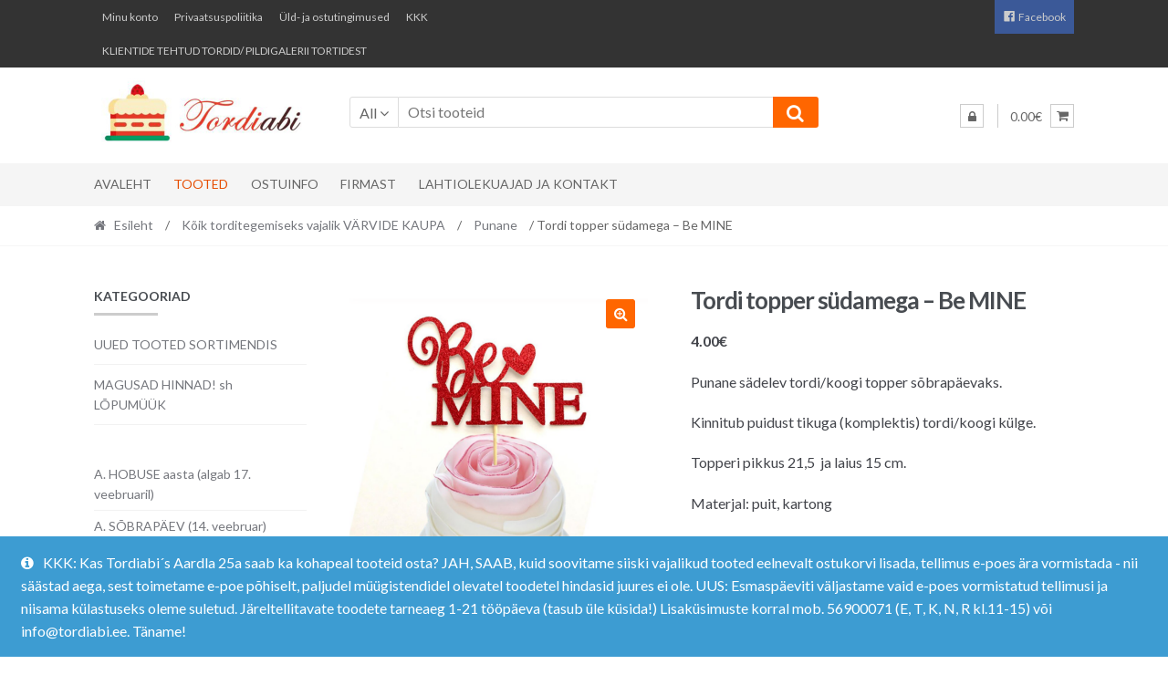

--- FILE ---
content_type: text/html; charset=UTF-8
request_url: https://tordiabi.ee/toode/tordi-voi-koogi-topper-sudamega-be-mine/
body_size: 28542
content:
<!DOCTYPE html>
<html lang="et">
<head>
<meta charset="UTF-8">
<meta name="viewport" content="width=device-width, initial-scale=1">
<link rel="profile" href="http://gmpg.org/xfn/11">

<meta name='robots' content='index, follow, max-image-preview:large, max-snippet:-1, max-video-preview:-1' />

	<!-- This site is optimized with the Yoast SEO plugin v26.8 - https://yoast.com/product/yoast-seo-wordpress/ -->
	<title>Tordi topper südamega - Be MINE - Tordiabi</title>
	<link rel="canonical" href="https://tordiabi.ee/toode/tordi-voi-koogi-topper-sudamega-be-mine/" />
	<meta property="og:locale" content="et_EE" />
	<meta property="og:type" content="article" />
	<meta property="og:title" content="Tordi topper südamega - Be MINE - Tordiabi" />
	<meta property="og:description" content="Punane sädelev tordi/koogi topper sõbrapäevaks.  Kinnitub puidust tikuga (komplektis) tordi/koogi külge.  Topperi pikkus 21,5  ja laius 15 cm.  Materjal: puit, kartong  Enne kasutamist on soovituslik katta toiduainetega kokkupuutuvad topperi pinnad toidukilega.  &nbsp;" />
	<meta property="og:url" content="https://tordiabi.ee/toode/tordi-voi-koogi-topper-sudamega-be-mine/" />
	<meta property="og:site_name" content="Tordiabi" />
	<meta property="article:publisher" content="https://www.facebook.com/tordiabi.ee/" />
	<meta property="article:modified_time" content="2026-01-10T21:57:19+00:00" />
	<meta property="og:image" content="https://tordiabi.ee/wp-content/uploads/2020/02/Tordiabi-valentinipäeva-topper-BE-MINE.png" />
	<meta property="og:image:width" content="1080" />
	<meta property="og:image:height" content="1080" />
	<meta property="og:image:type" content="image/png" />
	<meta name="twitter:card" content="summary_large_image" />
	<script type="application/ld+json" class="yoast-schema-graph">{"@context":"https://schema.org","@graph":[{"@type":"WebPage","@id":"https://tordiabi.ee/toode/tordi-voi-koogi-topper-sudamega-be-mine/","url":"https://tordiabi.ee/toode/tordi-voi-koogi-topper-sudamega-be-mine/","name":"Tordi topper südamega - Be MINE - Tordiabi","isPartOf":{"@id":"https://www.tordiabi.ee/#website"},"primaryImageOfPage":{"@id":"https://tordiabi.ee/toode/tordi-voi-koogi-topper-sudamega-be-mine/#primaryimage"},"image":{"@id":"https://tordiabi.ee/toode/tordi-voi-koogi-topper-sudamega-be-mine/#primaryimage"},"thumbnailUrl":"https://tordiabi.ee/wp-content/uploads/2020/02/Tordiabi-valentinipäeva-topper-BE-MINE.png","datePublished":"2020-02-11T11:49:47+00:00","dateModified":"2026-01-10T21:57:19+00:00","breadcrumb":{"@id":"https://tordiabi.ee/toode/tordi-voi-koogi-topper-sudamega-be-mine/#breadcrumb"},"inLanguage":"et","potentialAction":[{"@type":"ReadAction","target":["https://tordiabi.ee/toode/tordi-voi-koogi-topper-sudamega-be-mine/"]}]},{"@type":"ImageObject","inLanguage":"et","@id":"https://tordiabi.ee/toode/tordi-voi-koogi-topper-sudamega-be-mine/#primaryimage","url":"https://tordiabi.ee/wp-content/uploads/2020/02/Tordiabi-valentinipäeva-topper-BE-MINE.png","contentUrl":"https://tordiabi.ee/wp-content/uploads/2020/02/Tordiabi-valentinipäeva-topper-BE-MINE.png","width":1080,"height":1080,"caption":"Tordiabi valentinipäeva topper BE MINE"},{"@type":"BreadcrumbList","@id":"https://tordiabi.ee/toode/tordi-voi-koogi-topper-sudamega-be-mine/#breadcrumb","itemListElement":[{"@type":"ListItem","position":1,"name":"Home","item":"https://www.tordiabi.ee/"},{"@type":"ListItem","position":2,"name":"Pood","item":"https://tordiabi.ee/pood/"},{"@type":"ListItem","position":3,"name":"Tordi topper südamega &#8211; Be MINE"}]},{"@type":"WebSite","@id":"https://www.tordiabi.ee/#website","url":"https://www.tordiabi.ee/","name":"Tordiabi","description":"Kõik vajalik koduseks torditegemiseks","publisher":{"@id":"https://www.tordiabi.ee/#organization"},"potentialAction":[{"@type":"SearchAction","target":{"@type":"EntryPoint","urlTemplate":"https://www.tordiabi.ee/?s={search_term_string}"},"query-input":{"@type":"PropertyValueSpecification","valueRequired":true,"valueName":"search_term_string"}}],"inLanguage":"et"},{"@type":"Organization","@id":"https://www.tordiabi.ee/#organization","name":"Emerinto OÜ","url":"https://www.tordiabi.ee/","logo":{"@type":"ImageObject","inLanguage":"et","@id":"https://www.tordiabi.ee/#/schema/logo/image/","url":"https://tordiabi.ee/wp-content/uploads/2019/07/Tordiabi-logo-whitebg.jpg","contentUrl":"https://tordiabi.ee/wp-content/uploads/2019/07/Tordiabi-logo-whitebg.jpg","width":460,"height":160,"caption":"Emerinto OÜ"},"image":{"@id":"https://www.tordiabi.ee/#/schema/logo/image/"},"sameAs":["https://www.facebook.com/tordiabi.ee/"]}]}</script>
	<!-- / Yoast SEO plugin. -->


<link rel='dns-prefetch' href='//www.googletagmanager.com' />
<link rel='dns-prefetch' href='//fonts.googleapis.com' />
<link rel="alternate" type="application/rss+xml" title="Tordiabi &raquo; RSS" href="https://tordiabi.ee/feed/" />
<link rel="alternate" type="application/rss+xml" title="Tordiabi &raquo; Kommentaaride RSS" href="https://tordiabi.ee/comments/feed/" />
<link rel="alternate" title="oEmbed (JSON)" type="application/json+oembed" href="https://tordiabi.ee/wp-json/oembed/1.0/embed?url=https%3A%2F%2Ftordiabi.ee%2Ftoode%2Ftordi-voi-koogi-topper-sudamega-be-mine%2F" />
<link rel="alternate" title="oEmbed (XML)" type="text/xml+oembed" href="https://tordiabi.ee/wp-json/oembed/1.0/embed?url=https%3A%2F%2Ftordiabi.ee%2Ftoode%2Ftordi-voi-koogi-topper-sudamega-be-mine%2F&#038;format=xml" />
<style id='wp-img-auto-sizes-contain-inline-css' type='text/css'>
img:is([sizes=auto i],[sizes^="auto," i]){contain-intrinsic-size:3000px 1500px}
/*# sourceURL=wp-img-auto-sizes-contain-inline-css */
</style>
<link rel='stylesheet' id='dashicons-css' href='https://tordiabi.ee/wp-includes/css/dashicons.min.css?ver=6.9' type='text/css' media='all' />
<link rel='stylesheet' id='menu-icons-extra-css' href='https://tordiabi.ee/wp-content/plugins/menu-icons/css/extra.min.css?ver=0.13.20' type='text/css' media='all' />
<style id='wp-emoji-styles-inline-css' type='text/css'>

	img.wp-smiley, img.emoji {
		display: inline !important;
		border: none !important;
		box-shadow: none !important;
		height: 1em !important;
		width: 1em !important;
		margin: 0 0.07em !important;
		vertical-align: -0.1em !important;
		background: none !important;
		padding: 0 !important;
	}
/*# sourceURL=wp-emoji-styles-inline-css */
</style>
<style id='wp-block-library-inline-css' type='text/css'>
:root{--wp-block-synced-color:#7a00df;--wp-block-synced-color--rgb:122,0,223;--wp-bound-block-color:var(--wp-block-synced-color);--wp-editor-canvas-background:#ddd;--wp-admin-theme-color:#007cba;--wp-admin-theme-color--rgb:0,124,186;--wp-admin-theme-color-darker-10:#006ba1;--wp-admin-theme-color-darker-10--rgb:0,107,160.5;--wp-admin-theme-color-darker-20:#005a87;--wp-admin-theme-color-darker-20--rgb:0,90,135;--wp-admin-border-width-focus:2px}@media (min-resolution:192dpi){:root{--wp-admin-border-width-focus:1.5px}}.wp-element-button{cursor:pointer}:root .has-very-light-gray-background-color{background-color:#eee}:root .has-very-dark-gray-background-color{background-color:#313131}:root .has-very-light-gray-color{color:#eee}:root .has-very-dark-gray-color{color:#313131}:root .has-vivid-green-cyan-to-vivid-cyan-blue-gradient-background{background:linear-gradient(135deg,#00d084,#0693e3)}:root .has-purple-crush-gradient-background{background:linear-gradient(135deg,#34e2e4,#4721fb 50%,#ab1dfe)}:root .has-hazy-dawn-gradient-background{background:linear-gradient(135deg,#faaca8,#dad0ec)}:root .has-subdued-olive-gradient-background{background:linear-gradient(135deg,#fafae1,#67a671)}:root .has-atomic-cream-gradient-background{background:linear-gradient(135deg,#fdd79a,#004a59)}:root .has-nightshade-gradient-background{background:linear-gradient(135deg,#330968,#31cdcf)}:root .has-midnight-gradient-background{background:linear-gradient(135deg,#020381,#2874fc)}:root{--wp--preset--font-size--normal:16px;--wp--preset--font-size--huge:42px}.has-regular-font-size{font-size:1em}.has-larger-font-size{font-size:2.625em}.has-normal-font-size{font-size:var(--wp--preset--font-size--normal)}.has-huge-font-size{font-size:var(--wp--preset--font-size--huge)}.has-text-align-center{text-align:center}.has-text-align-left{text-align:left}.has-text-align-right{text-align:right}.has-fit-text{white-space:nowrap!important}#end-resizable-editor-section{display:none}.aligncenter{clear:both}.items-justified-left{justify-content:flex-start}.items-justified-center{justify-content:center}.items-justified-right{justify-content:flex-end}.items-justified-space-between{justify-content:space-between}.screen-reader-text{border:0;clip-path:inset(50%);height:1px;margin:-1px;overflow:hidden;padding:0;position:absolute;width:1px;word-wrap:normal!important}.screen-reader-text:focus{background-color:#ddd;clip-path:none;color:#444;display:block;font-size:1em;height:auto;left:5px;line-height:normal;padding:15px 23px 14px;text-decoration:none;top:5px;width:auto;z-index:100000}html :where(.has-border-color){border-style:solid}html :where([style*=border-top-color]){border-top-style:solid}html :where([style*=border-right-color]){border-right-style:solid}html :where([style*=border-bottom-color]){border-bottom-style:solid}html :where([style*=border-left-color]){border-left-style:solid}html :where([style*=border-width]){border-style:solid}html :where([style*=border-top-width]){border-top-style:solid}html :where([style*=border-right-width]){border-right-style:solid}html :where([style*=border-bottom-width]){border-bottom-style:solid}html :where([style*=border-left-width]){border-left-style:solid}html :where(img[class*=wp-image-]){height:auto;max-width:100%}:where(figure){margin:0 0 1em}html :where(.is-position-sticky){--wp-admin--admin-bar--position-offset:var(--wp-admin--admin-bar--height,0px)}@media screen and (max-width:600px){html :where(.is-position-sticky){--wp-admin--admin-bar--position-offset:0px}}

/*# sourceURL=wp-block-library-inline-css */
</style><style id='wp-block-code-inline-css' type='text/css'>
.wp-block-code{box-sizing:border-box}.wp-block-code code{
  /*!rtl:begin:ignore*/direction:ltr;display:block;font-family:inherit;overflow-wrap:break-word;text-align:initial;white-space:pre-wrap
  /*!rtl:end:ignore*/}
/*# sourceURL=https://tordiabi.ee/wp-includes/blocks/code/style.min.css */
</style>
<link rel='stylesheet' id='wc-blocks-style-css' href='https://tordiabi.ee/wp-content/plugins/woocommerce/assets/client/blocks/wc-blocks.css?ver=wc-10.4.3' type='text/css' media='all' />
<style id='global-styles-inline-css' type='text/css'>
:root{--wp--preset--aspect-ratio--square: 1;--wp--preset--aspect-ratio--4-3: 4/3;--wp--preset--aspect-ratio--3-4: 3/4;--wp--preset--aspect-ratio--3-2: 3/2;--wp--preset--aspect-ratio--2-3: 2/3;--wp--preset--aspect-ratio--16-9: 16/9;--wp--preset--aspect-ratio--9-16: 9/16;--wp--preset--color--black: #000000;--wp--preset--color--cyan-bluish-gray: #abb8c3;--wp--preset--color--white: #ffffff;--wp--preset--color--pale-pink: #f78da7;--wp--preset--color--vivid-red: #cf2e2e;--wp--preset--color--luminous-vivid-orange: #ff6900;--wp--preset--color--luminous-vivid-amber: #fcb900;--wp--preset--color--light-green-cyan: #7bdcb5;--wp--preset--color--vivid-green-cyan: #00d084;--wp--preset--color--pale-cyan-blue: #8ed1fc;--wp--preset--color--vivid-cyan-blue: #0693e3;--wp--preset--color--vivid-purple: #9b51e0;--wp--preset--gradient--vivid-cyan-blue-to-vivid-purple: linear-gradient(135deg,rgb(6,147,227) 0%,rgb(155,81,224) 100%);--wp--preset--gradient--light-green-cyan-to-vivid-green-cyan: linear-gradient(135deg,rgb(122,220,180) 0%,rgb(0,208,130) 100%);--wp--preset--gradient--luminous-vivid-amber-to-luminous-vivid-orange: linear-gradient(135deg,rgb(252,185,0) 0%,rgb(255,105,0) 100%);--wp--preset--gradient--luminous-vivid-orange-to-vivid-red: linear-gradient(135deg,rgb(255,105,0) 0%,rgb(207,46,46) 100%);--wp--preset--gradient--very-light-gray-to-cyan-bluish-gray: linear-gradient(135deg,rgb(238,238,238) 0%,rgb(169,184,195) 100%);--wp--preset--gradient--cool-to-warm-spectrum: linear-gradient(135deg,rgb(74,234,220) 0%,rgb(151,120,209) 20%,rgb(207,42,186) 40%,rgb(238,44,130) 60%,rgb(251,105,98) 80%,rgb(254,248,76) 100%);--wp--preset--gradient--blush-light-purple: linear-gradient(135deg,rgb(255,206,236) 0%,rgb(152,150,240) 100%);--wp--preset--gradient--blush-bordeaux: linear-gradient(135deg,rgb(254,205,165) 0%,rgb(254,45,45) 50%,rgb(107,0,62) 100%);--wp--preset--gradient--luminous-dusk: linear-gradient(135deg,rgb(255,203,112) 0%,rgb(199,81,192) 50%,rgb(65,88,208) 100%);--wp--preset--gradient--pale-ocean: linear-gradient(135deg,rgb(255,245,203) 0%,rgb(182,227,212) 50%,rgb(51,167,181) 100%);--wp--preset--gradient--electric-grass: linear-gradient(135deg,rgb(202,248,128) 0%,rgb(113,206,126) 100%);--wp--preset--gradient--midnight: linear-gradient(135deg,rgb(2,3,129) 0%,rgb(40,116,252) 100%);--wp--preset--font-size--small: 13px;--wp--preset--font-size--medium: 20px;--wp--preset--font-size--large: 36px;--wp--preset--font-size--x-large: 42px;--wp--preset--font-family--edwardian: edwardian;--wp--preset--spacing--20: 0.44rem;--wp--preset--spacing--30: 0.67rem;--wp--preset--spacing--40: 1rem;--wp--preset--spacing--50: 1.5rem;--wp--preset--spacing--60: 2.25rem;--wp--preset--spacing--70: 3.38rem;--wp--preset--spacing--80: 5.06rem;--wp--preset--shadow--natural: 6px 6px 9px rgba(0, 0, 0, 0.2);--wp--preset--shadow--deep: 12px 12px 50px rgba(0, 0, 0, 0.4);--wp--preset--shadow--sharp: 6px 6px 0px rgba(0, 0, 0, 0.2);--wp--preset--shadow--outlined: 6px 6px 0px -3px rgb(255, 255, 255), 6px 6px rgb(0, 0, 0);--wp--preset--shadow--crisp: 6px 6px 0px rgb(0, 0, 0);}:where(body) { margin: 0; }.wp-site-blocks > .alignleft { float: left; margin-right: 2em; }.wp-site-blocks > .alignright { float: right; margin-left: 2em; }.wp-site-blocks > .aligncenter { justify-content: center; margin-left: auto; margin-right: auto; }:where(.is-layout-flex){gap: 0.5em;}:where(.is-layout-grid){gap: 0.5em;}.is-layout-flow > .alignleft{float: left;margin-inline-start: 0;margin-inline-end: 2em;}.is-layout-flow > .alignright{float: right;margin-inline-start: 2em;margin-inline-end: 0;}.is-layout-flow > .aligncenter{margin-left: auto !important;margin-right: auto !important;}.is-layout-constrained > .alignleft{float: left;margin-inline-start: 0;margin-inline-end: 2em;}.is-layout-constrained > .alignright{float: right;margin-inline-start: 2em;margin-inline-end: 0;}.is-layout-constrained > .aligncenter{margin-left: auto !important;margin-right: auto !important;}.is-layout-constrained > :where(:not(.alignleft):not(.alignright):not(.alignfull)){margin-left: auto !important;margin-right: auto !important;}body .is-layout-flex{display: flex;}.is-layout-flex{flex-wrap: wrap;align-items: center;}.is-layout-flex > :is(*, div){margin: 0;}body .is-layout-grid{display: grid;}.is-layout-grid > :is(*, div){margin: 0;}body{padding-top: 0px;padding-right: 0px;padding-bottom: 0px;padding-left: 0px;}a:where(:not(.wp-element-button)){text-decoration: underline;}:root :where(.wp-element-button, .wp-block-button__link){background-color: #32373c;border-width: 0;color: #fff;font-family: inherit;font-size: inherit;font-style: inherit;font-weight: inherit;letter-spacing: inherit;line-height: inherit;padding-top: calc(0.667em + 2px);padding-right: calc(1.333em + 2px);padding-bottom: calc(0.667em + 2px);padding-left: calc(1.333em + 2px);text-decoration: none;text-transform: inherit;}.has-black-color{color: var(--wp--preset--color--black) !important;}.has-cyan-bluish-gray-color{color: var(--wp--preset--color--cyan-bluish-gray) !important;}.has-white-color{color: var(--wp--preset--color--white) !important;}.has-pale-pink-color{color: var(--wp--preset--color--pale-pink) !important;}.has-vivid-red-color{color: var(--wp--preset--color--vivid-red) !important;}.has-luminous-vivid-orange-color{color: var(--wp--preset--color--luminous-vivid-orange) !important;}.has-luminous-vivid-amber-color{color: var(--wp--preset--color--luminous-vivid-amber) !important;}.has-light-green-cyan-color{color: var(--wp--preset--color--light-green-cyan) !important;}.has-vivid-green-cyan-color{color: var(--wp--preset--color--vivid-green-cyan) !important;}.has-pale-cyan-blue-color{color: var(--wp--preset--color--pale-cyan-blue) !important;}.has-vivid-cyan-blue-color{color: var(--wp--preset--color--vivid-cyan-blue) !important;}.has-vivid-purple-color{color: var(--wp--preset--color--vivid-purple) !important;}.has-black-background-color{background-color: var(--wp--preset--color--black) !important;}.has-cyan-bluish-gray-background-color{background-color: var(--wp--preset--color--cyan-bluish-gray) !important;}.has-white-background-color{background-color: var(--wp--preset--color--white) !important;}.has-pale-pink-background-color{background-color: var(--wp--preset--color--pale-pink) !important;}.has-vivid-red-background-color{background-color: var(--wp--preset--color--vivid-red) !important;}.has-luminous-vivid-orange-background-color{background-color: var(--wp--preset--color--luminous-vivid-orange) !important;}.has-luminous-vivid-amber-background-color{background-color: var(--wp--preset--color--luminous-vivid-amber) !important;}.has-light-green-cyan-background-color{background-color: var(--wp--preset--color--light-green-cyan) !important;}.has-vivid-green-cyan-background-color{background-color: var(--wp--preset--color--vivid-green-cyan) !important;}.has-pale-cyan-blue-background-color{background-color: var(--wp--preset--color--pale-cyan-blue) !important;}.has-vivid-cyan-blue-background-color{background-color: var(--wp--preset--color--vivid-cyan-blue) !important;}.has-vivid-purple-background-color{background-color: var(--wp--preset--color--vivid-purple) !important;}.has-black-border-color{border-color: var(--wp--preset--color--black) !important;}.has-cyan-bluish-gray-border-color{border-color: var(--wp--preset--color--cyan-bluish-gray) !important;}.has-white-border-color{border-color: var(--wp--preset--color--white) !important;}.has-pale-pink-border-color{border-color: var(--wp--preset--color--pale-pink) !important;}.has-vivid-red-border-color{border-color: var(--wp--preset--color--vivid-red) !important;}.has-luminous-vivid-orange-border-color{border-color: var(--wp--preset--color--luminous-vivid-orange) !important;}.has-luminous-vivid-amber-border-color{border-color: var(--wp--preset--color--luminous-vivid-amber) !important;}.has-light-green-cyan-border-color{border-color: var(--wp--preset--color--light-green-cyan) !important;}.has-vivid-green-cyan-border-color{border-color: var(--wp--preset--color--vivid-green-cyan) !important;}.has-pale-cyan-blue-border-color{border-color: var(--wp--preset--color--pale-cyan-blue) !important;}.has-vivid-cyan-blue-border-color{border-color: var(--wp--preset--color--vivid-cyan-blue) !important;}.has-vivid-purple-border-color{border-color: var(--wp--preset--color--vivid-purple) !important;}.has-vivid-cyan-blue-to-vivid-purple-gradient-background{background: var(--wp--preset--gradient--vivid-cyan-blue-to-vivid-purple) !important;}.has-light-green-cyan-to-vivid-green-cyan-gradient-background{background: var(--wp--preset--gradient--light-green-cyan-to-vivid-green-cyan) !important;}.has-luminous-vivid-amber-to-luminous-vivid-orange-gradient-background{background: var(--wp--preset--gradient--luminous-vivid-amber-to-luminous-vivid-orange) !important;}.has-luminous-vivid-orange-to-vivid-red-gradient-background{background: var(--wp--preset--gradient--luminous-vivid-orange-to-vivid-red) !important;}.has-very-light-gray-to-cyan-bluish-gray-gradient-background{background: var(--wp--preset--gradient--very-light-gray-to-cyan-bluish-gray) !important;}.has-cool-to-warm-spectrum-gradient-background{background: var(--wp--preset--gradient--cool-to-warm-spectrum) !important;}.has-blush-light-purple-gradient-background{background: var(--wp--preset--gradient--blush-light-purple) !important;}.has-blush-bordeaux-gradient-background{background: var(--wp--preset--gradient--blush-bordeaux) !important;}.has-luminous-dusk-gradient-background{background: var(--wp--preset--gradient--luminous-dusk) !important;}.has-pale-ocean-gradient-background{background: var(--wp--preset--gradient--pale-ocean) !important;}.has-electric-grass-gradient-background{background: var(--wp--preset--gradient--electric-grass) !important;}.has-midnight-gradient-background{background: var(--wp--preset--gradient--midnight) !important;}.has-small-font-size{font-size: var(--wp--preset--font-size--small) !important;}.has-medium-font-size{font-size: var(--wp--preset--font-size--medium) !important;}.has-large-font-size{font-size: var(--wp--preset--font-size--large) !important;}.has-x-large-font-size{font-size: var(--wp--preset--font-size--x-large) !important;}.has-edwardian-font-family{font-family: var(--wp--preset--font-family--edwardian) !important;}
/*# sourceURL=global-styles-inline-css */
</style>

<link rel='stylesheet' id='wp-components-css' href='https://tordiabi.ee/wp-includes/css/dist/components/style.min.css?ver=6.9' type='text/css' media='all' />
<link rel='stylesheet' id='wp-preferences-css' href='https://tordiabi.ee/wp-includes/css/dist/preferences/style.min.css?ver=6.9' type='text/css' media='all' />
<link rel='stylesheet' id='wp-block-editor-css' href='https://tordiabi.ee/wp-includes/css/dist/block-editor/style.min.css?ver=6.9' type='text/css' media='all' />
<link rel='stylesheet' id='popup-maker-block-library-style-css' href='https://tordiabi.ee/wp-content/plugins/popup-maker/dist/packages/block-library-style.css?ver=dbea705cfafe089d65f1' type='text/css' media='all' />
<link rel='stylesheet' id='contact-form-7-css' href='https://tordiabi.ee/wp-content/plugins/contact-form-7/includes/css/styles.css?ver=6.1.4' type='text/css' media='all' />
<link rel='stylesheet' id='wpa-css-css' href='https://tordiabi.ee/wp-content/plugins/honeypot/includes/css/wpa.css?ver=2.3.04' type='text/css' media='all' />
<link rel='stylesheet' id='pop-css' href='https://tordiabi.ee/wp-content/plugins/popupsmart/public/css/pop-public.css?ver=1.0.0' type='text/css' media='all' />
<link rel='stylesheet' id='rs-plugin-settings-css' href='https://tordiabi.ee/wp-content/plugins/revslider/public/assets/css/settings.css?ver=5.4.8.3' type='text/css' media='all' />
<style id='rs-plugin-settings-inline-css' type='text/css'>
#rs-demo-id {}
/*# sourceURL=rs-plugin-settings-inline-css */
</style>
<link rel='stylesheet' id='uaf_client_css-css' href='https://tordiabi.ee/wp-content/uploads/useanyfont/uaf.css?ver=1764337124' type='text/css' media='all' />
<link rel='stylesheet' id='photoswipe-css' href='https://tordiabi.ee/wp-content/plugins/woocommerce/assets/css/photoswipe/photoswipe.min.css?ver=10.4.3' type='text/css' media='all' />
<link rel='stylesheet' id='photoswipe-default-skin-css' href='https://tordiabi.ee/wp-content/plugins/woocommerce/assets/css/photoswipe/default-skin/default-skin.min.css?ver=10.4.3' type='text/css' media='all' />
<style id='woocommerce-inline-inline-css' type='text/css'>
.woocommerce form .form-row .required { visibility: visible; }
/*# sourceURL=woocommerce-inline-inline-css */
</style>
<link rel='stylesheet' id='montonio-style-css' href='https://tordiabi.ee/wp-content/plugins/montonio-for-woocommerce/assets/css/montonio-style.css?ver=9.3.3' type='text/css' media='all' />
<link rel='stylesheet' id='shopper-style-css' href='https://tordiabi.ee/wp-content/themes/shopper/style.css?ver=1.3.8' type='text/css' media='all' />
<style id='shopper-style-inline-css' type='text/css'>

			.main-navigation ul li a,
			.site-title a,
			.site-branding h1 a,
			.site-footer .shopper-handheld-footer-bar a:not(.button) {
				color: #666666;
			}

			.main-navigation ul li a:hover,
			.main-navigation ul li:hover > a,
			.site-title a:hover,
			a.cart-contents:hover,
			.header-myacc-link a:hover,
			.site-header-cart .widget_shopping_cart a:hover,
			.site-header-cart:hover > li > a,
			.site-header ul.menu li.current-menu-item > a,
			.site-header ul.menu li.current-menu-parent > a {
				color: #ff6600;
			}

			table th {
				background-color: #f8f8f8;
			}

			table tbody td {
				background-color: #fdfdfd;
			}

			table tbody tr:nth-child(2n) td {
				background-color: #fbfbfb;
			}

			.site-header,
			.main-navigation ul.menu > li.menu-item-has-children:after,
			.shopper-handheld-footer-bar,
			.shopper-handheld-footer-bar ul li > a,
			.shopper-handheld-footer-bar ul li.search .site-search {
				background-color: #ffffff;
			}

			p.site-description,
			.site-header,
			.shopper-handheld-footer-bar {
				color: #9aa0a7;
			}

			.shopper-handheld-footer-bar ul li.cart .count {
				background-color: #666666;
			}

			.shopper-handheld-footer-bar ul li.cart .count {
				color: #ffffff;
			}

			.shopper-handheld-footer-bar ul li.cart .count {
				border-color: #ffffff;
			}

			h1, h2, h3, h4, h5, h6 {
				color: #484c51;
			}
			.widget .widget-title, .widget .widgettitle, .shopper-latest-from-blog .recent-post-title, .entry-title a {
				color: #484c51;
			}

			.widget h1 {
				border-bottom-color: #484c51;
			}

			body,
			.page-numbers li .page-numbers:not(.current),
			.page-numbers li .page-numbers:not(.current) {
				color: #43454b;
			}

			.widget-area .widget a,
			.hentry .entry-header .posted-on a,
			.hentry .entry-header .byline a {
				color: #75777d;
			}
			.site-main nav.navigation .nav-previous a, .widget_nav_menu ul.menu li.current-menu-item > a, .widget ul li.current-cat-ancestor > a, .widget_nav_menu ul.menu li.current-menu-ancestor > a, .site-main nav.navigation .nav-next a, .widget ul li.current-cat > a, .widget ul li.current-cat-parent > a, a  {
				color: #ff6600;
			}
			button, input[type="button"], input[type="reset"], input[type="submit"], .button, .widget a.button, .site-header-cart .widget_shopping_cart a.button, .back-to-top, .page-numbers li .page-numbers:hover,
				.shopper-hero-box .hero-box-wrap.owl-carousel .owl-controls .owl-next,
				.shopper-hero-box .hero-box-wrap.owl-carousel .owl-controls .owl-prev
			 {
				background-color: #ff6600;
				border-color: #ff6600;
				color: #ffffff;
			}



			.button.alt:hover, button.alt:hover, widget a.button.checkout:hover, button:hover, input[type="button"]:hover, input[type="reset"]:hover, input[type="submit"]:hover, .button:hover, .widget a.button:hover, .site-header-cart .widget_shopping_cart a.button:hover, .back-to-top:hover, input[type="submit"]:disabled:hover {
				background-color: #e64d00;
				border-color: #e64d00;
				color: #ffffff;
			}

			button.alt, input[type="button"].alt, input[type="reset"].alt, input[type="submit"].alt, .button.alt, .added_to_cart.alt, .widget-area .widget a.button.alt, .added_to_cart, .pagination .page-numbers li .page-numbers.current, .woocommerce-pagination .page-numbers li .page-numbers.current, .widget a.button.checkout {
				background-color: #ff6600;
				border-color: #ff6600;
				color: #ffffff;
			}

			 input[type="button"].alt:hover, input[type="reset"].alt:hover, input[type="submit"].alt:hover,  .added_to_cart.alt:hover, .widget-area .widget a.button.alt:hover {
				background-color: #13141a;
				border-color: #13141a;
				color: #ffffff;
			}

			.site-footer {
				background-color: #333333;
				color: #ffffff;
			}

			.footer-widgets {
				background-color: #ff6600;
			}

			.footer-widgets .widget-title {
				color: #ffffff;
			}

			.site-footer h1, .site-footer h2, .site-footer h3, .site-footer h4, .site-footer h5, .site-footer h6 {
				color: #ffffff;
			}


			.site-info,
			.footer-widgets .product_list_widget a:hover,
			.site-footer a:not(.button) {
				color: #ffffff;
			}

			#order_review,
			#payment .payment_methods > li .payment_box {
				background-color: #ffffff;
			}

			#payment .payment_methods > li {
				background-color: #fafafa;
			}

			#payment .payment_methods > li:hover {
				background-color: #f5f5f5;
			}

			.hentry .entry-content .more-link {
				border-color: #ff6600;
				color: #ff6600;
			}
			.hentry .entry-content .more-link:hover {
				background-color: #ff6600;
			}

			@media screen and ( min-width: 768px ) {
				/*
				.secondary-navigation ul.menu a:hover {
					color: #b3b9c0;
				}

				.secondary-navigation ul.menu a {
					color: #9aa0a7;
				}*/

				.site-header-cart .widget_shopping_cart,
				.main-navigation ul.menu ul.sub-menu,
				.main-navigation ul.nav-menu ul.children {
					background-color: #f7f7f7;
				}

			}
/*# sourceURL=shopper-style-inline-css */
</style>
<link rel='stylesheet' id='shopper-fonts-css' href='https://fonts.googleapis.com/css?family=Lato:400,400i,700,700i,900&#038;subset=latin%2Clatin-ext' type='text/css' media='all' />
<link rel='stylesheet' id='shopper-woocommerce-style-css' href='https://tordiabi.ee/wp-content/themes/shopper/assets/sass/woocommerce/woocommerce.css?ver=6.9' type='text/css' media='all' />
<style id='shopper-woocommerce-style-inline-css' type='text/css'>

			a.cart-contents,
			.header-myacc-link a,
			.site-header-cart .widget_shopping_cart a {
				color: #666666;
			}



			table.cart td.product-remove,
			table.cart td.actions {
				border-top-color: #ffffff;
			}

			.woocommerce-tabs ul.tabs li.active a,
			ul.products li.product .price,
			.widget_search form:before,
			.widget_product_search form:before {
				color: #43454b;
			}

			.woocommerce-breadcrumb a,
			a.woocommerce-review-link,
			.product_meta a {
				color: #75777d;
			}

			.star-rating span:before,
			.quantity .plus, .quantity .minus,
			p.stars a:hover:after,
			p.stars a:after,
			.star-rating span:before,
			#payment .payment_methods li input[type=radio]:first-child:checked+label:before {
				color: #ff6600;
			}

			.widget_price_filter .ui-slider .ui-slider-range,
			.widget_price_filter .ui-slider .ui-slider-handle {
				background-color: #ff6600;
			}

			.woocommerce-breadcrumb,
			#reviews .commentlist li .comment_container {
				background-color: #f8f8f8;
			}

			.order_details {
				background-color: #f8f8f8;
			}

			.order_details > li {
				border-bottom: 1px dotted #e3e3e3;
			}

			.order_details:before,
			.order_details:after {
				background: -webkit-linear-gradient(transparent 0,transparent 0),-webkit-linear-gradient(135deg,#f8f8f8 33.33%,transparent 33.33%),-webkit-linear-gradient(45deg,#f8f8f8 33.33%,transparent 33.33%)
			}

			p.stars a:before,
			p.stars a:hover~a:before,
			p.stars.selected a.active~a:before {
				color: #43454b;
			}

			p.stars.selected a.active:before,
			p.stars:hover a:before,
			p.stars.selected a:not(.active):before,
			p.stars.selected a.active:before {
				color: #ff6600;
			}

			.single-product div.product .woocommerce-product-gallery .woocommerce-product-gallery__trigger {
				background-color: #ff6600;
				color: #ffffff;
			}

			.single-product div.product .woocommerce-product-gallery .woocommerce-product-gallery__trigger:hover {
				background-color: #e64d00;
				border-color: #e64d00;
				color: #ffffff;
			}


			.site-main ul.products li.product:hover .woocommerce-loop-category__title,
			.site-header-cart .cart-contents .count,
			.added_to_cart, .onsale {
				background-color: #ff6600;
				color: #ffffff;
			}
			.added_to_cart:hover {
					background-color: #e64d00;
			}
			.widget_price_filter .ui-slider .ui-slider-range, .widget_price_filter .ui-slider .ui-slider-handle,
			.widget .tagcloud a:hover, .widget_price_filter .ui-slider .ui-slider-range, .widget_price_filter .ui-slider .ui-slider-handle, .hentry.type-post .entry-header:after {
				background-color: #ff6600;
			}
			.widget .tagcloud a:hover {
				border-color:  #ff6600;
			}

			.widget_product_categories > ul li.current-cat-parent > a, .widget_product_categories > ul li.current-cat > a {
				color: #ff6600;
			}

			@media screen and ( min-width: 768px ) {
				.site-header-cart .widget_shopping_cart,
				.site-header .product_list_widget li .quantity {
					color: #9aa0a7;
				}
			}
/*# sourceURL=shopper-woocommerce-style-inline-css */
</style>
<link rel='stylesheet' id='wp-add-custom-css-css' href='https://tordiabi.ee?display_custom_css=css&#038;ver=6.9' type='text/css' media='all' />
<!--n2css--><!--n2js--><script type="text/javascript" src="https://tordiabi.ee/wp-includes/js/jquery/jquery.min.js?ver=3.7.1" id="jquery-core-js"></script>
<script type="text/javascript" src="https://tordiabi.ee/wp-includes/js/jquery/jquery-migrate.min.js?ver=3.4.1" id="jquery-migrate-js"></script>
<script type="text/javascript" src="https://tordiabi.ee/wp-content/plugins/popupsmart/public/js/pop-public.js?ver=1.0.0" id="pop-js"></script>
<script type="text/javascript" src="https://tordiabi.ee/wp-content/plugins/revslider/public/assets/js/jquery.themepunch.tools.min.js?ver=5.4.8.3" id="tp-tools-js"></script>
<script type="text/javascript" src="https://tordiabi.ee/wp-content/plugins/revslider/public/assets/js/jquery.themepunch.revolution.min.js?ver=5.4.8.3" id="revmin-js"></script>
<script type="text/javascript" id="cartbounty-js-extra">
/* <![CDATA[ */
var cartbounty_co = {"save_custom_fields":"1","checkout_fields":"#email, #billing_email, #billing-country, #billing_country, #billing-first_name, #billing_first_name, #billing-last_name, #billing_last_name, #billing-company, #billing_company, #billing-address_1, #billing_address_1, #billing-address_2, #billing_address_2, #billing-city, #billing_city, #billing-state, #billing_state, #billing-postcode, #billing_postcode, #billing-phone, #billing_phone, #shipping-country, #shipping_country, #shipping-first_name, #shipping_first_name, #shipping-last_name, #shipping_last_name, #shipping-company, #shipping_company, #shipping-address_1, #shipping_address_1, #shipping-address_2, #shipping_address_2, #shipping-city, #shipping_city, #shipping-state, #shipping_state, #shipping-postcode, #shipping_postcode, #shipping-phone, #checkbox-control-1, #ship-to-different-address-checkbox, #checkbox-control-0, #createaccount, #checkbox-control-2, #order-notes textarea, #order_comments","custom_email_selectors":".cartbounty-custom-email-field, .login #username, .wpforms-container input[type=\"email\"], .sgpb-form input[type=\"email\"], .pum-container input[type=\"email\"], .nf-form-cont input[type=\"email\"], .wpcf7 input[type=\"email\"], .fluentform input[type=\"email\"], .sib_signup_form input[type=\"email\"], .mailpoet_form input[type=\"email\"], .tnp input[type=\"email\"], .om-element input[type=\"email\"], .om-holder input[type=\"email\"], .poptin-popup input[type=\"email\"], .gform_wrapper input[type=\"email\"], .paoc-popup input[type=\"email\"], .ays-pb-form input[type=\"email\"], .hustle-form input[type=\"email\"], .et_pb_section input[type=\"email\"], .brave_form_form input[type=\"email\"], .ppsPopupShell input[type=\"email\"], .xoo-el-container input[type=\"email\"], .xoo-el-container input[name=\"xoo-el-username\"]","custom_phone_selectors":".cartbounty-custom-phone-field, .wpforms-container input[type=\"tel\"], .sgpb-form input[type=\"tel\"], .nf-form-cont input[type=\"tel\"], .wpcf7 input[type=\"tel\"], .fluentform input[type=\"tel\"], .om-element input[type=\"tel\"], .om-holder input[type=\"tel\"], .poptin-popup input[type=\"tel\"], .gform_wrapper input[type=\"tel\"], .paoc-popup input[type=\"tel\"], .ays-pb-form input[type=\"tel\"], .hustle-form input[name=\"phone\"], .et_pb_section input[type=\"tel\"], .xoo-el-container input[type=\"tel\"]","custom_button_selectors":".cartbounty-add-to-cart, .add_to_cart_button, .ajax_add_to_cart, .single_add_to_cart_button, .yith-wfbt-submit-button","consent_field":"","email_validation":"^[^\\s@]+@[^\\s@]+\\.[^\\s@]{2,}$","phone_validation":"^[+0-9\\s]\\s?\\d[0-9\\s-.]{6,30}$","nonce":"0499de3ed3","ajaxurl":"https://tordiabi.ee/wp-admin/admin-ajax.php"};
//# sourceURL=cartbounty-js-extra
/* ]]> */
</script>
<script type="text/javascript" src="https://tordiabi.ee/wp-content/plugins/woo-save-abandoned-carts/public/js/cartbounty-public.js?ver=8.10" id="cartbounty-js"></script>
<script type="text/javascript" src="https://tordiabi.ee/wp-content/plugins/woocommerce/assets/js/jquery-blockui/jquery.blockUI.min.js?ver=2.7.0-wc.10.4.3" id="wc-jquery-blockui-js" data-wp-strategy="defer"></script>
<script type="text/javascript" id="wc-add-to-cart-js-extra">
/* <![CDATA[ */
var wc_add_to_cart_params = {"ajax_url":"/wp-admin/admin-ajax.php","wc_ajax_url":"/?wc-ajax=%%endpoint%%","i18n_view_cart":"Vaata ostukorvi","cart_url":"https://tordiabi.ee/ostukorv/","is_cart":"","cart_redirect_after_add":"no"};
//# sourceURL=wc-add-to-cart-js-extra
/* ]]> */
</script>
<script type="text/javascript" src="https://tordiabi.ee/wp-content/plugins/woocommerce/assets/js/frontend/add-to-cart.min.js?ver=10.4.3" id="wc-add-to-cart-js" data-wp-strategy="defer"></script>
<script type="text/javascript" src="https://tordiabi.ee/wp-content/plugins/woocommerce/assets/js/zoom/jquery.zoom.min.js?ver=1.7.21-wc.10.4.3" id="wc-zoom-js" defer="defer" data-wp-strategy="defer"></script>
<script type="text/javascript" src="https://tordiabi.ee/wp-content/plugins/woocommerce/assets/js/flexslider/jquery.flexslider.min.js?ver=2.7.2-wc.10.4.3" id="wc-flexslider-js" defer="defer" data-wp-strategy="defer"></script>
<script type="text/javascript" src="https://tordiabi.ee/wp-content/plugins/woocommerce/assets/js/photoswipe/photoswipe.min.js?ver=4.1.1-wc.10.4.3" id="wc-photoswipe-js" defer="defer" data-wp-strategy="defer"></script>
<script type="text/javascript" src="https://tordiabi.ee/wp-content/plugins/woocommerce/assets/js/photoswipe/photoswipe-ui-default.min.js?ver=4.1.1-wc.10.4.3" id="wc-photoswipe-ui-default-js" defer="defer" data-wp-strategy="defer"></script>
<script type="text/javascript" id="wc-single-product-js-extra">
/* <![CDATA[ */
var wc_single_product_params = {"i18n_required_rating_text":"Palun vali hinnang","i18n_rating_options":["1 of 5 stars","2 of 5 stars","3 of 5 stars","4 of 5 stars","5 of 5 stars"],"i18n_product_gallery_trigger_text":"View full-screen image gallery","review_rating_required":"no","flexslider":{"rtl":false,"animation":"slide","smoothHeight":true,"directionNav":false,"controlNav":"thumbnails","slideshow":false,"animationSpeed":500,"animationLoop":false,"allowOneSlide":false},"zoom_enabled":"1","zoom_options":[],"photoswipe_enabled":"1","photoswipe_options":{"shareEl":false,"closeOnScroll":false,"history":false,"hideAnimationDuration":0,"showAnimationDuration":0},"flexslider_enabled":"1"};
//# sourceURL=wc-single-product-js-extra
/* ]]> */
</script>
<script type="text/javascript" src="https://tordiabi.ee/wp-content/plugins/woocommerce/assets/js/frontend/single-product.min.js?ver=10.4.3" id="wc-single-product-js" defer="defer" data-wp-strategy="defer"></script>
<script type="text/javascript" src="https://tordiabi.ee/wp-content/plugins/woocommerce/assets/js/js-cookie/js.cookie.min.js?ver=2.1.4-wc.10.4.3" id="wc-js-cookie-js" defer="defer" data-wp-strategy="defer"></script>
<script type="text/javascript" id="woocommerce-js-extra">
/* <![CDATA[ */
var woocommerce_params = {"ajax_url":"/wp-admin/admin-ajax.php","wc_ajax_url":"/?wc-ajax=%%endpoint%%","i18n_password_show":"Show password","i18n_password_hide":"Hide password"};
//# sourceURL=woocommerce-js-extra
/* ]]> */
</script>
<script type="text/javascript" src="https://tordiabi.ee/wp-content/plugins/woocommerce/assets/js/frontend/woocommerce.min.js?ver=10.4.3" id="woocommerce-js" defer="defer" data-wp-strategy="defer"></script>
<script type="text/javascript" src="https://tordiabi.ee/wp-content/plugins/js_composer/assets/js/vendors/woocommerce-add-to-cart.js?ver=6.7.0" id="vc_woocommerce-add-to-cart-js-js"></script>

<!-- Google tag (gtag.js) snippet added by Site Kit -->
<!-- Google Analytics snippet added by Site Kit -->
<script type="text/javascript" src="https://www.googletagmanager.com/gtag/js?id=GT-55XD39PB" id="google_gtagjs-js" async></script>
<script type="text/javascript" id="google_gtagjs-js-after">
/* <![CDATA[ */
window.dataLayer = window.dataLayer || [];function gtag(){dataLayer.push(arguments);}
gtag("set","linker",{"domains":["tordiabi.ee"]});
gtag("js", new Date());
gtag("set", "developer_id.dZTNiMT", true);
gtag("config", "GT-55XD39PB");
//# sourceURL=google_gtagjs-js-after
/* ]]> */
</script>
<link rel="https://api.w.org/" href="https://tordiabi.ee/wp-json/" /><link rel="alternate" title="JSON" type="application/json" href="https://tordiabi.ee/wp-json/wp/v2/product/6031" /><link rel="EditURI" type="application/rsd+xml" title="RSD" href="https://tordiabi.ee/xmlrpc.php?rsd" />
<link rel='shortlink' href='https://tordiabi.ee/?p=6031' />
<script async defer data-domain='tordiabi.ee' src='https://plausible.io/js/plausible.js'></script><meta name="generator" content="Site Kit by Google 1.171.0" /><!-- HFCM by 99 Robots - Snippet # 1: Popupsmart verification -->
<script type="text/javascript"  src="https://apiv2.popupsmart.com/api/Bundle/384074" async></script>
<!-- /end HFCM by 99 Robots -->
<!-- HFCM by 99 Robots - Snippet # 4: analytics -->
<!-- Google tag (gtag.js) -->
<script async src="https://www.googletagmanager.com/gtag/js?id=G-BZWSMYSLM8"></script>
<script>
  window.dataLayer = window.dataLayer || [];
  function gtag(){dataLayer.push(arguments);}
  gtag('js', new Date());

  gtag('config', 'G-BZWSMYSLM8');
</script>
<!-- /end HFCM by 99 Robots -->
		<style type="text/css" id="simple-css-output">.joulukampaania{color: #ff6600 }ul.products li.product.product-category h2, ul.products li.product.product-category h3, ul.products li.product.product-category .woocommerce-loop-category__title { bottom: 0%;}</style>            <link href="https://cdnjs.cloudflare.com/ajax/libs/chosen/1.8.7/chosen.css" rel="stylesheet" />
            <script src="https://cdnjs.cloudflare.com/ajax/libs/chosen/1.8.7/chosen.jquery.min.js"></script>
            	<noscript><style>.woocommerce-product-gallery{ opacity: 1 !important; }</style></noscript>
	<style type="text/css">.recentcomments a{display:inline !important;padding:0 !important;margin:0 !important;}</style><meta name="generator" content="Powered by WPBakery Page Builder - drag and drop page builder for WordPress."/>
<style type="text/css" id="custom-background-css">
body.custom-background { background-color: #ffffff; }
</style>
	<meta name="generator" content="Powered by Slider Revolution 5.4.8.3 - responsive, Mobile-Friendly Slider Plugin for WordPress with comfortable drag and drop interface." />
<style class='wp-fonts-local' type='text/css'>
@font-face{font-family:edwardian;font-style:normal;font-weight:400;font-display:fallback;src:url('https://tordiabi.ee/wp-content/uploads/useanyfont/170830114801Edwardian.woff2') format('woff2');}
</style>
<link rel="icon" href="https://tordiabi.ee/wp-content/uploads/2021/03/cropped-Tordiabi_logo-32x32.png" sizes="32x32" />
<link rel="icon" href="https://tordiabi.ee/wp-content/uploads/2021/03/cropped-Tordiabi_logo-192x192.png" sizes="192x192" />
<link rel="apple-touch-icon" href="https://tordiabi.ee/wp-content/uploads/2021/03/cropped-Tordiabi_logo-180x180.png" />
<meta name="msapplication-TileImage" content="https://tordiabi.ee/wp-content/uploads/2021/03/cropped-Tordiabi_logo-270x270.png" />
<script type="text/javascript">function setREVStartSize(e){									
						try{ e.c=jQuery(e.c);var i=jQuery(window).width(),t=9999,r=0,n=0,l=0,f=0,s=0,h=0;
							if(e.responsiveLevels&&(jQuery.each(e.responsiveLevels,function(e,f){f>i&&(t=r=f,l=e),i>f&&f>r&&(r=f,n=e)}),t>r&&(l=n)),f=e.gridheight[l]||e.gridheight[0]||e.gridheight,s=e.gridwidth[l]||e.gridwidth[0]||e.gridwidth,h=i/s,h=h>1?1:h,f=Math.round(h*f),"fullscreen"==e.sliderLayout){var u=(e.c.width(),jQuery(window).height());if(void 0!=e.fullScreenOffsetContainer){var c=e.fullScreenOffsetContainer.split(",");if (c) jQuery.each(c,function(e,i){u=jQuery(i).length>0?u-jQuery(i).outerHeight(!0):u}),e.fullScreenOffset.split("%").length>1&&void 0!=e.fullScreenOffset&&e.fullScreenOffset.length>0?u-=jQuery(window).height()*parseInt(e.fullScreenOffset,0)/100:void 0!=e.fullScreenOffset&&e.fullScreenOffset.length>0&&(u-=parseInt(e.fullScreenOffset,0))}f=u}else void 0!=e.minHeight&&f<e.minHeight&&(f=e.minHeight);e.c.closest(".rev_slider_wrapper").css({height:f})					
						}catch(d){console.log("Failure at Presize of Slider:"+d)}						
					};</script>
		<style type="text/css" id="wp-custom-css">
			.entry-header {
	display: none;
}
ul#menu-sotsiaalmeedia-menuu li {
	background: #3b5998 !important;
}
.back-to-top {
	left: 20px;
}
@media only screen and (max-width: 720px) {
	.woocommerce-store-notice.demo_store {
	display: none !important;
}
}
		</style>
		<noscript><style> .wpb_animate_when_almost_visible { opacity: 1; }</style></noscript></head>

<body class="wp-singular product-template-default single single-product postid-6031 custom-background wp-custom-logo wp-theme-shopper theme-shopper woocommerce woocommerce-page woocommerce-demo-store woocommerce-no-js woocommerce-active wpb-js-composer js-comp-ver-6.7.0 vc_responsive left-sidebar">
<div id="page" class="site">
	
	
	<header id="masthead" class="site-header" role="banner" style="background-image: none; ">
		<div class="col-full">
					<a class="skip-link screen-reader-text" href="#site-navigation">Skip to navigation</a>
		<a class="skip-link screen-reader-text" href="#content">Skip to content</a>
		<div class="shopper-secondary-navigation"><div class="topbox-left">		    <nav class="secondary-navigation" role="navigation" aria-label="Secondary Navigation">
			    <div class="menu-keelemenuu-container"><ul id="menu-keelemenuu" class="menu"><li id="menu-item-7373" class="menu-item menu-item-type-post_type menu-item-object-page menu-item-7373"><a href="https://tordiabi.ee/minu-konto/">Minu konto</a></li>
<li id="menu-item-7371" class="menu-item menu-item-type-post_type menu-item-object-page menu-item-privacy-policy menu-item-7371"><a rel="privacy-policy" href="https://tordiabi.ee/privaatsuspoliitika/">Privaatsuspoliitika</a></li>
<li id="menu-item-7372" class="menu-item menu-item-type-post_type menu-item-object-page menu-item-7372"><a href="https://tordiabi.ee/uld-ja-ostutingimused/">Üld- ja ostutingimused</a></li>
<li id="menu-item-10389" class="menu-item menu-item-type-post_type menu-item-object-page menu-item-10389"><a href="https://tordiabi.ee/kkk/">KKK</a></li>
<li id="menu-item-15444" class="menu-item menu-item-type-post_type menu-item-object-page menu-item-15444"><a href="https://tordiabi.ee/tordipildid-klientidelt/">KLIENTIDE TEHTUD TORDID/ PILDIGALERII TORTIDEST</a></li>
</ul></div>		    </nav><!-- #site-navigation -->
		    </div><div class="topbox-right">		    <nav class="social-navigation" role="navigation" aria-label="Social Navigation">
			    <div class="menu-sotsiaalmeedia-menuu-container"><ul id="menu-sotsiaalmeedia-menuu" class="menu"><li id="menu-item-4233" class="menu-item menu-item-type-custom menu-item-object-custom menu-item-4233"><a href="https://www.facebook.com/tordiabi.ee"><i class="_mi _before dashicons dashicons-facebook" aria-hidden="true"></i><span>Facebook</span></a></li>
</ul></div>		    </nav><!-- #site-navigation -->
		    </div></div><div class="header-middle clear">		<div class="site-branding">
			<a href="https://tordiabi.ee/" class="custom-logo-link" rel="home"><img width="460" height="160" src="https://tordiabi.ee/wp-content/uploads/2019/07/Tordiabi-logo-whitebg.jpg" class="custom-logo" alt="Tordiabi" decoding="async" fetchpriority="high" srcset="https://tordiabi.ee/wp-content/uploads/2019/07/Tordiabi-logo-whitebg.jpg 460w, https://tordiabi.ee/wp-content/uploads/2019/07/Tordiabi-logo-whitebg-300x104.jpg 300w" sizes="(max-width: 460px) 100vw, 460px" /></a>		</div>
					<div class="custom-product-search">
				<form role="search" method="get" class="shopper-product-search" action="https://tordiabi.ee/">
					<div class="nav-left">
						<div class="nav-search-facade" data-value="search-alias=aps"><span class="nav-search-label">Kõik</span> <i class="fa fa-angle-down"></i></div>			
						<select class="shopper-cat-list" id="product_cat_list" name="product_cat"><option value="">Kõik</option><option value="hobune" >A. HOBUSE aasta (algab 17. veebruaril)</option><option value="sobrapaev" >A. SÕBRAPÄEV (14. veebruar)</option><option value="vastlapaev" >A. VASTLAPÄEV (17. veebruar)</option><option value="ainult-1-eur" >Ainult 1 EUR</option><option value="ettetellitavad-tooted-hulgipakendis-taskukohane-hind" >Ainult ETTETELLITAVAD TOOTED HULGIPAKENDIS, taskukohasema hinnaga</option><option value="e-171-vabad-tooted" >E171-VABAD TOOTED</option><option value="tordikarbid-koogikarbid-tordialused-aluspapid-tartus" >Kõik PAKENDAMISEKS/ ESITLEMISEKS</option><option value="kandikud-vaagnad" >&nbsp&nbspKANDIKUD/ VAAGNAD</option><option value="kinkekarbid-ja-kotikesed" >&nbsp&nbspKinkekarbid ja - kotikesed</option><option value="kommikarbid-kasitookommi-karbid-truhvlikarbid" >&nbsp&nbspKOMMIKARBID/ Käsitöökommi karbid/ Trühvlikarbid</option><option value="koogikarbid" >&nbsp&nbspKoogikarbid</option><option value="korrustortide-alused-tugisambad" >&nbsp&nbspKorrustortide alused ja tugisambad</option><option value="kringlikarbid" >&nbsp&nbspKRINGLIKARBID</option><option value="tordialused-aluspapid" >&nbsp&nbspTORDIALUSED ja aluspapid</option><option value="tordikarbid-tordikarp-koogikarp" >&nbsp&nbspTORDIKARBID</option><option value="tordipaelad-kinkepaelad" >&nbsp&nbspTordipaelad, kinkepaelad</option><option value="branditooted" >Kõik torditegemiseks vajalik BRÄNDIDE KAUPA</option><option value="barbara-decor" >&nbsp&nbspBarbara Decor</option><option value="cakestar" >&nbsp&nbspCake Star</option><option value="callebaut-branditooted" >&nbsp&nbspCallebaut</option><option value="culpitt" >&nbsp&nbspCulpitt</option><option value="dr-oetker" >&nbsp&nbspDr. Oetker</option><option value="fmm" >&nbsp&nbspFMM</option><option value="food-colours" >&nbsp&nbspFood Colours</option><option value="funcakes" >&nbsp&nbspFunCakes</option><option value="jem" >&nbsp&nbspJEM</option><option value="lorann" >&nbsp&nbspLorAnn</option><option value="martellato" >&nbsp&nbspMartellato</option><option value="patisse" >&nbsp&nbspPatisse</option><option value="pme" >&nbsp&nbspPME</option><option value="silikomart" >&nbsp&nbspSilikomart</option><option value="wilton" >&nbsp&nbspWilton</option><option value="tordikaunistused-teemade-kaupa-tahtpaevad" >Kõik torditegemiseks vajalik TEEMADE KAUPA</option><option value="cateringi-tarvikud" >&nbsp&nbspCateringi tarvikud</option><option value="draakoni-aasta" >&nbsp&nbspDraakoni aastaks</option><option value="eesti" >&nbsp&nbspEesti Vabariigi sünnipäevaks</option><option value="halloween" >&nbsp&nbspHalloween</option><option value="hinnaullatused-leiud" >&nbsp&nbspHINNAÜLLATUSED, kuniks kaupa jätkub</option><option value="isadepaev-meestepaev" >&nbsp&nbspIsadepäevaks/ meestepäevaks</option><option value="jalgpall" >&nbsp&nbspJalgpall</option><option value="kasitookommide-meisterdamiseks" >&nbsp&nbspKäsitöökommide meisterdamiseks</option><option value="katsikute-jaoks-vajalik" >&nbsp&nbspKatsikud</option><option value="kooli-lopetajale" >&nbsp&nbspKooli lõpetajale</option><option value="kupsisevormid-piparkoogivormid-jm-vajalik-piparkookide-meisterdamiseks" >&nbsp&nbspKüpsisevormid, kõik vajalik piparkookide valmistamiseks</option><option value="lasteaia-lopupeoks" >&nbsp&nbspLasteaia lõpetamiseks</option><option value="munapuhadeks" >&nbsp&nbspLihavõtted/ munapühad</option><option value="mereteema" >&nbsp&nbspMereteema</option><option value="muusika-meloodia" >&nbsp&nbspMuusika</option><option value="emadepaevaks-naistepaevaks" >&nbsp&nbspNaistepäev</option><option value="numbrid" >&nbsp&nbspNumbrid</option><option value="pulmatortidele" >&nbsp&nbspPulmatordile</option><option value="ristimise-paevaks" >&nbsp&nbspRistimise päevaks</option><option value="sunnipaevaks" >&nbsp&nbspSünnipäev</option><option value="tahed" >&nbsp&nbspTähed</option><option value="joulud" >&nbsp&nbspTalv</option><option value="tere-kool" >&nbsp&nbspTere, kool!</option><option value="tordikaunistused-varvide-kaupa" >Kõik torditegemiseks vajalik VÄRVIDE KAUPA</option><option value="hobedane" >&nbsp&nbspHõbedane</option><option value="kollane" >&nbsp&nbspKollane</option><option value="kreemikas-elevandiluu" >&nbsp&nbspKreemikas (elavandiluu)</option><option value="kuldne" >&nbsp&nbspKuldne</option><option value="lilla" >&nbsp&nbspLilla</option><option value="must" >&nbsp&nbspMust</option><option value="oranz" >&nbsp&nbspOranž</option><option value="pruun" >&nbsp&nbspPruun</option><option value="punane" >&nbsp&nbspPunane</option><option value="roheline" >&nbsp&nbspRoheline</option><option value="roosa" >&nbsp&nbspRoosa</option><option value="sinine" >&nbsp&nbspSinine</option><option value="valge" >&nbsp&nbspValge</option><option value="varviline-ja-kirju" >&nbsp&nbspVärviline/ kirju</option><option value="vaskne" >&nbsp&nbspVaskne</option><option value="tordikaunistused-tartus" >Kõik vajalik tordi kaunistamiseks/ TORDIKAUNISTUSED</option><option value="soodavad-tordikaunistused-tartus" >&nbsp&nbspKõik söödavad tordikaunistused</option><option value="mittesoodavad-tordikaunistused-tartus" >&nbsp&nbspMittesöödavad tordikaunistused</option><option value="muffinitele-ja-tassikookidele" >&nbsp&nbspMuffinitele ja tassikookidele</option><option value="sabloonid" >&nbsp&nbspŠabloonid</option><option value="suhkrupilt-vahvlipilt-tartus-soodav-tordipilt-toiduprinter" >&nbsp&nbspSöödav tordipilt - suhkrupilt, vahvlipilt</option><option value="tordipliiatsid" >&nbsp&nbspTordipliiatsid</option><option value="kupsetamiseks-vajalik" >KÜPSETAMISEKS VAJALIK</option><option value="elektrilised-kupsetusseadmed" >&nbsp&nbspELEKTRILISED KÜPSETUSSEADMED</option><option value="kokariided-kondiitri-riided" >&nbsp&nbspKokariided/ kondiitri riided</option><option value="kupsetusvormid-tartus" >&nbsp&nbspKüpsetusvormid</option><option value="makroonide-tegemiseks-vajalik" >&nbsp&nbspMakroonimeistrile</option><option value="pulgakookidele" >&nbsp&nbspPulgakookide valmistamiseks</option><option value="toorained" >&nbsp&nbspToorained</option><option value="toovahendid-kondiitritele-ja-pagaritele" >&nbsp&nbspTöövahendid kondiitrile ja pagarile</option><option value="kondiitri-vahukreemid" >&nbsp&nbspVahukreemid</option><option value="martsipani-suhkrumassi-sokolaadi-vormid-tartus" >&nbsp&nbspVormid</option><option value="tuhjendusmuuk-soodushinnad" >MAGUSAD HINNAD! sh LÕPUMÜÜK</option><option value="peotarbed" >PEOTARBED</option><option value="lapse-sunnipaev" >&nbsp&nbspLapse sünnipäev</option><option value="ohupallid" >&nbsp&nbspÕhupallid</option><option value="pulmad" >&nbsp&nbspPulmad</option><option value="peokaup-pulmadeks" >&nbsp&nbspPulmapeoks</option><option value="tudrukuteohtuks-peokaup" >&nbsp&nbspTüdrukuteõhtuks</option><option value="uhekordsed-noud" >&nbsp&nbspÜhekordsed nõud</option><option value="kingiideed-kingituseks" >Sobivad tooted kingituseks - KINGIIDEED</option><option value="eritoitujale-sobivad-toiduained-tordi-valmistamiseks" >Toiduained, mis sobivad tordivalmistamiseks ERITOITUJATELE</option><option value="gluteenivabad-tooted" >&nbsp&nbspGluteenivabad tooted</option><option value="laktoosivabad-tooted" >&nbsp&nbspLaktoosivabad tooted</option><option value="naturaalsed-looduslikud-tooted" >&nbsp&nbspLooduslikud tooted</option><option value="vegantooted-veganile" >&nbsp&nbspVegan</option><option value="toiduvarvid-tartus" >TOIDUVÄRVID</option><option value="looduslikud-toiduvarvid" >&nbsp&nbspLooduslikud toiduvärvid</option><option value="tordiabi-sadelevad-pulbervarvid-puisted-ja-spreid-tordi-kaunistamiseks" >&nbsp&nbspSädelevad pulbervärvid, puisted ja spreid tordi kaunistamiseks</option><option value="toiduvarvid-geelvarvid" >&nbsp&nbspToiduvärvid - geelvärvid</option><option value="toiduvarvid-pulbervarvid" >&nbsp&nbspToiduvärvid - pulbervärvid</option><option value="sokolaadi-varvid" >&nbsp&nbspToiduvärvid šokolaadi toonimiseks</option><option value="vedelad-toiduvarvid" >&nbsp&nbspVedelad toiduvärvid</option><option value="uued-tooted" >UUED TOOTED SORTIMENDIS</option></select>					</div>
					<div class="nav-right">
						<button type="submit"><i class="fa fa-search"></i></button>
					</div>
					<div class="nav-fill">
						<input type="hidden" name="post_type" value="product" />
						<input name="s" type="text" value="" placeholder="Otsi tooteid"/>
					</div>
				</form>
			</div>
			<div class="shopper-myacc-cart"><button class="cart-toggle"><i class="fa fa-shopping-cart"></i></button><div class="header-myacc-link">			<a href="https://tordiabi.ee/minu-konto/" title="Login / Register"><i class="fa fa-lock"></i></a>
			</div>		<ul id="site-header-cart" class="site-header-cart menu">
			<li class="">
							<a class="cart-contents" href="https://tordiabi.ee/ostukorv/" title="View your shopping cart">
								<span class="label-cart">Cart / </span> 
								<span class="amount">0.00&euro;</span> 
							</a>
					</li>
			<li>
				<div class="widget woocommerce widget_shopping_cart"><div class="widget_shopping_cart_content"></div></div>			</li>
		</ul>
		</div></div><div class="shopper-primary-navigation clear">		<nav id="site-navigation" class="main-navigation" role="navigation" aria-label="Primary Navigation">			

			
				<button class="menu-toggle"><i class="fa fa-bars"></i></button>

				<div class="primary-navigation"><ul id="menu-peamenuu" class="menu"><li id="menu-item-19" class="menu-item menu-item-type-post_type menu-item-object-page menu-item-home menu-item-19"><a href="https://tordiabi.ee/">Avaleht</a></li>
<li id="menu-item-84" class="menu-item menu-item-type-post_type menu-item-object-page current_page_parent menu-item-84"><a href="https://tordiabi.ee/pood/">Tooted</a></li>
<li id="menu-item-17" class="menu-item menu-item-type-post_type menu-item-object-page menu-item-17"><a href="https://tordiabi.ee/ostuinfo/">Ostuinfo</a></li>
<li id="menu-item-16" class="menu-item menu-item-type-post_type menu-item-object-page menu-item-16"><a href="https://tordiabi.ee/firmast/">Firmast</a></li>
<li id="menu-item-15" class="menu-item menu-item-type-post_type menu-item-object-page menu-item-15"><a href="https://tordiabi.ee/kontakt/">Lahtiolekuajad ja kontakt</a></li>
</ul></div>		</nav><!-- #site-navigation -->
		</div>			
		</div>
	</header><!-- #masthead -->

	
	<div id="content" class="site-content">
		<div class="col-full">

		<nav class="woocommerce-breadcrumb" aria-label="Breadcrumb"><a href="https://tordiabi.ee">Esileht</a>&nbsp;&#47;&nbsp;<a href="https://tordiabi.ee/tootekategooria/tordikaunistused-varvide-kaupa/">Kõik torditegemiseks vajalik VÄRVIDE KAUPA</a>&nbsp;&#47;&nbsp;<a href="https://tordiabi.ee/tootekategooria/tordikaunistused-varvide-kaupa/punane/">Punane</a>&nbsp;&#47;&nbsp;Tordi topper südamega &#8211; Be MINE</nav><div class="woocommerce"></div>
			<div id="primary" class="content-area">
			<main id="main" class="site-main" role="main">
		
		
			<div class="woocommerce-notices-wrapper"></div><div class="product-normal"><div id="product-6031" class="product type-product post-6031 status-publish first instock product_cat-sobrapaev product_cat-mittesoodavad-tordikaunistused-tartus product_cat-pulmatortidele product_cat-punane product_cat-topperid has-post-thumbnail taxable shipping-taxable purchasable product-type-simple">

	<div class="woocommerce-product-gallery woocommerce-product-gallery--with-images woocommerce-product-gallery--columns-4 images" data-columns="4" style="opacity: 0; transition: opacity .25s ease-in-out;">
	<div class="woocommerce-product-gallery__wrapper">
		<div data-thumb="https://tordiabi.ee/wp-content/uploads/2020/02/Tordiabi-valentinipäeva-topper-BE-MINE-100x100.png" data-thumb-alt="Tordiabi valentinipäeva topper BE MINE" data-thumb-srcset="https://tordiabi.ee/wp-content/uploads/2020/02/Tordiabi-valentinipäeva-topper-BE-MINE-100x100.png 100w, https://tordiabi.ee/wp-content/uploads/2020/02/Tordiabi-valentinipäeva-topper-BE-MINE-300x300.png 300w, https://tordiabi.ee/wp-content/uploads/2020/02/Tordiabi-valentinipäeva-topper-BE-MINE-600x600.png 600w, https://tordiabi.ee/wp-content/uploads/2020/02/Tordiabi-valentinipäeva-topper-BE-MINE-150x150.png 150w, https://tordiabi.ee/wp-content/uploads/2020/02/Tordiabi-valentinipäeva-topper-BE-MINE-768x768.png 768w, https://tordiabi.ee/wp-content/uploads/2020/02/Tordiabi-valentinipäeva-topper-BE-MINE-1024x1024.png 1024w, https://tordiabi.ee/wp-content/uploads/2020/02/Tordiabi-valentinipäeva-topper-BE-MINE.png 1080w"  data-thumb-sizes="(max-width: 100px) 100vw, 100px" class="woocommerce-product-gallery__image"><a href="https://tordiabi.ee/wp-content/uploads/2020/02/Tordiabi-valentinipäeva-topper-BE-MINE.png"><img width="600" height="600" src="https://tordiabi.ee/wp-content/uploads/2020/02/Tordiabi-valentinipäeva-topper-BE-MINE-600x600.png" class="wp-post-image" alt="Tordiabi valentinipäeva topper BE MINE" data-caption="Tordiabi valentinipäeva topper BE MINE" data-src="https://tordiabi.ee/wp-content/uploads/2020/02/Tordiabi-valentinipäeva-topper-BE-MINE.png" data-large_image="https://tordiabi.ee/wp-content/uploads/2020/02/Tordiabi-valentinipäeva-topper-BE-MINE.png" data-large_image_width="1080" data-large_image_height="1080" decoding="async" srcset="https://tordiabi.ee/wp-content/uploads/2020/02/Tordiabi-valentinipäeva-topper-BE-MINE-600x600.png 600w, https://tordiabi.ee/wp-content/uploads/2020/02/Tordiabi-valentinipäeva-topper-BE-MINE-300x300.png 300w, https://tordiabi.ee/wp-content/uploads/2020/02/Tordiabi-valentinipäeva-topper-BE-MINE-100x100.png 100w, https://tordiabi.ee/wp-content/uploads/2020/02/Tordiabi-valentinipäeva-topper-BE-MINE-150x150.png 150w, https://tordiabi.ee/wp-content/uploads/2020/02/Tordiabi-valentinipäeva-topper-BE-MINE-768x768.png 768w, https://tordiabi.ee/wp-content/uploads/2020/02/Tordiabi-valentinipäeva-topper-BE-MINE-1024x1024.png 1024w, https://tordiabi.ee/wp-content/uploads/2020/02/Tordiabi-valentinipäeva-topper-BE-MINE.png 1080w" sizes="(max-width: 600px) 100vw, 600px" /></a></div>	</div>
</div>

	<div class="summary entry-summary">
		<div class="text-left"><h1 class="product_title entry-title">Tordi topper südamega &#8211; Be MINE</h1><p class="price"><span class="woocommerce-Price-amount amount"><bdi>4.00<span class="woocommerce-Price-currencySymbol">&euro;</span></bdi></span></p>
<div class="woocommerce-product-details__short-description">
	<p>Punane sädelev tordi/koogi topper sõbrapäevaks.</p>
<p>Kinnitub puidust tikuga (komplektis) tordi/koogi külge.</p>
<p>Topperi pikkus 21,5  ja laius 15 cm.</p>
<p>Materjal: puit, kartong</p>
<p>Enne kasutamist on soovituslik katta toiduainetega kokkupuutuvad topperi pinnad toidukilega.</p>
<p>&nbsp;</p>
</div>
<p class="stock in-stock">Laos</p>

	
	<form class="cart" action="https://tordiabi.ee/toode/tordi-voi-koogi-topper-sudamega-be-mine/" method="post" enctype='multipart/form-data'>
		
			<div class="quantity">
		<label class="screen-reader-text" for="quantity_697bd23a51117">Tordi topper südamega - Be MINE quantity</label>
		<input
			type="number"
			id="quantity_697bd23a51117"
			class="input-text qty text"
			step="1"
			min="1"
			max="6"
			name="quantity"
			value="1"
			title="Qty"
			size="4"
			inputmode="numeric" />
	</div>
	
		<button type="submit" name="add-to-cart" value="6031" class="single_add_to_cart_button button alt">Lisa korvi</button>

			</form>

	
<div class="product_meta">

	
	
		<span class="sku_wrapper">Tootekood: <span class="sku">SEG0604</span></span>

	
	<span class="posted_in">Kategooriad: <a href="https://tordiabi.ee/tootekategooria/sobrapaev/" rel="tag">A. SÕBRAPÄEV (14. veebruar)</a>, <a href="https://tordiabi.ee/tootekategooria/tordikaunistused-tartus/mittesoodavad-tordikaunistused-tartus/" rel="tag">Mittesöödavad tordikaunistused</a>, <a href="https://tordiabi.ee/tootekategooria/tordikaunistused-teemade-kaupa-tahtpaevad/pulmatortidele/" rel="tag">Pulmatordile</a>, <a href="https://tordiabi.ee/tootekategooria/tordikaunistused-varvide-kaupa/punane/" rel="tag">Punane</a>, <a href="https://tordiabi.ee/tootekategooria/tordikaunistused-tartus/mittesoodavad-tordikaunistused-tartus/topperid/" rel="tag">Topperid</a></span>
	
	
</div>
</div>	</div>

	<div class="nav-right vertical-tab">
	<section class="up-sells upsells products">
					<h2>Sulle võib meeldida ka&hellip;</h2>
		
		<ul class="products columns-3">

			
				<li class="product type-product post-2241 status-publish first instock product_cat-valge product_cat-sokolaad-2 product_cat-tordikaunistused-tartus product_cat-soodavad-tordikaunistused-tartus product_cat-sokolaadikaunistused product_cat-eesti product_cat-joulud product_cat-munapuhadeks has-post-thumbnail taxable shipping-taxable purchasable product-type-simple">
	<a href="https://tordiabi.ee/toode/suured-sametised-sokolaadipallid-lumivalged-49-tk/" class="woocommerce-LoopProduct-link woocommerce-loop-product__link"><img width="300" height="300" src="https://tordiabi.ee/wp-content/uploads/2018/11/Tordiabi-naturaalvalged-sametised-shokolaadipallid-300x300.png" class="attachment-woocommerce_thumbnail size-woocommerce_thumbnail" alt="Tordiabi naturaalvalged sametised shokolaadipallid" decoding="async" srcset="https://tordiabi.ee/wp-content/uploads/2018/11/Tordiabi-naturaalvalged-sametised-shokolaadipallid-300x300.png 300w, https://tordiabi.ee/wp-content/uploads/2018/11/Tordiabi-naturaalvalged-sametised-shokolaadipallid-1024x1024.png 1024w, https://tordiabi.ee/wp-content/uploads/2018/11/Tordiabi-naturaalvalged-sametised-shokolaadipallid-150x150.png 150w, https://tordiabi.ee/wp-content/uploads/2018/11/Tordiabi-naturaalvalged-sametised-shokolaadipallid-768x768.png 768w, https://tordiabi.ee/wp-content/uploads/2018/11/Tordiabi-naturaalvalged-sametised-shokolaadipallid-600x600.png 600w, https://tordiabi.ee/wp-content/uploads/2018/11/Tordiabi-naturaalvalged-sametised-shokolaadipallid-100x100.png 100w, https://tordiabi.ee/wp-content/uploads/2018/11/Tordiabi-naturaalvalged-sametised-shokolaadipallid.png 1080w" sizes="(max-width: 300px) 100vw, 300px" /><h2 class="woocommerce-loop-product__title">Suured naturaalvalged &#8220;sametised&#8221; šokolaadipallid, E171-vabad &#8211; 49 tk</h2>
	<span class="price"><span class="woocommerce-Price-amount amount"><bdi>26.00<span class="woocommerce-Price-currencySymbol">&euro;</span></bdi></span></span>
</a><div class="loop-addtocart-btn-wrapper"><a href="/toode/tordi-voi-koogi-topper-sudamega-be-mine/?add-to-cart=2241" aria-describedby="woocommerce_loop_add_to_cart_link_describedby_2241" data-quantity="1" class="button product_type_simple add_to_cart_button ajax_add_to_cart" data-product_id="2241" data-product_sku="TS001" aria-label="Add to cart: &ldquo;Suured naturaalvalged &quot;sametised&quot; šokolaadipallid, E171-vabad - 49 tk&rdquo;" rel="nofollow" data-success_message="&ldquo;Suured naturaalvalged &quot;sametised&quot; šokolaadipallid, E171-vabad - 49 tk&rdquo; has been added to your cart" role="button">Lisa korvi</a>	<span id="woocommerce_loop_add_to_cart_link_describedby_2241" class="screen-reader-text">
			</span>
</div></li>

			
				<li class="product type-product post-3017 status-publish instock product_cat-ettetellitavad-tooted-hulgipakendis-taskukohane-hind product_cat-valge product_cat-varviline-ja-kirju product_cat-sokolaad-2 product_cat-soodavad-tordikaunistused-tartus product_cat-sokolaadikaunistused product_cat-eesti product_cat-munapuhadeks has-post-thumbnail taxable shipping-taxable purchasable product-type-simple">
	<a href="https://tordiabi.ee/toode/suured-kirjud-sokolaadipallid-black-pepper-49-tk/" class="woocommerce-LoopProduct-link woocommerce-loop-product__link"><img width="300" height="300" src="https://tordiabi.ee/wp-content/uploads/2018/11/Tordiabi-kirjud-sokolaadipallid-black-pepper-1-300x300.png" class="attachment-woocommerce_thumbnail size-woocommerce_thumbnail" alt="Tordiabi kirjud šokolaadipallid black pepper" decoding="async" srcset="https://tordiabi.ee/wp-content/uploads/2018/11/Tordiabi-kirjud-sokolaadipallid-black-pepper-1-300x300.png 300w, https://tordiabi.ee/wp-content/uploads/2018/11/Tordiabi-kirjud-sokolaadipallid-black-pepper-1-1024x1024.png 1024w, https://tordiabi.ee/wp-content/uploads/2018/11/Tordiabi-kirjud-sokolaadipallid-black-pepper-1-150x150.png 150w, https://tordiabi.ee/wp-content/uploads/2018/11/Tordiabi-kirjud-sokolaadipallid-black-pepper-1-768x768.png 768w, https://tordiabi.ee/wp-content/uploads/2018/11/Tordiabi-kirjud-sokolaadipallid-black-pepper-1-600x600.png 600w, https://tordiabi.ee/wp-content/uploads/2018/11/Tordiabi-kirjud-sokolaadipallid-black-pepper-1-100x100.png 100w, https://tordiabi.ee/wp-content/uploads/2018/11/Tordiabi-kirjud-sokolaadipallid-black-pepper-1.png 1080w" sizes="(max-width: 300px) 100vw, 300px" /><h2 class="woocommerce-loop-product__title">Suured kirjud šokolaadipallid BLACK PEPPER, E171-vabad &#8211; 49 tk</h2>
	<span class="price"><span class="woocommerce-Price-amount amount"><bdi>28.00<span class="woocommerce-Price-currencySymbol">&euro;</span></bdi></span></span>
</a><div class="loop-addtocart-btn-wrapper"><a href="/toode/tordi-voi-koogi-topper-sudamega-be-mine/?add-to-cart=3017" aria-describedby="woocommerce_loop_add_to_cart_link_describedby_3017" data-quantity="1" class="button product_type_simple add_to_cart_button ajax_add_to_cart" data-product_id="3017" data-product_sku="TS018" aria-label="Add to cart: &ldquo;Suured kirjud šokolaadipallid BLACK PEPPER, E171-vabad - 49 tk&rdquo;" rel="nofollow" data-success_message="&ldquo;Suured kirjud šokolaadipallid BLACK PEPPER, E171-vabad - 49 tk&rdquo; has been added to your cart" role="button">Lisa korvi</a>	<span id="woocommerce_loop_add_to_cart_link_describedby_3017" class="screen-reader-text">
			</span>
</div></li>

			
				<li class="product type-product post-1296 status-publish last instock product_cat-pulgakookidele product_cat-sokolaad-2 product_cat-eesti product_cat-torditaidised-tartus product_cat-joulud has-post-thumbnail taxable shipping-taxable purchasable product-type-simple">
	<a href="https://tordiabi.ee/toode/kasutusvalmis-sokolaadikreem-schokobella-1-kg/" class="woocommerce-LoopProduct-link woocommerce-loop-product__link"><img width="300" height="300" src="https://tordiabi.ee/wp-content/uploads/2018/02/Tordiabi-Schokobella-Braun-300x300.png" class="attachment-woocommerce_thumbnail size-woocommerce_thumbnail" alt="Tordiabi Schokobella Braun" decoding="async" loading="lazy" srcset="https://tordiabi.ee/wp-content/uploads/2018/02/Tordiabi-Schokobella-Braun-300x300.png 300w, https://tordiabi.ee/wp-content/uploads/2018/02/Tordiabi-Schokobella-Braun-100x100.png 100w, https://tordiabi.ee/wp-content/uploads/2018/02/Tordiabi-Schokobella-Braun-150x150.png 150w, https://tordiabi.ee/wp-content/uploads/2018/02/Tordiabi-Schokobella-Braun.png 530w" sizes="auto, (max-width: 300px) 100vw, 300px" /><h2 class="woocommerce-loop-product__title">Kasutusvalmis šokolaadikreem Schokobella, tume &#8211; 400 g</h2>
	<span class="price"><span class="woocommerce-Price-amount amount"><bdi>8.00<span class="woocommerce-Price-currencySymbol">&euro;</span></bdi></span></span>
</a><div class="loop-addtocart-btn-wrapper"><a href="/toode/tordi-voi-koogi-topper-sudamega-be-mine/?add-to-cart=1296" aria-describedby="woocommerce_loop_add_to_cart_link_describedby_1296" data-quantity="1" class="button product_type_simple add_to_cart_button ajax_add_to_cart" data-product_id="1296" data-product_sku="BH050" aria-label="Add to cart: &ldquo;Kasutusvalmis šokolaadikreem Schokobella, tume - 400 g&rdquo;" rel="nofollow" data-success_message="&ldquo;Kasutusvalmis šokolaadikreem Schokobella, tume - 400 g&rdquo; has been added to your cart" role="button">Lisa korvi</a>	<span id="woocommerce_loop_add_to_cart_link_describedby_1296" class="screen-reader-text">
			</span>
</div></li>

			
				<li class="product type-product post-3013 status-publish first instock product_cat-varviline-ja-kirju product_cat-sokolaad-2 product_cat-tordikaunistused-tartus product_cat-soodavad-tordikaunistused-tartus product_cat-sokolaadikaunistused product_cat-eesti product_cat-joulud product_cat-munapuhadeks has-post-thumbnail taxable shipping-taxable purchasable product-type-simple">
	<a href="https://tordiabi.ee/toode/suured-kirjud-sokolaadipallid-black-pepper-7-tk/" class="woocommerce-LoopProduct-link woocommerce-loop-product__link"><img width="300" height="300" src="https://tordiabi.ee/wp-content/uploads/2018/11/Tordiabi-kirjud-sokolaadipallid-black-pepper-300x300.png" class="attachment-woocommerce_thumbnail size-woocommerce_thumbnail" alt="Tordiabi kirjud šokolaadipallid black pepper" decoding="async" loading="lazy" srcset="https://tordiabi.ee/wp-content/uploads/2018/11/Tordiabi-kirjud-sokolaadipallid-black-pepper-300x300.png 300w, https://tordiabi.ee/wp-content/uploads/2018/11/Tordiabi-kirjud-sokolaadipallid-black-pepper-1024x1024.png 1024w, https://tordiabi.ee/wp-content/uploads/2018/11/Tordiabi-kirjud-sokolaadipallid-black-pepper-150x150.png 150w, https://tordiabi.ee/wp-content/uploads/2018/11/Tordiabi-kirjud-sokolaadipallid-black-pepper-768x768.png 768w, https://tordiabi.ee/wp-content/uploads/2018/11/Tordiabi-kirjud-sokolaadipallid-black-pepper-600x600.png 600w, https://tordiabi.ee/wp-content/uploads/2018/11/Tordiabi-kirjud-sokolaadipallid-black-pepper-100x100.png 100w, https://tordiabi.ee/wp-content/uploads/2018/11/Tordiabi-kirjud-sokolaadipallid-black-pepper.png 1080w" sizes="auto, (max-width: 300px) 100vw, 300px" /><h2 class="woocommerce-loop-product__title">Suured kirjud šokolaadipallid BLACK PEPPER, E171-vabad &#8211; 7 tk</h2>
	<span class="price"><span class="woocommerce-Price-amount amount"><bdi>4.50<span class="woocommerce-Price-currencySymbol">&euro;</span></bdi></span></span>
</a><div class="loop-addtocart-btn-wrapper"><a href="/toode/tordi-voi-koogi-topper-sudamega-be-mine/?add-to-cart=3013" aria-describedby="woocommerce_loop_add_to_cart_link_describedby_3013" data-quantity="1" class="button product_type_simple add_to_cart_button ajax_add_to_cart" data-product_id="3013" data-product_sku="TS019" aria-label="Add to cart: &ldquo;Suured kirjud šokolaadipallid BLACK PEPPER, E171-vabad - 7 tk&rdquo;" rel="nofollow" data-success_message="&ldquo;Suured kirjud šokolaadipallid BLACK PEPPER, E171-vabad - 7 tk&rdquo; has been added to your cart" role="button">Lisa korvi</a>	<span id="woocommerce_loop_add_to_cart_link_describedby_3013" class="screen-reader-text">
			</span>
</div></li>

			
				<li class="product type-product post-2250 status-publish instock product_cat-valge product_cat-parlid product_cat-sokolaad-2 product_cat-soodavad-tordikaunistused-tartus product_cat-sokolaadikaunistused product_cat-eesti product_cat-emadepaevaks-naistepaevaks has-post-thumbnail taxable shipping-taxable purchasable product-type-simple">
	<a href="https://tordiabi.ee/toode/krobepallid-valges-sokolaadis-5000-g/" class="woocommerce-LoopProduct-link woocommerce-loop-product__link"><img width="300" height="300" src="https://tordiabi.ee/wp-content/uploads/2018/07/Tordiabi-krõbedad-valged-kuulikesed-300x300.png" class="attachment-woocommerce_thumbnail size-woocommerce_thumbnail" alt="Tordiabi krõbedad valged kuulikesed" decoding="async" loading="lazy" srcset="https://tordiabi.ee/wp-content/uploads/2018/07/Tordiabi-krõbedad-valged-kuulikesed-300x300.png 300w, https://tordiabi.ee/wp-content/uploads/2018/07/Tordiabi-krõbedad-valged-kuulikesed-100x100.png 100w, https://tordiabi.ee/wp-content/uploads/2018/07/Tordiabi-krõbedad-valged-kuulikesed-150x150.png 150w, https://tordiabi.ee/wp-content/uploads/2018/07/Tordiabi-krõbedad-valged-kuulikesed.png 530w" sizes="auto, (max-width: 300px) 100vw, 300px" /><h2 class="woocommerce-loop-product__title">Valged krõbedad šokolaadipärlid OPAL &#8211; 500 g</h2>
	<span class="price"><span class="woocommerce-Price-amount amount"><bdi>21.00<span class="woocommerce-Price-currencySymbol">&euro;</span></bdi></span></span>
</a><div class="loop-addtocart-btn-wrapper"><a href="/toode/tordi-voi-koogi-topper-sudamega-be-mine/?add-to-cart=2250" aria-describedby="woocommerce_loop_add_to_cart_link_describedby_2250" data-quantity="1" class="button product_type_simple add_to_cart_button ajax_add_to_cart" data-product_id="2250" data-product_sku="TS042" aria-label="Add to cart: &ldquo;Valged krõbedad šokolaadipärlid OPAL - 500 g&rdquo;" rel="nofollow" data-success_message="&ldquo;Valged krõbedad šokolaadipärlid OPAL - 500 g&rdquo; has been added to your cart" role="button">Lisa korvi</a>	<span id="woocommerce_loop_add_to_cart_link_describedby_2250" class="screen-reader-text">
			</span>
</div></li>

			
				<li class="product type-product post-1085 status-publish last instock product_cat-pulgakookidele product_cat-valge product_cat-tordikaunistused-tartus product_cat-soodavad-tordikaunistused-tartus product_cat-tordikaunistused-tartus-suhkrukaunistused product_cat-eesti product_cat-lilled-tordikaunistuseks product_cat-muffinitele-ja-tassikookidele product_cat-emadepaevaks-naistepaevaks product_cat-katsikute-jaoks-vajalik has-post-thumbnail taxable shipping-taxable purchasable product-type-simple">
	<a href="https://tordiabi.ee/toode/suhkrumassist-kaunistus-vaikesed-valged-kummelioied-30-tk/" class="woocommerce-LoopProduct-link woocommerce-loop-product__link"><img width="300" height="300" src="https://tordiabi.ee/wp-content/uploads/2018/01/Tordiabi-suhkrudekoor-kummeliõied-30-tk-300x300.png" class="attachment-woocommerce_thumbnail size-woocommerce_thumbnail" alt="Tordiabi suhkrudekoor kummeliõied 30 tk" decoding="async" loading="lazy" srcset="https://tordiabi.ee/wp-content/uploads/2018/01/Tordiabi-suhkrudekoor-kummeliõied-30-tk-300x300.png 300w, https://tordiabi.ee/wp-content/uploads/2018/01/Tordiabi-suhkrudekoor-kummeliõied-30-tk-100x100.png 100w, https://tordiabi.ee/wp-content/uploads/2018/01/Tordiabi-suhkrudekoor-kummeliõied-30-tk-150x150.png 150w, https://tordiabi.ee/wp-content/uploads/2018/01/Tordiabi-suhkrudekoor-kummeliõied-30-tk.png 530w" sizes="auto, (max-width: 300px) 100vw, 300px" /><h2 class="woocommerce-loop-product__title">Suhkrumassist kaunistus &#8211; väikesed valged kummeliõied, 30 tk</h2>
	<span class="price"><span class="woocommerce-Price-amount amount"><bdi>10.90<span class="woocommerce-Price-currencySymbol">&euro;</span></bdi></span></span>
</a><div class="loop-addtocart-btn-wrapper"><a href="/toode/tordi-voi-koogi-topper-sudamega-be-mine/?add-to-cart=1085" aria-describedby="woocommerce_loop_add_to_cart_link_describedby_1085" data-quantity="1" class="button product_type_simple add_to_cart_button ajax_add_to_cart" data-product_id="1085" data-product_sku="BL00057" aria-label="Add to cart: &ldquo;Suhkrumassist kaunistus - väikesed valged kummeliõied, 30 tk&rdquo;" rel="nofollow" data-success_message="&ldquo;Suhkrumassist kaunistus - väikesed valged kummeliõied, 30 tk&rdquo; has been added to your cart" role="button">Lisa korvi</a>	<span id="woocommerce_loop_add_to_cart_link_describedby_1085" class="screen-reader-text">
			</span>
</div></li>

			
				<li class="product type-product post-1563 status-publish first instock product_cat-ettetellitavad-tooted-hulgipakendis-taskukohane-hind product_cat-martsipan has-post-thumbnail taxable shipping-taxable purchasable product-type-simple">
	<a href="https://tordiabi.ee/toode/martsipan-naturaalvalge-1-kg-lubeca/" class="woocommerce-LoopProduct-link woocommerce-loop-product__link"><img width="300" height="300" src="https://tordiabi.ee/wp-content/uploads/2018/03/Tordiabi-Lybeka-martsipan-300x300.png" class="attachment-woocommerce_thumbnail size-woocommerce_thumbnail" alt="Tordiabi Lybeka martsipan" decoding="async" loading="lazy" srcset="https://tordiabi.ee/wp-content/uploads/2018/03/Tordiabi-Lybeka-martsipan-300x300.png 300w, https://tordiabi.ee/wp-content/uploads/2018/03/Tordiabi-Lybeka-martsipan-100x100.png 100w, https://tordiabi.ee/wp-content/uploads/2018/03/Tordiabi-Lybeka-martsipan-150x150.png 150w, https://tordiabi.ee/wp-content/uploads/2018/03/Tordiabi-Lybeka-martsipan.png 529w" sizes="auto, (max-width: 300px) 100vw, 300px" /><h2 class="woocommerce-loop-product__title">Martsipan, naturaalvalge, 2:1 &#8211; 1 kg</h2>
	<span class="price"><span class="woocommerce-Price-amount amount"><bdi>16.00<span class="woocommerce-Price-currencySymbol">&euro;</span></bdi></span></span>
</a><div class="loop-addtocart-btn-wrapper"><a href="/toode/tordi-voi-koogi-topper-sudamega-be-mine/?add-to-cart=1563" aria-describedby="woocommerce_loop_add_to_cart_link_describedby_1563" data-quantity="1" class="button product_type_simple add_to_cart_button ajax_add_to_cart" data-product_id="1563" data-product_sku="BH017" aria-label="Add to cart: &ldquo;Martsipan, naturaalvalge, 2:1 - 1 kg&rdquo;" rel="nofollow" data-success_message="&ldquo;Martsipan, naturaalvalge, 2:1 - 1 kg&rdquo; has been added to your cart" role="button">Lisa korvi</a>	<span id="woocommerce_loop_add_to_cart_link_describedby_1563" class="screen-reader-text">
			</span>
</div></li>

			
				<li class="product type-product post-1423 status-publish onbackorder product_cat-valge product_cat-tordikaunistused-tartus product_cat-soodavad-tordikaunistused-tartus product_cat-tordikaunistused-vahvlidekoor-tartus product_cat-eesti product_cat-lilled-tordikaunistuseks has-post-thumbnail taxable shipping-taxable purchasable product-type-simple">
	<a href="https://tordiabi.ee/toode/vahvlidekoor-valged-lehed-400-tk/" class="woocommerce-LoopProduct-link woocommerce-loop-product__link"><img width="300" height="300" src="https://tordiabi.ee/wp-content/uploads/2018/02/Tordiabi-vahvlikaunistus-valged-lehed-300x300.png" class="attachment-woocommerce_thumbnail size-woocommerce_thumbnail" alt="Tordiabi vahvlikaunistus valged lehed" decoding="async" loading="lazy" srcset="https://tordiabi.ee/wp-content/uploads/2018/02/Tordiabi-vahvlikaunistus-valged-lehed-300x300.png 300w, https://tordiabi.ee/wp-content/uploads/2018/02/Tordiabi-vahvlikaunistus-valged-lehed-100x100.png 100w, https://tordiabi.ee/wp-content/uploads/2018/02/Tordiabi-vahvlikaunistus-valged-lehed-150x150.png 150w, https://tordiabi.ee/wp-content/uploads/2018/02/Tordiabi-vahvlikaunistus-valged-lehed.png 530w" sizes="auto, (max-width: 300px) 100vw, 300px" /><h2 class="woocommerce-loop-product__title">Vahvlidekoor &#8211; valged lehed, 400 tk</h2>
	<span class="price"><span class="woocommerce-Price-amount amount"><bdi>18.00<span class="woocommerce-Price-currencySymbol">&euro;</span></bdi></span></span>
</a><div class="loop-addtocart-btn-wrapper"><a href="/toode/tordi-voi-koogi-topper-sudamega-be-mine/?add-to-cart=1423" aria-describedby="woocommerce_loop_add_to_cart_link_describedby_1423" data-quantity="1" class="button product_type_simple add_to_cart_button ajax_add_to_cart" data-product_id="1423" data-product_sku="BL0401" aria-label="Add to cart: &ldquo;Vahvlidekoor - valged lehed, 400 tk&rdquo;" rel="nofollow" data-success_message="&ldquo;Vahvlidekoor - valged lehed, 400 tk&rdquo; has been added to your cart" role="button">Lisa korvi</a>	<span id="woocommerce_loop_add_to_cart_link_describedby_1423" class="screen-reader-text">
			</span>
</div></li>

			
		</ul>

	</section>

	
	<section class="related products">

					<h2>Seotud tooted</h2>
				<ul class="products columns-3">

			
					<li class="product type-product post-2069 status-publish first onbackorder product_cat-ettetellitavad-tooted-hulgipakendis-taskukohane-hind product_cat-tordikaunistused-tartus product_cat-mittesoodavad-tordikaunistused-tartus product_cat-pulmatordi-kaunistused-figuurid-kujud-tordi-kaunistamiseks has-post-thumbnail taxable shipping-taxable purchasable product-type-simple">
	<a href="https://tordiabi.ee/toode/pulmatordi-kaunistus-mittesoodav-tantsiv-pruutpaar/" class="woocommerce-LoopProduct-link woocommerce-loop-product__link"><img width="300" height="300" src="https://tordiabi.ee/wp-content/uploads/2018/06/Tordiabi-521306-24.00-300x300.png" class="attachment-woocommerce_thumbnail size-woocommerce_thumbnail" alt="Tordiabi mittesöödav pulmatordi kaunistus" decoding="async" loading="lazy" srcset="https://tordiabi.ee/wp-content/uploads/2018/06/Tordiabi-521306-24.00-300x300.png 300w, https://tordiabi.ee/wp-content/uploads/2018/06/Tordiabi-521306-24.00-100x100.png 100w, https://tordiabi.ee/wp-content/uploads/2018/06/Tordiabi-521306-24.00-150x150.png 150w, https://tordiabi.ee/wp-content/uploads/2018/06/Tordiabi-521306-24.00.png 530w" sizes="auto, (max-width: 300px) 100vw, 300px" /><h2 class="woocommerce-loop-product__title">Pulmatordi kaunistus (mittesöödav) &#8211; tantsiv pruutpaar</h2>
	<span class="price"><span class="woocommerce-Price-amount amount"><bdi>24.00<span class="woocommerce-Price-currencySymbol">&euro;</span></bdi></span></span>
</a><div class="loop-addtocart-btn-wrapper"><a href="/toode/tordi-voi-koogi-topper-sudamega-be-mine/?add-to-cart=2069" aria-describedby="woocommerce_loop_add_to_cart_link_describedby_2069" data-quantity="1" class="button product_type_simple add_to_cart_button ajax_add_to_cart" data-product_id="2069" data-product_sku="BL0417" aria-label="Add to cart: &ldquo;Pulmatordi kaunistus (mittesöödav) - tantsiv pruutpaar&rdquo;" rel="nofollow" data-success_message="&ldquo;Pulmatordi kaunistus (mittesöödav) - tantsiv pruutpaar&rdquo; has been added to your cart" role="button">Lisa korvi</a>	<span id="woocommerce_loop_add_to_cart_link_describedby_2069" class="screen-reader-text">
			</span>
</div></li>

			
					<li class="product type-product post-1982 status-publish onbackorder product_cat-ettetellitavad-tooted-hulgipakendis-taskukohane-hind product_cat-tordikaunistused-tartus product_cat-mittesoodavad-tordikaunistused-tartus product_cat-pulmatordi-kaunistused-figuurid-kujud-tordi-kaunistamiseks has-post-thumbnail taxable shipping-taxable purchasable product-type-simple">
	<a href="https://tordiabi.ee/toode/pulmatordi-kaunistus-mittesoodav-vastamisi-seisev-pruutpaar/" class="woocommerce-LoopProduct-link woocommerce-loop-product__link"><img width="300" height="300" src="https://tordiabi.ee/wp-content/uploads/2018/05/Tordiabi-S26-30.00-300x300.png" class="attachment-woocommerce_thumbnail size-woocommerce_thumbnail" alt="Tordiabi mittesöödav pulmatordi kaunistus" decoding="async" loading="lazy" srcset="https://tordiabi.ee/wp-content/uploads/2018/05/Tordiabi-S26-30.00-300x300.png 300w, https://tordiabi.ee/wp-content/uploads/2018/05/Tordiabi-S26-30.00-100x100.png 100w, https://tordiabi.ee/wp-content/uploads/2018/05/Tordiabi-S26-30.00-150x150.png 150w, https://tordiabi.ee/wp-content/uploads/2018/05/Tordiabi-S26-30.00.png 530w" sizes="auto, (max-width: 300px) 100vw, 300px" /><h2 class="woocommerce-loop-product__title">Pulmatordi kaunistus (mittesöödav) &#8211; vastamisi seisev pruutpaar</h2>
	<span class="price"><span class="woocommerce-Price-amount amount"><bdi>30.00<span class="woocommerce-Price-currencySymbol">&euro;</span></bdi></span></span>
</a><div class="loop-addtocart-btn-wrapper"><a href="/toode/tordi-voi-koogi-topper-sudamega-be-mine/?add-to-cart=1982" aria-describedby="woocommerce_loop_add_to_cart_link_describedby_1982" data-quantity="1" class="button product_type_simple add_to_cart_button ajax_add_to_cart" data-product_id="1982" data-product_sku="BL0424" aria-label="Add to cart: &ldquo;Pulmatordi kaunistus (mittesöödav) - vastamisi seisev pruutpaar&rdquo;" rel="nofollow" data-success_message="&ldquo;Pulmatordi kaunistus (mittesöödav) - vastamisi seisev pruutpaar&rdquo; has been added to your cart" role="button">Lisa korvi</a>	<span id="woocommerce_loop_add_to_cart_link_describedby_1982" class="screen-reader-text">
			</span>
</div></li>

			
					<li class="product type-product post-2614 status-publish last instock product_cat-tordikujud-mittesoodavad product_cat-tudruku-katsik product_cat-mittesoodavad-tordikaunistused-tartus product_cat-katsikute-jaoks-vajalik has-post-thumbnail sale taxable shipping-taxable purchasable product-type-simple">
	<a href="https://tordiabi.ee/toode/roosa-beebivanker-koos-kaardihoidjaga-mittesoodav-tordikaunistus/" class="woocommerce-LoopProduct-link woocommerce-loop-product__link"><img width="300" height="300" src="https://tordiabi.ee/wp-content/uploads/2018/09/Tordiabi-tordikaunistus-beebivanker-300x300.png" class="attachment-woocommerce_thumbnail size-woocommerce_thumbnail" alt="Tordiabi tordikaunistus beebivanker, käru" decoding="async" loading="lazy" srcset="https://tordiabi.ee/wp-content/uploads/2018/09/Tordiabi-tordikaunistus-beebivanker-300x300.png 300w, https://tordiabi.ee/wp-content/uploads/2018/09/Tordiabi-tordikaunistus-beebivanker-100x100.png 100w, https://tordiabi.ee/wp-content/uploads/2018/09/Tordiabi-tordikaunistus-beebivanker-150x150.png 150w, https://tordiabi.ee/wp-content/uploads/2018/09/Tordiabi-tordikaunistus-beebivanker.png 529w" sizes="auto, (max-width: 300px) 100vw, 300px" /><h2 class="woocommerce-loop-product__title">Roosa beebivanker koos kaardihoidjaga, mittesöödav tordikaunistus</h2>
	<span class="onsale">HEA HIND!</span>
	
	<span class="price"><del aria-hidden="true"><span class="woocommerce-Price-amount amount"><bdi>6.00<span class="woocommerce-Price-currencySymbol">&euro;</span></bdi></span></del> <span class="screen-reader-text">Algne hind oli: 6.00&euro;.</span><ins aria-hidden="true"><span class="woocommerce-Price-amount amount"><bdi>3.00<span class="woocommerce-Price-currencySymbol">&euro;</span></bdi></span></ins><span class="screen-reader-text">Current price is: 3.00&euro;.</span></span>
</a><div class="loop-addtocart-btn-wrapper"><a href="/toode/tordi-voi-koogi-topper-sudamega-be-mine/?add-to-cart=2614" aria-describedby="woocommerce_loop_add_to_cart_link_describedby_2614" data-quantity="1" class="button product_type_simple add_to_cart_button ajax_add_to_cart" data-product_id="2614" data-product_sku="" aria-label="Add to cart: &ldquo;Roosa beebivanker koos kaardihoidjaga, mittesöödav tordikaunistus&rdquo;" rel="nofollow" data-success_message="&ldquo;Roosa beebivanker koos kaardihoidjaga, mittesöödav tordikaunistus&rdquo; has been added to your cart" role="button">Lisa korvi</a>	<span id="woocommerce_loop_add_to_cart_link_describedby_2614" class="screen-reader-text">
			</span>
</div></li>

			
		</ul>

	</section>
	</div></div>

</div>
		
				</main><!-- #main -->
		</div><!-- #primary -->

		
<aside id="secondary" class="widget-area" role="complementary">
	<div id="nav_menu-4" class="widget widget_nav_menu"><span class="gamma widget-title">Kategooriad</span><div class="menu-kategooria-menuu-container"><ul id="menu-kategooria-menuu" class="menu"><li id="menu-item-4130" class="menu-item menu-item-type-taxonomy menu-item-object-product_cat menu-item-4130"><a href="https://tordiabi.ee/tootekategooria/uued-tooted/">UUED TOOTED SORTIMENDIS</a></li>
<li id="menu-item-4131" class="menu-item menu-item-type-taxonomy menu-item-object-product_cat menu-item-4131"><a href="https://tordiabi.ee/tootekategooria/tuhjendusmuuk-soodushinnad/">MAGUSAD HINNAD! sh LÕPUMÜÜK</a></li>
</ul></div></div><div id="woocommerce_product_categories-2" class="widget woocommerce widget_product_categories"><ul class="product-categories"><li class="cat-item cat-item-339"><a href="https://tordiabi.ee/tootekategooria/hobune/">A. HOBUSE aasta (algab 17. veebruaril)</a></li>
<li class="cat-item cat-item-84"><a href="https://tordiabi.ee/tootekategooria/sobrapaev/">A. SÕBRAPÄEV (14. veebruar)</a></li>
<li class="cat-item cat-item-317"><a href="https://tordiabi.ee/tootekategooria/vastlapaev/">A. VASTLAPÄEV (17. veebruar)</a></li>
<li class="cat-item cat-item-127"><a href="https://tordiabi.ee/tootekategooria/ainult-1-eur/">Ainult 1 EUR</a></li>
<li class="cat-item cat-item-313"><a href="https://tordiabi.ee/tootekategooria/ettetellitavad-tooted-hulgipakendis-taskukohane-hind/">Ainult ETTETELLITAVAD TOOTED HULGIPAKENDIS, taskukohasema hinnaga</a></li>
<li class="cat-item cat-item-315"><a href="https://tordiabi.ee/tootekategooria/e-171-vabad-tooted/">E171-VABAD TOOTED</a></li>
<li class="cat-item cat-item-52 cat-parent"><a href="https://tordiabi.ee/tootekategooria/tordikarbid-koogikarbid-tordialused-aluspapid-tartus/">Kõik PAKENDAMISEKS/ ESITLEMISEKS</a><ul class='children'>
<li class="cat-item cat-item-304"><a href="https://tordiabi.ee/tootekategooria/tordikarbid-koogikarbid-tordialused-aluspapid-tartus/kandikud-vaagnad/">KANDIKUD/ VAAGNAD</a></li>
<li class="cat-item cat-item-106"><a href="https://tordiabi.ee/tootekategooria/tordikarbid-koogikarbid-tordialused-aluspapid-tartus/kinkekarbid-ja-kotikesed/">Kinkekarbid ja - kotikesed</a></li>
<li class="cat-item cat-item-316"><a href="https://tordiabi.ee/tootekategooria/tordikarbid-koogikarbid-tordialused-aluspapid-tartus/kommikarbid-kasitookommi-karbid-truhvlikarbid/">KOMMIKARBID/ Käsitöökommi karbid/ Trühvlikarbid</a></li>
<li class="cat-item cat-item-146"><a href="https://tordiabi.ee/tootekategooria/tordikarbid-koogikarbid-tordialused-aluspapid-tartus/koogikarbid/">Koogikarbid</a></li>
<li class="cat-item cat-item-90"><a href="https://tordiabi.ee/tootekategooria/tordikarbid-koogikarbid-tordialused-aluspapid-tartus/korrustortide-alused-tugisambad/">Korrustortide alused ja tugisambad</a></li>
<li class="cat-item cat-item-311"><a href="https://tordiabi.ee/tootekategooria/tordikarbid-koogikarbid-tordialused-aluspapid-tartus/kringlikarbid/">KRINGLIKARBID</a></li>
<li class="cat-item cat-item-63 cat-parent"><a href="https://tordiabi.ee/tootekategooria/tordikarbid-koogikarbid-tordialused-aluspapid-tartus/tordialused-aluspapid/">TORDIALUSED ja aluspapid</a>	<ul class='children'>
<li class="cat-item cat-item-306"><a href="https://tordiabi.ee/tootekategooria/tordikarbid-koogikarbid-tordialused-aluspapid-tartus/tordialused-aluspapid/plastalused-tortidele-ja-kookidele/">Plastalused tortidele ja kookidele</a></li>
<li class="cat-item cat-item-307"><a href="https://tordiabi.ee/tootekategooria/tordikarbid-koogikarbid-tordialused-aluspapid-tartus/tordialused-aluspapid/pulmatordi-alused/">PULMATORDI alused</a></li>
<li class="cat-item cat-item-298 cat-parent"><a href="https://tordiabi.ee/tootekategooria/tordikarbid-koogikarbid-tordialused-aluspapid-tartus/tordialused-aluspapid/tordialus-3-mm/">Tordialus PAKSUSEGA 3 MM</a>		<ul class='children'>
<li class="cat-item cat-item-299"><a href="https://tordiabi.ee/tootekategooria/tordikarbid-koogikarbid-tordialused-aluspapid-tartus/tordialused-aluspapid/tordialus-3-mm/kandilised-tordialused-3-mm/">Kandilised tordialused PAKSUSEGA 3 MM</a></li>
<li class="cat-item cat-item-300"><a href="https://tordiabi.ee/tootekategooria/tordikarbid-koogikarbid-tordialused-aluspapid-tartus/tordialused-aluspapid/tordialus-3-mm/ummargused-tordialused-3-mm/">Ümmargused tordialused PAKSUSEGA 3 MM</a></li>
		</ul>
</li>
<li class="cat-item cat-item-301 cat-parent"><a href="https://tordiabi.ee/tootekategooria/tordikarbid-koogikarbid-tordialused-aluspapid-tartus/tordialused-aluspapid/tordialus-12-mm/">Tordialused PAKSUSEGA 12 MM</a>		<ul class='children'>
<li class="cat-item cat-item-302"><a href="https://tordiabi.ee/tootekategooria/tordikarbid-koogikarbid-tordialused-aluspapid-tartus/tordialused-aluspapid/tordialus-12-mm/kandiline-tordialus-12-mm/">Kandilised tordialused PAKSUSEGA 12 MM</a></li>
<li class="cat-item cat-item-303"><a href="https://tordiabi.ee/tootekategooria/tordikarbid-koogikarbid-tordialused-aluspapid-tartus/tordialused-aluspapid/tordialus-12-mm/ummargune-tordialus-12-mm/">Ümmargune tordialus PAKSUSEGA 12 MM</a></li>
		</ul>
</li>
<li class="cat-item cat-item-295 cat-parent"><a href="https://tordiabi.ee/tootekategooria/tordikarbid-koogikarbid-tordialused-aluspapid-tartus/tordialused-aluspapid/tordialuspapp/">Tordialused-papid</a>		<ul class='children'>
<li class="cat-item cat-item-297"><a href="https://tordiabi.ee/tootekategooria/tordikarbid-koogikarbid-tordialused-aluspapid-tartus/tordialused-aluspapid/tordialuspapp/kandilised-tordialused-aluspapid/">Kandilised papist tordialused/ aluspapid</a></li>
<li class="cat-item cat-item-296"><a href="https://tordiabi.ee/tootekategooria/tordikarbid-koogikarbid-tordialused-aluspapid-tartus/tordialused-aluspapid/tordialuspapp/ummargused-tordialused-aluspapid/">Ümmargused tordialused/ aluspapid</a></li>
		</ul>
</li>
<li class="cat-item cat-item-305"><a href="https://tordiabi.ee/tootekategooria/tordikarbid-koogikarbid-tordialused-aluspapid-tartus/tordialused-aluspapid/tordialuspaberid-aluspitsid/">Tordialuspaberid, aluspitsid</a></li>
	</ul>
</li>
<li class="cat-item cat-item-62"><a href="https://tordiabi.ee/tootekategooria/tordikarbid-koogikarbid-tordialused-aluspapid-tartus/tordikarbid-tordikarp-koogikarp/">TORDIKARBID</a></li>
<li class="cat-item cat-item-110"><a href="https://tordiabi.ee/tootekategooria/tordikarbid-koogikarbid-tordialused-aluspapid-tartus/tordipaelad-kinkepaelad/">Tordipaelad, kinkepaelad</a></li>
</ul>
</li>
<li class="cat-item cat-item-182 cat-parent"><a href="https://tordiabi.ee/tootekategooria/branditooted/">Kõik torditegemiseks vajalik BRÄNDIDE KAUPA</a><ul class='children'>
<li class="cat-item cat-item-192"><a href="https://tordiabi.ee/tootekategooria/branditooted/barbara-decor/">Barbara Decor</a></li>
<li class="cat-item cat-item-223"><a href="https://tordiabi.ee/tootekategooria/branditooted/cakestar/">Cake Star</a></li>
<li class="cat-item cat-item-189"><a href="https://tordiabi.ee/tootekategooria/branditooted/callebaut-branditooted/">Callebaut</a></li>
<li class="cat-item cat-item-187"><a href="https://tordiabi.ee/tootekategooria/branditooted/culpitt/">Culpitt</a></li>
<li class="cat-item cat-item-314"><a href="https://tordiabi.ee/tootekategooria/branditooted/dr-oetker/">Dr. Oetker</a></li>
<li class="cat-item cat-item-224"><a href="https://tordiabi.ee/tootekategooria/branditooted/fmm/">FMM</a></li>
<li class="cat-item cat-item-188"><a href="https://tordiabi.ee/tootekategooria/branditooted/food-colours/">Food Colours</a></li>
<li class="cat-item cat-item-190"><a href="https://tordiabi.ee/tootekategooria/branditooted/funcakes/">FunCakes</a></li>
<li class="cat-item cat-item-210"><a href="https://tordiabi.ee/tootekategooria/branditooted/jem/">JEM</a></li>
<li class="cat-item cat-item-191"><a href="https://tordiabi.ee/tootekategooria/branditooted/lorann/">LorAnn</a></li>
<li class="cat-item cat-item-308"><a href="https://tordiabi.ee/tootekategooria/branditooted/martellato/">Martellato</a></li>
<li class="cat-item cat-item-183"><a href="https://tordiabi.ee/tootekategooria/branditooted/patisse/">Patisse</a></li>
<li class="cat-item cat-item-186"><a href="https://tordiabi.ee/tootekategooria/branditooted/pme/">PME</a></li>
<li class="cat-item cat-item-185"><a href="https://tordiabi.ee/tootekategooria/branditooted/silikomart/">Silikomart</a></li>
<li class="cat-item cat-item-184"><a href="https://tordiabi.ee/tootekategooria/branditooted/wilton/">Wilton</a></li>
</ul>
</li>
<li class="cat-item cat-item-176 cat-parent"><a href="https://tordiabi.ee/tootekategooria/tordikaunistused-teemade-kaupa-tahtpaevad/">Kõik torditegemiseks vajalik TEEMADE KAUPA</a><ul class='children'>
<li class="cat-item cat-item-318"><a href="https://tordiabi.ee/tootekategooria/tordikaunistused-teemade-kaupa-tahtpaevad/cateringi-tarvikud/">Cateringi tarvikud</a></li>
<li class="cat-item cat-item-331"><a href="https://tordiabi.ee/tootekategooria/tordikaunistused-teemade-kaupa-tahtpaevad/draakoni-aasta/">Draakoni aastaks</a></li>
<li class="cat-item cat-item-85"><a href="https://tordiabi.ee/tootekategooria/tordikaunistused-teemade-kaupa-tahtpaevad/eesti/">Eesti Vabariigi sünnipäevaks</a></li>
<li class="cat-item cat-item-100"><a href="https://tordiabi.ee/tootekategooria/tordikaunistused-teemade-kaupa-tahtpaevad/halloween/">Halloween</a></li>
<li class="cat-item cat-item-338"><a href="https://tordiabi.ee/tootekategooria/tordikaunistused-teemade-kaupa-tahtpaevad/hinnaullatused-leiud/">HINNAÜLLATUSED, kuniks kaupa jätkub</a></li>
<li class="cat-item cat-item-99"><a href="https://tordiabi.ee/tootekategooria/tordikaunistused-teemade-kaupa-tahtpaevad/isadepaev-meestepaev/">Isadepäevaks/ meestepäevaks</a></li>
<li class="cat-item cat-item-312"><a href="https://tordiabi.ee/tootekategooria/tordikaunistused-teemade-kaupa-tahtpaevad/jalgpall/">Jalgpall</a></li>
<li class="cat-item cat-item-81 cat-parent"><a href="https://tordiabi.ee/tootekategooria/tordikaunistused-teemade-kaupa-tahtpaevad/kasitookommide-meisterdamiseks/">Käsitöökommide meisterdamiseks</a>	<ul class='children'>
<li class="cat-item cat-item-107"><a href="https://tordiabi.ee/tootekategooria/tordikaunistused-teemade-kaupa-tahtpaevad/kasitookommide-meisterdamiseks/kinkepaelad/">Kinkepaelad</a></li>
	</ul>
</li>
<li class="cat-item cat-item-96 cat-parent"><a href="https://tordiabi.ee/tootekategooria/tordikaunistused-teemade-kaupa-tahtpaevad/katsikute-jaoks-vajalik/">Katsikud</a>	<ul class='children'>
<li class="cat-item cat-item-321"><a href="https://tordiabi.ee/tootekategooria/tordikaunistused-teemade-kaupa-tahtpaevad/katsikute-jaoks-vajalik/poisi-katsikud/">Poisi katsikuks</a></li>
<li class="cat-item cat-item-320"><a href="https://tordiabi.ee/tootekategooria/tordikaunistused-teemade-kaupa-tahtpaevad/katsikute-jaoks-vajalik/tudruku-katsik/">Tüdruku katsikuks</a></li>
	</ul>
</li>
<li class="cat-item cat-item-147"><a href="https://tordiabi.ee/tootekategooria/tordikaunistused-teemade-kaupa-tahtpaevad/kooli-lopetajale/">Kooli lõpetajale</a></li>
<li class="cat-item cat-item-128"><a href="https://tordiabi.ee/tootekategooria/tordikaunistused-teemade-kaupa-tahtpaevad/kupsisevormid-piparkoogivormid-jm-vajalik-piparkookide-meisterdamiseks/">Küpsisevormid, kõik vajalik piparkookide valmistamiseks</a></li>
<li class="cat-item cat-item-148"><a href="https://tordiabi.ee/tootekategooria/tordikaunistused-teemade-kaupa-tahtpaevad/lasteaia-lopupeoks/">Lasteaia lõpetamiseks</a></li>
<li class="cat-item cat-item-87"><a href="https://tordiabi.ee/tootekategooria/tordikaunistused-teemade-kaupa-tahtpaevad/munapuhadeks/">Lihavõtted/ munapühad</a></li>
<li class="cat-item cat-item-168"><a href="https://tordiabi.ee/tootekategooria/tordikaunistused-teemade-kaupa-tahtpaevad/mereteema/">Mereteema</a></li>
<li class="cat-item cat-item-212"><a href="https://tordiabi.ee/tootekategooria/tordikaunistused-teemade-kaupa-tahtpaevad/muusika-meloodia/">Muusika</a></li>
<li class="cat-item cat-item-88"><a href="https://tordiabi.ee/tootekategooria/tordikaunistused-teemade-kaupa-tahtpaevad/emadepaevaks-naistepaevaks/">Naistepäev</a></li>
<li class="cat-item cat-item-97"><a href="https://tordiabi.ee/tootekategooria/tordikaunistused-teemade-kaupa-tahtpaevad/numbrid/">Numbrid</a></li>
<li class="cat-item cat-item-89 cat-parent"><a href="https://tordiabi.ee/tootekategooria/tordikaunistused-teemade-kaupa-tahtpaevad/pulmatortidele/">Pulmatordile</a>	<ul class='children'>
<li class="cat-item cat-item-93"><a href="https://tordiabi.ee/tootekategooria/tordikaunistused-teemade-kaupa-tahtpaevad/pulmatortidele/pulmatordi-viimistlemine/">Abiks pulmatordi viimistlemisel</a></li>
<li class="cat-item cat-item-92"><a href="https://tordiabi.ee/tootekategooria/tordikaunistused-teemade-kaupa-tahtpaevad/pulmatortidele/pulmatordi-kaunistused-figuurid-kujud-tordi-kaunistamiseks/">Pulmatordi kaunistused - figuurid ja kujud tordi kaunistamiseks</a></li>
	</ul>
</li>
<li class="cat-item cat-item-165"><a href="https://tordiabi.ee/tootekategooria/tordikaunistused-teemade-kaupa-tahtpaevad/ristimise-paevaks/">Ristimise päevaks</a></li>
<li class="cat-item cat-item-75 cat-parent"><a href="https://tordiabi.ee/tootekategooria/tordikaunistused-teemade-kaupa-tahtpaevad/sunnipaevaks/">Sünnipäev</a>	<ul class='children'>
<li class="cat-item cat-item-114 cat-parent"><a href="https://tordiabi.ee/tootekategooria/tordikaunistused-teemade-kaupa-tahtpaevad/sunnipaevaks/lastele-sunnipaevaks/">Lastele sünnipäevaks</a>		<ul class='children'>
<li class="cat-item cat-item-151"><a href="https://tordiabi.ee/tootekategooria/tordikaunistused-teemade-kaupa-tahtpaevad/sunnipaevaks/lastele-sunnipaevaks/amblikmees/">Ämblikmees</a></li>
<li class="cat-item cat-item-333"><a href="https://tordiabi.ee/tootekategooria/tordikaunistused-teemade-kaupa-tahtpaevad/sunnipaevaks/lastele-sunnipaevaks/barbie/">Barbie</a></li>
<li class="cat-item cat-item-330"><a href="https://tordiabi.ee/tootekategooria/tordikaunistused-teemade-kaupa-tahtpaevad/sunnipaevaks/lastele-sunnipaevaks/cars-autod/">Cars/ autod</a></li>
<li class="cat-item cat-item-158"><a href="https://tordiabi.ee/tootekategooria/tordikaunistused-teemade-kaupa-tahtpaevad/sunnipaevaks/lastele-sunnipaevaks/dinosaurused/">Dinosauruste teema</a></li>
<li class="cat-item cat-item-156"><a href="https://tordiabi.ee/tootekategooria/tordikaunistused-teemade-kaupa-tahtpaevad/sunnipaevaks/lastele-sunnipaevaks/frozen/">Frozen</a></li>
<li class="cat-item cat-item-155"><a href="https://tordiabi.ee/tootekategooria/tordikaunistused-teemade-kaupa-tahtpaevad/sunnipaevaks/lastele-sunnipaevaks/kapapatrull-paw-patrol/">Käpapatrull (Paw Patrol)</a></li>
<li class="cat-item cat-item-336"><a href="https://tordiabi.ee/tootekategooria/tordikaunistused-teemade-kaupa-tahtpaevad/sunnipaevaks/lastele-sunnipaevaks/kosmoseteema/">Kosmoseteema</a></li>
<li class="cat-item cat-item-149"><a href="https://tordiabi.ee/tootekategooria/tordikaunistused-teemade-kaupa-tahtpaevad/sunnipaevaks/lastele-sunnipaevaks/l-o-l-nukud/">L.O.L. nukud</a></li>
<li class="cat-item cat-item-161"><a href="https://tordiabi.ee/tootekategooria/tordikaunistused-teemade-kaupa-tahtpaevad/sunnipaevaks/lastele-sunnipaevaks/loomad-linnud/">Loomad/ linnud</a></li>
<li class="cat-item cat-item-159"><a href="https://tordiabi.ee/tootekategooria/tordikaunistused-teemade-kaupa-tahtpaevad/sunnipaevaks/lastele-sunnipaevaks/mesimummid-lepatriinud-amblikud/">Mesimummid, lepatriinud, ämblikud</a></li>
<li class="cat-item cat-item-328"><a href="https://tordiabi.ee/tootekategooria/tordikaunistused-teemade-kaupa-tahtpaevad/sunnipaevaks/lastele-sunnipaevaks/minnie-mouse/">Minnie Mouse/ Mickey Mouse</a></li>
<li class="cat-item cat-item-293"><a href="https://tordiabi.ee/tootekategooria/tordikaunistused-teemade-kaupa-tahtpaevad/sunnipaevaks/lastele-sunnipaevaks/my-little-pony/">Minu väike poni</a></li>
<li class="cat-item cat-item-153"><a href="https://tordiabi.ee/tootekategooria/tordikaunistused-teemade-kaupa-tahtpaevad/sunnipaevaks/lastele-sunnipaevaks/porsas-peppa/">Põrsas Peppa</a></li>
<li class="cat-item cat-item-152"><a href="https://tordiabi.ee/tootekategooria/tordikaunistused-teemade-kaupa-tahtpaevad/sunnipaevaks/lastele-sunnipaevaks/printsess/">Printsessi teema</a></li>
<li class="cat-item cat-item-335"><a href="https://tordiabi.ee/tootekategooria/tordikaunistused-teemade-kaupa-tahtpaevad/sunnipaevaks/lastele-sunnipaevaks/stitch/">Stitch</a></li>
<li class="cat-item cat-item-157"><a href="https://tordiabi.ee/tootekategooria/tordikaunistused-teemade-kaupa-tahtpaevad/sunnipaevaks/lastele-sunnipaevaks/superkangelane-batman/">Superkangelane, batman</a></li>
<li class="cat-item cat-item-154"><a href="https://tordiabi.ee/tootekategooria/tordikaunistused-teemade-kaupa-tahtpaevad/sunnipaevaks/lastele-sunnipaevaks/trollid/">Trollid</a></li>
<li class="cat-item cat-item-150"><a href="https://tordiabi.ee/tootekategooria/tordikaunistused-teemade-kaupa-tahtpaevad/sunnipaevaks/lastele-sunnipaevaks/ukssarvik/">Ükssarvik</a></li>
		</ul>
</li>
	</ul>
</li>
<li class="cat-item cat-item-98"><a href="https://tordiabi.ee/tootekategooria/tordikaunistused-teemade-kaupa-tahtpaevad/tahed/">Tähed</a></li>
<li class="cat-item cat-item-101"><a href="https://tordiabi.ee/tootekategooria/tordikaunistused-teemade-kaupa-tahtpaevad/joulud/">Talv</a></li>
<li class="cat-item cat-item-124"><a href="https://tordiabi.ee/tootekategooria/tordikaunistused-teemade-kaupa-tahtpaevad/tere-kool/">Tere, kool!</a></li>
</ul>
</li>
<li class="cat-item cat-item-194 cat-parent current-cat-parent"><a href="https://tordiabi.ee/tootekategooria/tordikaunistused-varvide-kaupa/">Kõik torditegemiseks vajalik VÄRVIDE KAUPA</a><ul class='children'>
<li class="cat-item cat-item-207"><a href="https://tordiabi.ee/tootekategooria/tordikaunistused-varvide-kaupa/hobedane/">Hõbedane</a></li>
<li class="cat-item cat-item-198"><a href="https://tordiabi.ee/tootekategooria/tordikaunistused-varvide-kaupa/kollane/">Kollane</a></li>
<li class="cat-item cat-item-213"><a href="https://tordiabi.ee/tootekategooria/tordikaunistused-varvide-kaupa/kreemikas-elevandiluu/">Kreemikas (elavandiluu)</a></li>
<li class="cat-item cat-item-205"><a href="https://tordiabi.ee/tootekategooria/tordikaunistused-varvide-kaupa/kuldne/">Kuldne</a></li>
<li class="cat-item cat-item-204"><a href="https://tordiabi.ee/tootekategooria/tordikaunistused-varvide-kaupa/lilla/">Lilla</a></li>
<li class="cat-item cat-item-201"><a href="https://tordiabi.ee/tootekategooria/tordikaunistused-varvide-kaupa/must/">Must</a></li>
<li class="cat-item cat-item-203"><a href="https://tordiabi.ee/tootekategooria/tordikaunistused-varvide-kaupa/oranz/">Oranž</a></li>
<li class="cat-item cat-item-202"><a href="https://tordiabi.ee/tootekategooria/tordikaunistused-varvide-kaupa/pruun/">Pruun</a></li>
<li class="cat-item cat-item-195 current-cat"><a href="https://tordiabi.ee/tootekategooria/tordikaunistused-varvide-kaupa/punane/">Punane</a></li>
<li class="cat-item cat-item-200"><a href="https://tordiabi.ee/tootekategooria/tordikaunistused-varvide-kaupa/roheline/">Roheline</a></li>
<li class="cat-item cat-item-197"><a href="https://tordiabi.ee/tootekategooria/tordikaunistused-varvide-kaupa/roosa/">Roosa</a></li>
<li class="cat-item cat-item-196 cat-parent"><a href="https://tordiabi.ee/tootekategooria/tordikaunistused-varvide-kaupa/sinine/">Sinine</a>	<ul class='children'>
<li class="cat-item cat-item-322"><a href="https://tordiabi.ee/tootekategooria/tordikaunistused-varvide-kaupa/sinine/helesinine/">Helesinine</a></li>
<li class="cat-item cat-item-323"><a href="https://tordiabi.ee/tootekategooria/tordikaunistused-varvide-kaupa/sinine/tumesinine/">Tumesinine</a></li>
	</ul>
</li>
<li class="cat-item cat-item-199"><a href="https://tordiabi.ee/tootekategooria/tordikaunistused-varvide-kaupa/valge/">Valge</a></li>
<li class="cat-item cat-item-208"><a href="https://tordiabi.ee/tootekategooria/tordikaunistused-varvide-kaupa/varviline-ja-kirju/">Värviline/ kirju</a></li>
<li class="cat-item cat-item-206"><a href="https://tordiabi.ee/tootekategooria/tordikaunistused-varvide-kaupa/vaskne/">Vaskne</a></li>
</ul>
</li>
<li class="cat-item cat-item-73 cat-parent"><a href="https://tordiabi.ee/tootekategooria/tordikaunistused-tartus/">Kõik vajalik tordi kaunistamiseks/ TORDIKAUNISTUSED</a><ul class='children'>
<li class="cat-item cat-item-68 cat-parent"><a href="https://tordiabi.ee/tootekategooria/tordikaunistused-tartus/soodavad-tordikaunistused-tartus/">Kõik söödavad tordikaunistused</a>	<ul class='children'>
<li class="cat-item cat-item-332"><a href="https://tordiabi.ee/tootekategooria/tordikaunistused-tartus/soodavad-tordikaunistused-tartus/tordikaunistamise-komplektid/">KOMPLEKTID tordi kaunistamiseks</a></li>
<li class="cat-item cat-item-177"><a href="https://tordiabi.ee/tootekategooria/tordikaunistused-tartus/soodavad-tordikaunistused-tartus/liblikad/">Liblikad</a></li>
<li class="cat-item cat-item-83 cat-parent"><a href="https://tordiabi.ee/tootekategooria/tordikaunistused-tartus/soodavad-tordikaunistused-tartus/lilled-tordikaunistuseks/">Lilled</a>		<ul class='children'>
<li class="cat-item cat-item-72"><a href="https://tordiabi.ee/tootekategooria/tordikaunistused-tartus/soodavad-tordikaunistused-tartus/lilled-tordikaunistuseks/tordikaunistused-tartus-suhkrukaunistused/">Suhkrust lilled</a></li>
<li class="cat-item cat-item-71"><a href="https://tordiabi.ee/tootekategooria/tordikaunistused-tartus/soodavad-tordikaunistused-tartus/lilled-tordikaunistuseks/tordikaunistused-vahvlidekoor-tartus/">Vahvlist lilled ja lehed</a></li>
		</ul>
</li>
<li class="cat-item cat-item-116"><a href="https://tordiabi.ee/tootekategooria/tordikaunistused-tartus/soodavad-tordikaunistused-tartus/parlid/">Pärlid</a></li>
<li class="cat-item cat-item-137 cat-parent"><a href="https://tordiabi.ee/tootekategooria/tordikaunistused-tartus/soodavad-tordikaunistused-tartus/puisted-ja-ilupuru/">Puisted ja ilupuru</a>		<ul class='children'>
<li class="cat-item cat-item-126"><a href="https://tordiabi.ee/tootekategooria/tordikaunistused-tartus/soodavad-tordikaunistused-tartus/puisted-ja-ilupuru/nonparellid-ja-strosselid/">Nonparellid ja strösselid</a></li>
		</ul>
</li>
<li class="cat-item cat-item-113 cat-parent"><a href="https://tordiabi.ee/tootekategooria/tordikaunistused-tartus/soodavad-tordikaunistused-tartus/sokolaad-2/">Šokolaad</a>		<ul class='children'>
<li class="cat-item cat-item-180"><a href="https://tordiabi.ee/tootekategooria/tordikaunistused-tartus/soodavad-tordikaunistused-tartus/sokolaad-2/velvet-spray/">Pihustatav šokolaad, velvet spray</a></li>
<li class="cat-item cat-item-76"><a href="https://tordiabi.ee/tootekategooria/tordikaunistused-tartus/soodavad-tordikaunistused-tartus/sokolaad-2/sokolaadikaunistused/">Šokolaadist dekoor</a></li>
		</ul>
</li>
<li class="cat-item cat-item-309 cat-parent"><a href="https://tordiabi.ee/tootekategooria/tordikaunistused-tartus/soodavad-tordikaunistused-tartus/suhkrudekoorid/">Suhkrudekoorid</a>		<ul class='children'>
<li class="cat-item cat-item-123"><a href="https://tordiabi.ee/tootekategooria/tordikaunistused-tartus/soodavad-tordikaunistused-tartus/suhkrudekoorid/tordikujud-soodavad/">Tordikujud, söödavad</a></li>
		</ul>
</li>
	</ul>
</li>
<li class="cat-item cat-item-51 cat-parent"><a href="https://tordiabi.ee/tootekategooria/tordikaunistused-tartus/mittesoodavad-tordikaunistused-tartus/">Mittesöödavad tordikaunistused</a>	<ul class='children'>
<li class="cat-item cat-item-138 cat-parent"><a href="https://tordiabi.ee/tootekategooria/tordikaunistused-tartus/mittesoodavad-tordikaunistused-tartus/topperid/">Topperid</a>		<ul class='children'>
<li class="cat-item cat-item-129"><a href="https://tordiabi.ee/tootekategooria/tordikaunistused-tartus/mittesoodavad-tordikaunistused-tartus/topperid/palju-onne-sunnipaevaks-happy-birthday/">Palju õnne sünnipäevaks</a></li>
		</ul>
</li>
<li class="cat-item cat-item-310"><a href="https://tordiabi.ee/tootekategooria/tordikaunistused-tartus/mittesoodavad-tordikaunistused-tartus/tordikujud-mittesoodavad/">Tordikujud, mittesöödavad</a></li>
<li class="cat-item cat-item-77"><a href="https://tordiabi.ee/tootekategooria/tordikaunistused-tartus/mittesoodavad-tordikaunistused-tartus/tordikuunlad-tartus/">Tordiküünlad</a></li>
	</ul>
</li>
<li class="cat-item cat-item-82"><a href="https://tordiabi.ee/tootekategooria/tordikaunistused-tartus/muffinitele-ja-tassikookidele/">Muffinitele ja tassikookidele</a></li>
<li class="cat-item cat-item-125"><a href="https://tordiabi.ee/tootekategooria/tordikaunistused-tartus/sabloonid/">Šabloonid</a></li>
<li class="cat-item cat-item-53"><a href="https://tordiabi.ee/tootekategooria/tordikaunistused-tartus/suhkrupilt-vahvlipilt-tartus-soodav-tordipilt-toiduprinter/">Söödav tordipilt - suhkrupilt, vahvlipilt</a></li>
<li class="cat-item cat-item-135"><a href="https://tordiabi.ee/tootekategooria/tordikaunistused-tartus/tordipliiatsid/">Tordipliiatsid</a></li>
</ul>
</li>
<li class="cat-item cat-item-173 cat-parent"><a href="https://tordiabi.ee/tootekategooria/kupsetamiseks-vajalik/">KÜPSETAMISEKS VAJALIK</a><ul class='children'>
<li class="cat-item cat-item-324"><a href="https://tordiabi.ee/tootekategooria/kupsetamiseks-vajalik/elektrilised-kupsetusseadmed/">ELEKTRILISED KÜPSETUSSEADMED</a></li>
<li class="cat-item cat-item-334"><a href="https://tordiabi.ee/tootekategooria/kupsetamiseks-vajalik/kokariided-kondiitri-riided/">Kokariided/ kondiitri riided</a></li>
<li class="cat-item cat-item-79 cat-parent"><a href="https://tordiabi.ee/tootekategooria/kupsetamiseks-vajalik/kupsetusvormid-tartus/">Küpsetusvormid</a>	<ul class='children'>
<li class="cat-item cat-item-326"><a href="https://tordiabi.ee/tootekategooria/kupsetamiseks-vajalik/kupsetusvormid-tartus/muffinivormid-paberist/">Muffinivormid paberist</a></li>
<li class="cat-item cat-item-327"><a href="https://tordiabi.ee/tootekategooria/kupsetamiseks-vajalik/kupsetusvormid-tartus/tulp-muffinivormid-paberist/">TULP muffinivormid paberist</a></li>
	</ul>
</li>
<li class="cat-item cat-item-209"><a href="https://tordiabi.ee/tootekategooria/kupsetamiseks-vajalik/makroonide-tegemiseks-vajalik/">Makroonimeistrile</a></li>
<li class="cat-item cat-item-145 cat-parent"><a href="https://tordiabi.ee/tootekategooria/kupsetamiseks-vajalik/pulgakookidele/">Pulgakookide valmistamiseks</a>	<ul class='children'>
<li class="cat-item cat-item-174"><a href="https://tordiabi.ee/tootekategooria/kupsetamiseks-vajalik/pulgakookidele/pulgakookide-kaunistamiseks/">Pulgakookide kaunistamiseks</a></li>
	</ul>
</li>
<li class="cat-item cat-item-181 cat-parent"><a href="https://tordiabi.ee/tootekategooria/kupsetamiseks-vajalik/toorained/">Toorained</a>	<ul class='children'>
<li class="cat-item cat-item-112"><a href="https://tordiabi.ee/tootekategooria/kupsetamiseks-vajalik/toorained/callebaut/">Callebaut</a></li>
<li class="cat-item cat-item-143"><a href="https://tordiabi.ee/tootekategooria/kupsetamiseks-vajalik/toorained/essentsid-ja-dessertpastad/">Essentsid ja maitsepastad</a></li>
<li class="cat-item cat-item-171"><a href="https://tordiabi.ee/tootekategooria/kupsetamiseks-vajalik/toorained/valmis-kupsetussegud/">Küpsetussegud</a></li>
<li class="cat-item cat-item-141"><a href="https://tordiabi.ee/tootekategooria/kupsetamiseks-vajalik/toorained/lisaained-kondiitrile/">Lisaained kondiitrile</a></li>
<li class="cat-item cat-item-57"><a href="https://tordiabi.ee/tootekategooria/kupsetamiseks-vajalik/toorained/martsipan/">Martsipan</a></li>
<li class="cat-item cat-item-58"><a href="https://tordiabi.ee/tootekategooria/kupsetamiseks-vajalik/toorained/suhkrumassid-erinevates-varvitoonides/">Suhkrumassid</a></li>
<li class="cat-item cat-item-59 cat-parent"><a href="https://tordiabi.ee/tootekategooria/kupsetamiseks-vajalik/toorained/torditaidised-tartus/">Täidised ja valmiskreemid</a>		<ul class='children'>
<li class="cat-item cat-item-292"><a href="https://tordiabi.ee/tootekategooria/kupsetamiseks-vajalik/toorained/torditaidised-tartus/kupsetuskindlad-taidised/">Küpsetuskindlad täidised</a></li>
<li class="cat-item cat-item-108"><a href="https://tordiabi.ee/tootekategooria/kupsetamiseks-vajalik/toorained/torditaidised-tartus/truhvlitaidised/">Trühvlitäidised</a></li>
		</ul>
</li>
	</ul>
</li>
<li class="cat-item cat-item-144 cat-parent"><a href="https://tordiabi.ee/tootekategooria/kupsetamiseks-vajalik/toovahendid-kondiitritele-ja-pagaritele/">Töövahendid kondiitrile ja pagarile</a>	<ul class='children'>
<li class="cat-item cat-item-160"><a href="https://tordiabi.ee/tootekategooria/kupsetamiseks-vajalik/toovahendid-kondiitritele-ja-pagaritele/lillede-tegemiseks/">Lillede meisterdamiseks</a></li>
<li class="cat-item cat-item-66 cat-parent"><a href="https://tordiabi.ee/tootekategooria/kupsetamiseks-vajalik/toovahendid-kondiitritele-ja-pagaritele/tulled-ja-pritskotid-tartus/">Pritstehnika jaoks vajalik</a>		<ul class='children'>
<li class="cat-item cat-item-134"><a href="https://tordiabi.ee/tootekategooria/kupsetamiseks-vajalik/toovahendid-kondiitritele-ja-pagaritele/tulled-ja-pritskotid-tartus/pritskotid/">Pritskotid</a></li>
<li class="cat-item cat-item-132 cat-parent"><a href="https://tordiabi.ee/tootekategooria/kupsetamiseks-vajalik/toovahendid-kondiitritele-ja-pagaritele/tulled-ja-pritskotid-tartus/tulled-tordipritsid/">Tülled (tordipritsid)</a>			<ul class='children'>
<li class="cat-item cat-item-133"><a href="https://tordiabi.ee/tootekategooria/kupsetamiseks-vajalik/toovahendid-kondiitritele-ja-pagaritele/tulled-ja-pritskotid-tartus/tulled-tordipritsid/suured-tulled/">Suured tülled</a></li>
			</ul>
</li>
		</ul>
</li>
<li class="cat-item cat-item-49 cat-parent"><a href="https://tordiabi.ee/tootekategooria/kupsetamiseks-vajalik/toovahendid-kondiitritele-ja-pagaritele/tordi-viimistlusvahendid-tartus/">Viimistlemiseks</a>		<ul class='children'>
<li class="cat-item cat-item-102"><a href="https://tordiabi.ee/tootekategooria/kupsetamiseks-vajalik/toovahendid-kondiitritele-ja-pagaritele/tordi-viimistlusvahendid-tartus/viimistlustarvikud-tordi-viimistlemiseks-vajalikud-toovahendid/">Töövahendid viimistlemiseks</a></li>
		</ul>
</li>
	</ul>
</li>
<li class="cat-item cat-item-115"><a href="https://tordiabi.ee/tootekategooria/kupsetamiseks-vajalik/kondiitri-vahukreemid/">Vahukreemid</a></li>
<li class="cat-item cat-item-54 cat-parent"><a href="https://tordiabi.ee/tootekategooria/kupsetamiseks-vajalik/martsipani-suhkrumassi-sokolaadi-vormid-tartus/">Vormid</a>	<ul class='children'>
<li class="cat-item cat-item-65"><a href="https://tordiabi.ee/tootekategooria/kupsetamiseks-vajalik/martsipani-suhkrumassi-sokolaadi-vormid-tartus/kommivormid-sokolaadi-vormid-tartus/">Kommivormid/ šokolaadivormid</a></li>
<li class="cat-item cat-item-86"><a href="https://tordiabi.ee/tootekategooria/kupsetamiseks-vajalik/martsipani-suhkrumassi-sokolaadi-vormid-tartus/metallvormid/">Metallvormid</a></li>
<li class="cat-item cat-item-61"><a href="https://tordiabi.ee/tootekategooria/kupsetamiseks-vajalik/martsipani-suhkrumassi-sokolaadi-vormid-tartus/plastvormid-pitsatvormid-tartus/">Plastvormid, pitsatvormid</a></li>
<li class="cat-item cat-item-60 cat-parent"><a href="https://tordiabi.ee/tootekategooria/kupsetamiseks-vajalik/martsipani-suhkrumassi-sokolaadi-vormid-tartus/silikoonvormid-tartus/">Silikoonvormid</a>		<ul class='children'>
<li class="cat-item cat-item-166"><a href="https://tordiabi.ee/tootekategooria/kupsetamiseks-vajalik/martsipani-suhkrumassi-sokolaadi-vormid-tartus/silikoonvormid-tartus/silikoonist-pressvormid-veinerid/">Silikoonist pressvormid ja veinerid</a></li>
		</ul>
</li>
	</ul>
</li>
</ul>
</li>
<li class="cat-item cat-item-130 cat-parent"><a href="https://tordiabi.ee/tootekategooria/peotarbed/">PEOTARBED</a><ul class='children'>
<li class="cat-item cat-item-179"><a href="https://tordiabi.ee/tootekategooria/peotarbed/lapse-sunnipaev/">Lapse sünnipäev</a></li>
<li class="cat-item cat-item-74"><a href="https://tordiabi.ee/tootekategooria/peotarbed/ohupallid/">Õhupallid</a></li>
<li class="cat-item cat-item-162"><a href="https://tordiabi.ee/tootekategooria/peotarbed/pulmad/">Pulmad</a></li>
<li class="cat-item cat-item-95"><a href="https://tordiabi.ee/tootekategooria/peotarbed/peokaup-pulmadeks/">Pulmapeoks</a></li>
<li class="cat-item cat-item-163"><a href="https://tordiabi.ee/tootekategooria/peotarbed/tudrukuteohtuks-peokaup/">Tüdrukuteõhtuks</a></li>
<li class="cat-item cat-item-164"><a href="https://tordiabi.ee/tootekategooria/peotarbed/uhekordsed-noud/">Ühekordsed nõud</a></li>
</ul>
</li>
<li class="cat-item cat-item-169"><a href="https://tordiabi.ee/tootekategooria/kingiideed-kingituseks/">Sobivad tooted kingituseks - KINGIIDEED</a></li>
<li class="cat-item cat-item-178 cat-parent"><a href="https://tordiabi.ee/tootekategooria/eritoitujale-sobivad-toiduained-tordi-valmistamiseks/">Toiduained, mis sobivad tordivalmistamiseks ERITOITUJATELE</a><ul class='children'>
<li class="cat-item cat-item-142"><a href="https://tordiabi.ee/tootekategooria/eritoitujale-sobivad-toiduained-tordi-valmistamiseks/gluteenivabad-tooted/">Gluteenivabad tooted</a></li>
<li class="cat-item cat-item-170"><a href="https://tordiabi.ee/tootekategooria/eritoitujale-sobivad-toiduained-tordi-valmistamiseks/laktoosivabad-tooted/">Laktoosivabad tooted</a></li>
<li class="cat-item cat-item-70"><a href="https://tordiabi.ee/tootekategooria/eritoitujale-sobivad-toiduained-tordi-valmistamiseks/naturaalsed-looduslikud-tooted/">Looduslikud tooted</a></li>
<li class="cat-item cat-item-167"><a href="https://tordiabi.ee/tootekategooria/eritoitujale-sobivad-toiduained-tordi-valmistamiseks/vegantooted-veganile/">Vegan</a></li>
</ul>
</li>
<li class="cat-item cat-item-111 cat-parent"><a href="https://tordiabi.ee/tootekategooria/toiduvarvid-tartus/">TOIDUVÄRVID</a><ul class='children'>
<li class="cat-item cat-item-131"><a href="https://tordiabi.ee/tootekategooria/toiduvarvid-tartus/looduslikud-toiduvarvid/">Looduslikud toiduvärvid</a></li>
<li class="cat-item cat-item-80"><a href="https://tordiabi.ee/tootekategooria/toiduvarvid-tartus/tordiabi-sadelevad-pulbervarvid-puisted-ja-spreid-tordi-kaunistamiseks/">Sädelevad pulbervärvid, puisted ja spreid tordi kaunistamiseks</a></li>
<li class="cat-item cat-item-117"><a href="https://tordiabi.ee/tootekategooria/toiduvarvid-tartus/toiduvarvid-geelvarvid/">Toiduvärvid - geelvärvid</a></li>
<li class="cat-item cat-item-211"><a href="https://tordiabi.ee/tootekategooria/toiduvarvid-tartus/toiduvarvid-pulbervarvid/">Toiduvärvid - pulbervärvid</a></li>
<li class="cat-item cat-item-105"><a href="https://tordiabi.ee/tootekategooria/toiduvarvid-tartus/sokolaadi-varvid/">Toiduvärvid šokolaadi toonimiseks</a></li>
<li class="cat-item cat-item-325"><a href="https://tordiabi.ee/tootekategooria/toiduvarvid-tartus/vedelad-toiduvarvid/">Vedelad toiduvärvid</a></li>
</ul>
</li>
</ul></div></aside><!-- #secondary -->

	

		</div><!-- .col-full -->
	</div><!-- #content -->

	
	<footer id="colophon" class="site-footer" role="contentinfo">
		<div class="col-full">

			
			<div class="footer-widgets col-4 fix">

				
						<div class="block footer-widget-1">
							<div id="nav_menu-2" class="widget widget_nav_menu"><span class="gamma widget-title">Kasulikku</span><div class="menu-jaluse-menuu-container"><ul id="menu-jaluse-menuu" class="menu"><li id="menu-item-4115" class="menu-item menu-item-type-post_type menu-item-object-page current_page_parent menu-item-4115"><a href="https://tordiabi.ee/pood/">Tooted</a></li>
<li id="menu-item-4110" class="menu-item menu-item-type-post_type menu-item-object-page menu-item-privacy-policy menu-item-4110"><a rel="privacy-policy" href="https://tordiabi.ee/privaatsuspoliitika/">Privaatsuspoliitika</a></li>
<li id="menu-item-4111" class="menu-item menu-item-type-post_type menu-item-object-page menu-item-4111"><a href="https://tordiabi.ee/uld-ja-ostutingimused/">Üld- ja ostutingimused</a></li>
</ul></div></div>						</div>

					
						<div class="block footer-widget-2">
							<div id="nav_menu-3" class="widget widget_nav_menu"><span class="gamma widget-title">Lisainfo</span><div class="menu-kasutaja-menuu-container"><ul id="menu-kasutaja-menuu" class="menu"><li id="menu-item-4116" class="menu-item menu-item-type-post_type menu-item-object-page menu-item-4116"><a href="https://tordiabi.ee/firmast/">Firmast</a></li>
<li id="menu-item-4113" class="menu-item menu-item-type-post_type menu-item-object-page menu-item-4113"><a href="https://tordiabi.ee/kontakt/">Lahtiolekuajad ja kontakt</a></li>
<li id="menu-item-4112" class="menu-item menu-item-type-post_type menu-item-object-page menu-item-4112"><a href="https://tordiabi.ee/minu-konto/">Minu konto</a></li>
</ul></div></div>						</div>

					
						<div class="block footer-widget-3">
							<div id="custom_html-2" class="widget_text widget widget_custom_html"><span class="gamma widget-title">Ettevõttest</span><div class="textwidget custom-html-widget"><b>Emerinto OÜ</b><br>
<i class="fa fa-envelope fa-fw"></i> <a href="mailto:info@tordiabi.ee">info@tordiabi.ee</a><br>
<i class="fa fa-phone fa-fw"></i> <a href="tel:+37256900071">56 900 071</a><br></div></div>						</div>

					
						<div class="block footer-widget-4">
							<div id="block-3" class="widget widget_block">

            <div id="ssb-evul-stamp"></div>
            <script type="text/javascript">
                (({ feature, token, element, options }) => {
                    if (!document.getElementById('ssb.pistik.dns-prefetch')) {
                        const link = document.createElement('link');
                        link.id = 'ssb.pistik.dns-prefetch';
                        link.href = 'https://pistik.ssb.ee';
                        link.rel = 'dns-prefetch';

                        document.head.appendChild(link);
                    }

                    if (!document.getElementById('ssb.pistik.loader')) {
                        const script = document.createElement('script');
                        script.id = 'ssb.pistik.loader';
                        script.type = 'text/javascript';
                        script.src = 'https://pistik.ssb.ee/app/public/js/main.js';

                        document.head.appendChild(script);
                    }
                    
                    document.addEventListener('ssb.pistik.loader.ready', (event) => {
                        document.dispatchEvent(new CustomEvent('ssb.pistik.loader.load', { 
                            detail: { feature, token, element, options }
                        }));
                    }, { once: true });

                    document.currentScript.remove();
                })({
                    feature: 'evul-stamp',
                    element: document.getElementById('ssb-evul-stamp'),
                    options: {
                        // Add options here as <key: value> pairs
                        reg_code: '14309876',
                        colour: '#000000'
                    },
                });
            </script>
        
</div>						</div>

					
			</div><!-- /.footer-widgets  -->

				<div class="site-info">			
			Tordiabi &copy;2026.
							 <a href="https://alltopstuffs.com" title="Shopper" target="_blank">Shopper</a> Designed by <a href="https://shopperwp.io" title="Shopper - The Best Free WooCommerce for WordPress" rel="author">ShopperWP</a>.			
			
		</div><!-- .site-info -->
				<div class="shopper-handheld-footer-bar">
			<ul class="columns-3">
									<li class="my-account">
						<a href="https://tordiabi.ee/minu-konto/">My Account</a>					</li>
									<li class="search">
						<a href="">Search</a>			<div class="site-search">
				<div class="widget woocommerce widget_product_search"><form role="search" method="get" class="woocommerce-product-search" action="https://tordiabi.ee/">
	<label class="screen-reader-text" for="woocommerce-product-search-field-0">Otsi:</label>
	<input type="search" id="woocommerce-product-search-field-0" class="search-field" placeholder="Otsi tooteid&hellip;" value="" name="s" />
	<button type="submit" value="Otsi" class="">Otsi</button>
	<input type="hidden" name="post_type" value="product" />
</form>
</div>			</div>
							</li>
									<li class="cart">
									<a class="footer-cart-contents" href="https://tordiabi.ee/ostukorv/" title="View your shopping cart">
				<span class="count">0</span>
			</a>
							</li>
							</ul>
		</div>
		
		</div><!-- .col-full -->
	</footer><!-- #colophon -->

	
		<span class="back-to-top"><i class="fa fa-chevron-up" aria-hidden="true"></i></span>

		
</div><!-- #page -->

<script type="speculationrules">
{"prefetch":[{"source":"document","where":{"and":[{"href_matches":"/*"},{"not":{"href_matches":["/wp-*.php","/wp-admin/*","/wp-content/uploads/*","/wp-content/*","/wp-content/plugins/*","/wp-content/themes/shopper/*","/*\\?(.+)"]}},{"not":{"selector_matches":"a[rel~=\"nofollow\"]"}},{"not":{"selector_matches":".no-prefetch, .no-prefetch a"}}]},"eagerness":"conservative"}]}
</script>

			<script>(function(d, s, id) {
			var js, fjs = d.getElementsByTagName(s)[0];
			js = d.createElement(s); js.id = id;
			js.src = 'https://connect.facebook.net/en_US/sdk/xfbml.customerchat.js#xfbml=1&version=v6.0&autoLogAppEvents=1'
			fjs.parentNode.insertBefore(js, fjs);
			}(document, 'script', 'facebook-jssdk'));</script>
			<div class="fb-customerchat" attribution="wordpress" attribution_version="2.3" page_id="155520311702330"></div>

			<p role="complementary" aria-label="Poe teade" class="woocommerce-store-notice demo_store" data-notice-id="ef2e47df6fa4058e1ea3edc1d3e64bc5" style="display:none;">KKK: Kas Tordiabi´s Aardla 25a saab ka kohapeal tooteid osta? JAH, SAAB, kuid soovitame siiski vajalikud tooted eelnevalt ostukorvi lisada, tellimus e-poes ära vormistada - nii säästad aega, sest toimetame e-poe põhiselt, paljudel müügistendidel olevatel toodetel hindasid juures ei ole. UUS: Esmaspäeviti väljastame vaid e-poes vormistatud tellimusi ja niisama külastuseks oleme suletud. Järeltellitavate toodete tarneaeg 1-21 tööpäeva (tasub üle küsida!)
Lisaküsimuste korral mob. 56900071 (E, T, K, N, R kl.11-15) või info@tordiabi.ee.
Täname! <a role="button" href="#" class="woocommerce-store-notice__dismiss-link">Peida</a></p><div class="woocommerce-store-notice demo_store">KKK: Kas Tordiabi´s Aardla 25a saab ka kohapeal tooteid osta? JAH, SAAB, kuid soovitame siiski vajalikud tooted eelnevalt ostukorvi lisada, tellimus e-poes ära vormistada - nii säästad aega, sest toimetame e-poe põhiselt, paljudel müügistendidel olevatel toodetel hindasid juures ei ole. UUS: Esmaspäeviti väljastame vaid e-poes vormistatud tellimusi ja niisama külastuseks oleme suletud. Järeltellitavate toodete tarneaeg 1-21 tööpäeva (tasub üle küsida!)
Lisaküsimuste korral mob. 56900071 (E, T, K, N, R kl.11-15) või info@tordiabi.ee.
Täname!</div><script type="application/ld+json">{"@context":"https://schema.org/","@graph":[{"@context":"https://schema.org/","@type":"BreadcrumbList","itemListElement":[{"@type":"ListItem","position":1,"item":{"name":"Esileht","@id":"https://tordiabi.ee"}},{"@type":"ListItem","position":2,"item":{"name":"K\u00f5ik torditegemiseks vajalik V\u00c4RVIDE KAUPA","@id":"https://tordiabi.ee/tootekategooria/tordikaunistused-varvide-kaupa/"}},{"@type":"ListItem","position":3,"item":{"name":"Punane","@id":"https://tordiabi.ee/tootekategooria/tordikaunistused-varvide-kaupa/punane/"}},{"@type":"ListItem","position":4,"item":{"name":"Tordi topper s\u00fcdamega &amp;#8211; Be MINE","@id":"https://tordiabi.ee/toode/tordi-voi-koogi-topper-sudamega-be-mine/"}}]},{"@context":"https://schema.org/","@type":"Product","@id":"https://tordiabi.ee/toode/tordi-voi-koogi-topper-sudamega-be-mine/#product","name":"Tordi topper s\u00fcdamega - Be MINE","url":"https://tordiabi.ee/toode/tordi-voi-koogi-topper-sudamega-be-mine/","description":"Punane s\u00e4delev tordi/koogi topper s\u00f5brap\u00e4evaks.\r\n\r\nKinnitub puidust tikuga (komplektis) tordi/koogi k\u00fclge.\r\n\r\nTopperi pikkus 21,5\u00a0 ja laius 15 cm.\r\n\r\nMaterjal: puit, kartong\r\n\r\nEnne kasutamist on soovituslik katta toiduainetega kokkupuutuvad topperi pinnad toidukilega.\r\n\r\n&amp;nbsp;","image":"https://tordiabi.ee/wp-content/uploads/2020/02/Tordiabi-valentinip\u00e4eva-topper-BE-MINE.png","sku":"SEG0604","offers":[{"@type":"Offer","priceSpecification":[{"@type":"UnitPriceSpecification","price":"4.00","priceCurrency":"EUR","valueAddedTaxIncluded":true,"validThrough":"2027-12-31"}],"priceValidUntil":"2027-12-31","availability":"https://schema.org/InStock","url":"https://tordiabi.ee/toode/tordi-voi-koogi-topper-sudamega-be-mine/","seller":{"@type":"Organization","name":"Tordiabi","url":"https://tordiabi.ee"}}]}]}</script>
<div id="photoswipe-fullscreen-dialog" class="pswp" tabindex="-1" role="dialog" aria-modal="true" aria-hidden="true" aria-label="Täisekraani pilt">
	<div class="pswp__bg"></div>
	<div class="pswp__scroll-wrap">
		<div class="pswp__container">
			<div class="pswp__item"></div>
			<div class="pswp__item"></div>
			<div class="pswp__item"></div>
		</div>
		<div class="pswp__ui pswp__ui--hidden">
			<div class="pswp__top-bar">
				<div class="pswp__counter"></div>
				<button class="pswp__button pswp__button--zoom" aria-label="Suurendus sisse/välja"></button>
				<button class="pswp__button pswp__button--fs" aria-label="Vaheta täisekraanil olekut"></button>
				<button class="pswp__button pswp__button--share" aria-label="Jaga"></button>
				<button class="pswp__button pswp__button--close" aria-label="Sulge (Esc)"></button>
				<div class="pswp__preloader">
					<div class="pswp__preloader__icn">
						<div class="pswp__preloader__cut">
							<div class="pswp__preloader__donut"></div>
						</div>
					</div>
				</div>
			</div>
			<div class="pswp__share-modal pswp__share-modal--hidden pswp__single-tap">
				<div class="pswp__share-tooltip"></div>
			</div>
			<button class="pswp__button pswp__button--arrow--left" aria-label="Eelmine (nool vasakule)"></button>
			<button class="pswp__button pswp__button--arrow--right" aria-label="Järgmine (nool paremale)"></button>
			<div class="pswp__caption">
				<div class="pswp__caption__center"></div>
			</div>
		</div>
	</div>
</div>
	<script type='text/javascript'>
		(function () {
			var c = document.body.className;
			c = c.replace(/woocommerce-no-js/, 'woocommerce-js');
			document.body.className = c;
		})();
	</script>
	<script type="text/javascript" src="https://tordiabi.ee/wp-includes/js/dist/hooks.min.js?ver=dd5603f07f9220ed27f1" id="wp-hooks-js"></script>
<script type="text/javascript" src="https://tordiabi.ee/wp-includes/js/dist/i18n.min.js?ver=c26c3dc7bed366793375" id="wp-i18n-js"></script>
<script type="text/javascript" id="wp-i18n-js-after">
/* <![CDATA[ */
wp.i18n.setLocaleData( { 'text direction\u0004ltr': [ 'ltr' ] } );
//# sourceURL=wp-i18n-js-after
/* ]]> */
</script>
<script type="text/javascript" src="https://tordiabi.ee/wp-content/plugins/contact-form-7/includes/swv/js/index.js?ver=6.1.4" id="swv-js"></script>
<script type="text/javascript" id="contact-form-7-js-before">
/* <![CDATA[ */
var wpcf7 = {
    "api": {
        "root": "https:\/\/tordiabi.ee\/wp-json\/",
        "namespace": "contact-form-7\/v1"
    }
};
//# sourceURL=contact-form-7-js-before
/* ]]> */
</script>
<script type="text/javascript" src="https://tordiabi.ee/wp-content/plugins/contact-form-7/includes/js/index.js?ver=6.1.4" id="contact-form-7-js"></script>
<script type="text/javascript" src="https://tordiabi.ee/wp-content/plugins/honeypot/includes/js/wpa.js?ver=2.3.04" id="wpascript-js"></script>
<script type="text/javascript" id="wpascript-js-after">
/* <![CDATA[ */
wpa_field_info = {"wpa_field_name":"rsomzn7792","wpa_field_value":555472,"wpa_add_test":"no"}
//# sourceURL=wpascript-js-after
/* ]]> */
</script>
<script type="text/javascript" src="https://tordiabi.ee/wp-content/themes/shopper/assets/js/skip-link-focus-fix.js?ver=1.3.8" id="shopper-skip-link-focus-fix-js"></script>
<script type="text/javascript" src="https://tordiabi.ee/wp-content/themes/shopper/assets/js/shopper.min.js?ver=1.3.8" id="shopper-script-js"></script>
<script type="text/javascript" src="https://tordiabi.ee/wp-content/plugins/woocommerce/assets/js/sourcebuster/sourcebuster.min.js?ver=10.4.3" id="sourcebuster-js-js"></script>
<script type="text/javascript" id="wc-order-attribution-js-extra">
/* <![CDATA[ */
var wc_order_attribution = {"params":{"lifetime":1.0000000000000000818030539140313095458623138256371021270751953125e-5,"session":30,"base64":false,"ajaxurl":"https://tordiabi.ee/wp-admin/admin-ajax.php","prefix":"wc_order_attribution_","allowTracking":true},"fields":{"source_type":"current.typ","referrer":"current_add.rf","utm_campaign":"current.cmp","utm_source":"current.src","utm_medium":"current.mdm","utm_content":"current.cnt","utm_id":"current.id","utm_term":"current.trm","utm_source_platform":"current.plt","utm_creative_format":"current.fmt","utm_marketing_tactic":"current.tct","session_entry":"current_add.ep","session_start_time":"current_add.fd","session_pages":"session.pgs","session_count":"udata.vst","user_agent":"udata.uag"}};
//# sourceURL=wc-order-attribution-js-extra
/* ]]> */
</script>
<script type="text/javascript" src="https://tordiabi.ee/wp-content/plugins/woocommerce/assets/js/frontend/order-attribution.min.js?ver=10.4.3" id="wc-order-attribution-js"></script>
<script type="text/javascript" src="https://www.google.com/recaptcha/api.js?render=6Lei9goqAAAAAEcrBVwawXuXEXCwlV-u6in6RTBB&amp;ver=3.0" id="google-recaptcha-js"></script>
<script type="text/javascript" src="https://tordiabi.ee/wp-includes/js/dist/vendor/wp-polyfill.min.js?ver=3.15.0" id="wp-polyfill-js"></script>
<script type="text/javascript" id="wpcf7-recaptcha-js-before">
/* <![CDATA[ */
var wpcf7_recaptcha = {
    "sitekey": "6Lei9goqAAAAAEcrBVwawXuXEXCwlV-u6in6RTBB",
    "actions": {
        "homepage": "homepage",
        "contactform": "contactform"
    }
};
//# sourceURL=wpcf7-recaptcha-js-before
/* ]]> */
</script>
<script type="text/javascript" src="https://tordiabi.ee/wp-content/plugins/contact-form-7/modules/recaptcha/index.js?ver=6.1.4" id="wpcf7-recaptcha-js"></script>
<script type="text/javascript" src="https://tordiabi.ee/wp-content/themes/shopper/assets/js/woocommerce/header-cart.min.js?ver=1.3.8" id="shopper-header-cart-js"></script>
<script type="text/javascript" id="wc-cart-fragments-js-extra">
/* <![CDATA[ */
var wc_cart_fragments_params = {"ajax_url":"/wp-admin/admin-ajax.php","wc_ajax_url":"/?wc-ajax=%%endpoint%%","cart_hash_key":"wc_cart_hash_89254b53313b12e1bc9d5e4031702638","fragment_name":"wc_fragments_89254b53313b12e1bc9d5e4031702638","request_timeout":"5000"};
//# sourceURL=wc-cart-fragments-js-extra
/* ]]> */
</script>
<script type="text/javascript" src="https://tordiabi.ee/wp-content/plugins/woocommerce/assets/js/frontend/cart-fragments.min.js?ver=10.4.3" id="wc-cart-fragments-js" defer="defer" data-wp-strategy="defer"></script>
<script id="wp-emoji-settings" type="application/json">
{"baseUrl":"https://s.w.org/images/core/emoji/17.0.2/72x72/","ext":".png","svgUrl":"https://s.w.org/images/core/emoji/17.0.2/svg/","svgExt":".svg","source":{"concatemoji":"https://tordiabi.ee/wp-includes/js/wp-emoji-release.min.js?ver=6.9"}}
</script>
<script type="module">
/* <![CDATA[ */
/*! This file is auto-generated */
const a=JSON.parse(document.getElementById("wp-emoji-settings").textContent),o=(window._wpemojiSettings=a,"wpEmojiSettingsSupports"),s=["flag","emoji"];function i(e){try{var t={supportTests:e,timestamp:(new Date).valueOf()};sessionStorage.setItem(o,JSON.stringify(t))}catch(e){}}function c(e,t,n){e.clearRect(0,0,e.canvas.width,e.canvas.height),e.fillText(t,0,0);t=new Uint32Array(e.getImageData(0,0,e.canvas.width,e.canvas.height).data);e.clearRect(0,0,e.canvas.width,e.canvas.height),e.fillText(n,0,0);const a=new Uint32Array(e.getImageData(0,0,e.canvas.width,e.canvas.height).data);return t.every((e,t)=>e===a[t])}function p(e,t){e.clearRect(0,0,e.canvas.width,e.canvas.height),e.fillText(t,0,0);var n=e.getImageData(16,16,1,1);for(let e=0;e<n.data.length;e++)if(0!==n.data[e])return!1;return!0}function u(e,t,n,a){switch(t){case"flag":return n(e,"\ud83c\udff3\ufe0f\u200d\u26a7\ufe0f","\ud83c\udff3\ufe0f\u200b\u26a7\ufe0f")?!1:!n(e,"\ud83c\udde8\ud83c\uddf6","\ud83c\udde8\u200b\ud83c\uddf6")&&!n(e,"\ud83c\udff4\udb40\udc67\udb40\udc62\udb40\udc65\udb40\udc6e\udb40\udc67\udb40\udc7f","\ud83c\udff4\u200b\udb40\udc67\u200b\udb40\udc62\u200b\udb40\udc65\u200b\udb40\udc6e\u200b\udb40\udc67\u200b\udb40\udc7f");case"emoji":return!a(e,"\ud83e\u1fac8")}return!1}function f(e,t,n,a){let r;const o=(r="undefined"!=typeof WorkerGlobalScope&&self instanceof WorkerGlobalScope?new OffscreenCanvas(300,150):document.createElement("canvas")).getContext("2d",{willReadFrequently:!0}),s=(o.textBaseline="top",o.font="600 32px Arial",{});return e.forEach(e=>{s[e]=t(o,e,n,a)}),s}function r(e){var t=document.createElement("script");t.src=e,t.defer=!0,document.head.appendChild(t)}a.supports={everything:!0,everythingExceptFlag:!0},new Promise(t=>{let n=function(){try{var e=JSON.parse(sessionStorage.getItem(o));if("object"==typeof e&&"number"==typeof e.timestamp&&(new Date).valueOf()<e.timestamp+604800&&"object"==typeof e.supportTests)return e.supportTests}catch(e){}return null}();if(!n){if("undefined"!=typeof Worker&&"undefined"!=typeof OffscreenCanvas&&"undefined"!=typeof URL&&URL.createObjectURL&&"undefined"!=typeof Blob)try{var e="postMessage("+f.toString()+"("+[JSON.stringify(s),u.toString(),c.toString(),p.toString()].join(",")+"));",a=new Blob([e],{type:"text/javascript"});const r=new Worker(URL.createObjectURL(a),{name:"wpTestEmojiSupports"});return void(r.onmessage=e=>{i(n=e.data),r.terminate(),t(n)})}catch(e){}i(n=f(s,u,c,p))}t(n)}).then(e=>{for(const n in e)a.supports[n]=e[n],a.supports.everything=a.supports.everything&&a.supports[n],"flag"!==n&&(a.supports.everythingExceptFlag=a.supports.everythingExceptFlag&&a.supports[n]);var t;a.supports.everythingExceptFlag=a.supports.everythingExceptFlag&&!a.supports.flag,a.supports.everything||((t=a.source||{}).concatemoji?r(t.concatemoji):t.wpemoji&&t.twemoji&&(r(t.twemoji),r(t.wpemoji)))});
//# sourceURL=https://tordiabi.ee/wp-includes/js/wp-emoji-loader.min.js
/* ]]> */
</script>

</body>
</html>


--- FILE ---
content_type: text/html; charset=utf-8
request_url: https://www.google.com/recaptcha/api2/anchor?ar=1&k=6Lei9goqAAAAAEcrBVwawXuXEXCwlV-u6in6RTBB&co=aHR0cHM6Ly90b3JkaWFiaS5lZTo0NDM.&hl=en&v=N67nZn4AqZkNcbeMu4prBgzg&size=invisible&anchor-ms=20000&execute-ms=30000&cb=97rmqejlvkwo
body_size: 48695
content:
<!DOCTYPE HTML><html dir="ltr" lang="en"><head><meta http-equiv="Content-Type" content="text/html; charset=UTF-8">
<meta http-equiv="X-UA-Compatible" content="IE=edge">
<title>reCAPTCHA</title>
<style type="text/css">
/* cyrillic-ext */
@font-face {
  font-family: 'Roboto';
  font-style: normal;
  font-weight: 400;
  font-stretch: 100%;
  src: url(//fonts.gstatic.com/s/roboto/v48/KFO7CnqEu92Fr1ME7kSn66aGLdTylUAMa3GUBHMdazTgWw.woff2) format('woff2');
  unicode-range: U+0460-052F, U+1C80-1C8A, U+20B4, U+2DE0-2DFF, U+A640-A69F, U+FE2E-FE2F;
}
/* cyrillic */
@font-face {
  font-family: 'Roboto';
  font-style: normal;
  font-weight: 400;
  font-stretch: 100%;
  src: url(//fonts.gstatic.com/s/roboto/v48/KFO7CnqEu92Fr1ME7kSn66aGLdTylUAMa3iUBHMdazTgWw.woff2) format('woff2');
  unicode-range: U+0301, U+0400-045F, U+0490-0491, U+04B0-04B1, U+2116;
}
/* greek-ext */
@font-face {
  font-family: 'Roboto';
  font-style: normal;
  font-weight: 400;
  font-stretch: 100%;
  src: url(//fonts.gstatic.com/s/roboto/v48/KFO7CnqEu92Fr1ME7kSn66aGLdTylUAMa3CUBHMdazTgWw.woff2) format('woff2');
  unicode-range: U+1F00-1FFF;
}
/* greek */
@font-face {
  font-family: 'Roboto';
  font-style: normal;
  font-weight: 400;
  font-stretch: 100%;
  src: url(//fonts.gstatic.com/s/roboto/v48/KFO7CnqEu92Fr1ME7kSn66aGLdTylUAMa3-UBHMdazTgWw.woff2) format('woff2');
  unicode-range: U+0370-0377, U+037A-037F, U+0384-038A, U+038C, U+038E-03A1, U+03A3-03FF;
}
/* math */
@font-face {
  font-family: 'Roboto';
  font-style: normal;
  font-weight: 400;
  font-stretch: 100%;
  src: url(//fonts.gstatic.com/s/roboto/v48/KFO7CnqEu92Fr1ME7kSn66aGLdTylUAMawCUBHMdazTgWw.woff2) format('woff2');
  unicode-range: U+0302-0303, U+0305, U+0307-0308, U+0310, U+0312, U+0315, U+031A, U+0326-0327, U+032C, U+032F-0330, U+0332-0333, U+0338, U+033A, U+0346, U+034D, U+0391-03A1, U+03A3-03A9, U+03B1-03C9, U+03D1, U+03D5-03D6, U+03F0-03F1, U+03F4-03F5, U+2016-2017, U+2034-2038, U+203C, U+2040, U+2043, U+2047, U+2050, U+2057, U+205F, U+2070-2071, U+2074-208E, U+2090-209C, U+20D0-20DC, U+20E1, U+20E5-20EF, U+2100-2112, U+2114-2115, U+2117-2121, U+2123-214F, U+2190, U+2192, U+2194-21AE, U+21B0-21E5, U+21F1-21F2, U+21F4-2211, U+2213-2214, U+2216-22FF, U+2308-230B, U+2310, U+2319, U+231C-2321, U+2336-237A, U+237C, U+2395, U+239B-23B7, U+23D0, U+23DC-23E1, U+2474-2475, U+25AF, U+25B3, U+25B7, U+25BD, U+25C1, U+25CA, U+25CC, U+25FB, U+266D-266F, U+27C0-27FF, U+2900-2AFF, U+2B0E-2B11, U+2B30-2B4C, U+2BFE, U+3030, U+FF5B, U+FF5D, U+1D400-1D7FF, U+1EE00-1EEFF;
}
/* symbols */
@font-face {
  font-family: 'Roboto';
  font-style: normal;
  font-weight: 400;
  font-stretch: 100%;
  src: url(//fonts.gstatic.com/s/roboto/v48/KFO7CnqEu92Fr1ME7kSn66aGLdTylUAMaxKUBHMdazTgWw.woff2) format('woff2');
  unicode-range: U+0001-000C, U+000E-001F, U+007F-009F, U+20DD-20E0, U+20E2-20E4, U+2150-218F, U+2190, U+2192, U+2194-2199, U+21AF, U+21E6-21F0, U+21F3, U+2218-2219, U+2299, U+22C4-22C6, U+2300-243F, U+2440-244A, U+2460-24FF, U+25A0-27BF, U+2800-28FF, U+2921-2922, U+2981, U+29BF, U+29EB, U+2B00-2BFF, U+4DC0-4DFF, U+FFF9-FFFB, U+10140-1018E, U+10190-1019C, U+101A0, U+101D0-101FD, U+102E0-102FB, U+10E60-10E7E, U+1D2C0-1D2D3, U+1D2E0-1D37F, U+1F000-1F0FF, U+1F100-1F1AD, U+1F1E6-1F1FF, U+1F30D-1F30F, U+1F315, U+1F31C, U+1F31E, U+1F320-1F32C, U+1F336, U+1F378, U+1F37D, U+1F382, U+1F393-1F39F, U+1F3A7-1F3A8, U+1F3AC-1F3AF, U+1F3C2, U+1F3C4-1F3C6, U+1F3CA-1F3CE, U+1F3D4-1F3E0, U+1F3ED, U+1F3F1-1F3F3, U+1F3F5-1F3F7, U+1F408, U+1F415, U+1F41F, U+1F426, U+1F43F, U+1F441-1F442, U+1F444, U+1F446-1F449, U+1F44C-1F44E, U+1F453, U+1F46A, U+1F47D, U+1F4A3, U+1F4B0, U+1F4B3, U+1F4B9, U+1F4BB, U+1F4BF, U+1F4C8-1F4CB, U+1F4D6, U+1F4DA, U+1F4DF, U+1F4E3-1F4E6, U+1F4EA-1F4ED, U+1F4F7, U+1F4F9-1F4FB, U+1F4FD-1F4FE, U+1F503, U+1F507-1F50B, U+1F50D, U+1F512-1F513, U+1F53E-1F54A, U+1F54F-1F5FA, U+1F610, U+1F650-1F67F, U+1F687, U+1F68D, U+1F691, U+1F694, U+1F698, U+1F6AD, U+1F6B2, U+1F6B9-1F6BA, U+1F6BC, U+1F6C6-1F6CF, U+1F6D3-1F6D7, U+1F6E0-1F6EA, U+1F6F0-1F6F3, U+1F6F7-1F6FC, U+1F700-1F7FF, U+1F800-1F80B, U+1F810-1F847, U+1F850-1F859, U+1F860-1F887, U+1F890-1F8AD, U+1F8B0-1F8BB, U+1F8C0-1F8C1, U+1F900-1F90B, U+1F93B, U+1F946, U+1F984, U+1F996, U+1F9E9, U+1FA00-1FA6F, U+1FA70-1FA7C, U+1FA80-1FA89, U+1FA8F-1FAC6, U+1FACE-1FADC, U+1FADF-1FAE9, U+1FAF0-1FAF8, U+1FB00-1FBFF;
}
/* vietnamese */
@font-face {
  font-family: 'Roboto';
  font-style: normal;
  font-weight: 400;
  font-stretch: 100%;
  src: url(//fonts.gstatic.com/s/roboto/v48/KFO7CnqEu92Fr1ME7kSn66aGLdTylUAMa3OUBHMdazTgWw.woff2) format('woff2');
  unicode-range: U+0102-0103, U+0110-0111, U+0128-0129, U+0168-0169, U+01A0-01A1, U+01AF-01B0, U+0300-0301, U+0303-0304, U+0308-0309, U+0323, U+0329, U+1EA0-1EF9, U+20AB;
}
/* latin-ext */
@font-face {
  font-family: 'Roboto';
  font-style: normal;
  font-weight: 400;
  font-stretch: 100%;
  src: url(//fonts.gstatic.com/s/roboto/v48/KFO7CnqEu92Fr1ME7kSn66aGLdTylUAMa3KUBHMdazTgWw.woff2) format('woff2');
  unicode-range: U+0100-02BA, U+02BD-02C5, U+02C7-02CC, U+02CE-02D7, U+02DD-02FF, U+0304, U+0308, U+0329, U+1D00-1DBF, U+1E00-1E9F, U+1EF2-1EFF, U+2020, U+20A0-20AB, U+20AD-20C0, U+2113, U+2C60-2C7F, U+A720-A7FF;
}
/* latin */
@font-face {
  font-family: 'Roboto';
  font-style: normal;
  font-weight: 400;
  font-stretch: 100%;
  src: url(//fonts.gstatic.com/s/roboto/v48/KFO7CnqEu92Fr1ME7kSn66aGLdTylUAMa3yUBHMdazQ.woff2) format('woff2');
  unicode-range: U+0000-00FF, U+0131, U+0152-0153, U+02BB-02BC, U+02C6, U+02DA, U+02DC, U+0304, U+0308, U+0329, U+2000-206F, U+20AC, U+2122, U+2191, U+2193, U+2212, U+2215, U+FEFF, U+FFFD;
}
/* cyrillic-ext */
@font-face {
  font-family: 'Roboto';
  font-style: normal;
  font-weight: 500;
  font-stretch: 100%;
  src: url(//fonts.gstatic.com/s/roboto/v48/KFO7CnqEu92Fr1ME7kSn66aGLdTylUAMa3GUBHMdazTgWw.woff2) format('woff2');
  unicode-range: U+0460-052F, U+1C80-1C8A, U+20B4, U+2DE0-2DFF, U+A640-A69F, U+FE2E-FE2F;
}
/* cyrillic */
@font-face {
  font-family: 'Roboto';
  font-style: normal;
  font-weight: 500;
  font-stretch: 100%;
  src: url(//fonts.gstatic.com/s/roboto/v48/KFO7CnqEu92Fr1ME7kSn66aGLdTylUAMa3iUBHMdazTgWw.woff2) format('woff2');
  unicode-range: U+0301, U+0400-045F, U+0490-0491, U+04B0-04B1, U+2116;
}
/* greek-ext */
@font-face {
  font-family: 'Roboto';
  font-style: normal;
  font-weight: 500;
  font-stretch: 100%;
  src: url(//fonts.gstatic.com/s/roboto/v48/KFO7CnqEu92Fr1ME7kSn66aGLdTylUAMa3CUBHMdazTgWw.woff2) format('woff2');
  unicode-range: U+1F00-1FFF;
}
/* greek */
@font-face {
  font-family: 'Roboto';
  font-style: normal;
  font-weight: 500;
  font-stretch: 100%;
  src: url(//fonts.gstatic.com/s/roboto/v48/KFO7CnqEu92Fr1ME7kSn66aGLdTylUAMa3-UBHMdazTgWw.woff2) format('woff2');
  unicode-range: U+0370-0377, U+037A-037F, U+0384-038A, U+038C, U+038E-03A1, U+03A3-03FF;
}
/* math */
@font-face {
  font-family: 'Roboto';
  font-style: normal;
  font-weight: 500;
  font-stretch: 100%;
  src: url(//fonts.gstatic.com/s/roboto/v48/KFO7CnqEu92Fr1ME7kSn66aGLdTylUAMawCUBHMdazTgWw.woff2) format('woff2');
  unicode-range: U+0302-0303, U+0305, U+0307-0308, U+0310, U+0312, U+0315, U+031A, U+0326-0327, U+032C, U+032F-0330, U+0332-0333, U+0338, U+033A, U+0346, U+034D, U+0391-03A1, U+03A3-03A9, U+03B1-03C9, U+03D1, U+03D5-03D6, U+03F0-03F1, U+03F4-03F5, U+2016-2017, U+2034-2038, U+203C, U+2040, U+2043, U+2047, U+2050, U+2057, U+205F, U+2070-2071, U+2074-208E, U+2090-209C, U+20D0-20DC, U+20E1, U+20E5-20EF, U+2100-2112, U+2114-2115, U+2117-2121, U+2123-214F, U+2190, U+2192, U+2194-21AE, U+21B0-21E5, U+21F1-21F2, U+21F4-2211, U+2213-2214, U+2216-22FF, U+2308-230B, U+2310, U+2319, U+231C-2321, U+2336-237A, U+237C, U+2395, U+239B-23B7, U+23D0, U+23DC-23E1, U+2474-2475, U+25AF, U+25B3, U+25B7, U+25BD, U+25C1, U+25CA, U+25CC, U+25FB, U+266D-266F, U+27C0-27FF, U+2900-2AFF, U+2B0E-2B11, U+2B30-2B4C, U+2BFE, U+3030, U+FF5B, U+FF5D, U+1D400-1D7FF, U+1EE00-1EEFF;
}
/* symbols */
@font-face {
  font-family: 'Roboto';
  font-style: normal;
  font-weight: 500;
  font-stretch: 100%;
  src: url(//fonts.gstatic.com/s/roboto/v48/KFO7CnqEu92Fr1ME7kSn66aGLdTylUAMaxKUBHMdazTgWw.woff2) format('woff2');
  unicode-range: U+0001-000C, U+000E-001F, U+007F-009F, U+20DD-20E0, U+20E2-20E4, U+2150-218F, U+2190, U+2192, U+2194-2199, U+21AF, U+21E6-21F0, U+21F3, U+2218-2219, U+2299, U+22C4-22C6, U+2300-243F, U+2440-244A, U+2460-24FF, U+25A0-27BF, U+2800-28FF, U+2921-2922, U+2981, U+29BF, U+29EB, U+2B00-2BFF, U+4DC0-4DFF, U+FFF9-FFFB, U+10140-1018E, U+10190-1019C, U+101A0, U+101D0-101FD, U+102E0-102FB, U+10E60-10E7E, U+1D2C0-1D2D3, U+1D2E0-1D37F, U+1F000-1F0FF, U+1F100-1F1AD, U+1F1E6-1F1FF, U+1F30D-1F30F, U+1F315, U+1F31C, U+1F31E, U+1F320-1F32C, U+1F336, U+1F378, U+1F37D, U+1F382, U+1F393-1F39F, U+1F3A7-1F3A8, U+1F3AC-1F3AF, U+1F3C2, U+1F3C4-1F3C6, U+1F3CA-1F3CE, U+1F3D4-1F3E0, U+1F3ED, U+1F3F1-1F3F3, U+1F3F5-1F3F7, U+1F408, U+1F415, U+1F41F, U+1F426, U+1F43F, U+1F441-1F442, U+1F444, U+1F446-1F449, U+1F44C-1F44E, U+1F453, U+1F46A, U+1F47D, U+1F4A3, U+1F4B0, U+1F4B3, U+1F4B9, U+1F4BB, U+1F4BF, U+1F4C8-1F4CB, U+1F4D6, U+1F4DA, U+1F4DF, U+1F4E3-1F4E6, U+1F4EA-1F4ED, U+1F4F7, U+1F4F9-1F4FB, U+1F4FD-1F4FE, U+1F503, U+1F507-1F50B, U+1F50D, U+1F512-1F513, U+1F53E-1F54A, U+1F54F-1F5FA, U+1F610, U+1F650-1F67F, U+1F687, U+1F68D, U+1F691, U+1F694, U+1F698, U+1F6AD, U+1F6B2, U+1F6B9-1F6BA, U+1F6BC, U+1F6C6-1F6CF, U+1F6D3-1F6D7, U+1F6E0-1F6EA, U+1F6F0-1F6F3, U+1F6F7-1F6FC, U+1F700-1F7FF, U+1F800-1F80B, U+1F810-1F847, U+1F850-1F859, U+1F860-1F887, U+1F890-1F8AD, U+1F8B0-1F8BB, U+1F8C0-1F8C1, U+1F900-1F90B, U+1F93B, U+1F946, U+1F984, U+1F996, U+1F9E9, U+1FA00-1FA6F, U+1FA70-1FA7C, U+1FA80-1FA89, U+1FA8F-1FAC6, U+1FACE-1FADC, U+1FADF-1FAE9, U+1FAF0-1FAF8, U+1FB00-1FBFF;
}
/* vietnamese */
@font-face {
  font-family: 'Roboto';
  font-style: normal;
  font-weight: 500;
  font-stretch: 100%;
  src: url(//fonts.gstatic.com/s/roboto/v48/KFO7CnqEu92Fr1ME7kSn66aGLdTylUAMa3OUBHMdazTgWw.woff2) format('woff2');
  unicode-range: U+0102-0103, U+0110-0111, U+0128-0129, U+0168-0169, U+01A0-01A1, U+01AF-01B0, U+0300-0301, U+0303-0304, U+0308-0309, U+0323, U+0329, U+1EA0-1EF9, U+20AB;
}
/* latin-ext */
@font-face {
  font-family: 'Roboto';
  font-style: normal;
  font-weight: 500;
  font-stretch: 100%;
  src: url(//fonts.gstatic.com/s/roboto/v48/KFO7CnqEu92Fr1ME7kSn66aGLdTylUAMa3KUBHMdazTgWw.woff2) format('woff2');
  unicode-range: U+0100-02BA, U+02BD-02C5, U+02C7-02CC, U+02CE-02D7, U+02DD-02FF, U+0304, U+0308, U+0329, U+1D00-1DBF, U+1E00-1E9F, U+1EF2-1EFF, U+2020, U+20A0-20AB, U+20AD-20C0, U+2113, U+2C60-2C7F, U+A720-A7FF;
}
/* latin */
@font-face {
  font-family: 'Roboto';
  font-style: normal;
  font-weight: 500;
  font-stretch: 100%;
  src: url(//fonts.gstatic.com/s/roboto/v48/KFO7CnqEu92Fr1ME7kSn66aGLdTylUAMa3yUBHMdazQ.woff2) format('woff2');
  unicode-range: U+0000-00FF, U+0131, U+0152-0153, U+02BB-02BC, U+02C6, U+02DA, U+02DC, U+0304, U+0308, U+0329, U+2000-206F, U+20AC, U+2122, U+2191, U+2193, U+2212, U+2215, U+FEFF, U+FFFD;
}
/* cyrillic-ext */
@font-face {
  font-family: 'Roboto';
  font-style: normal;
  font-weight: 900;
  font-stretch: 100%;
  src: url(//fonts.gstatic.com/s/roboto/v48/KFO7CnqEu92Fr1ME7kSn66aGLdTylUAMa3GUBHMdazTgWw.woff2) format('woff2');
  unicode-range: U+0460-052F, U+1C80-1C8A, U+20B4, U+2DE0-2DFF, U+A640-A69F, U+FE2E-FE2F;
}
/* cyrillic */
@font-face {
  font-family: 'Roboto';
  font-style: normal;
  font-weight: 900;
  font-stretch: 100%;
  src: url(//fonts.gstatic.com/s/roboto/v48/KFO7CnqEu92Fr1ME7kSn66aGLdTylUAMa3iUBHMdazTgWw.woff2) format('woff2');
  unicode-range: U+0301, U+0400-045F, U+0490-0491, U+04B0-04B1, U+2116;
}
/* greek-ext */
@font-face {
  font-family: 'Roboto';
  font-style: normal;
  font-weight: 900;
  font-stretch: 100%;
  src: url(//fonts.gstatic.com/s/roboto/v48/KFO7CnqEu92Fr1ME7kSn66aGLdTylUAMa3CUBHMdazTgWw.woff2) format('woff2');
  unicode-range: U+1F00-1FFF;
}
/* greek */
@font-face {
  font-family: 'Roboto';
  font-style: normal;
  font-weight: 900;
  font-stretch: 100%;
  src: url(//fonts.gstatic.com/s/roboto/v48/KFO7CnqEu92Fr1ME7kSn66aGLdTylUAMa3-UBHMdazTgWw.woff2) format('woff2');
  unicode-range: U+0370-0377, U+037A-037F, U+0384-038A, U+038C, U+038E-03A1, U+03A3-03FF;
}
/* math */
@font-face {
  font-family: 'Roboto';
  font-style: normal;
  font-weight: 900;
  font-stretch: 100%;
  src: url(//fonts.gstatic.com/s/roboto/v48/KFO7CnqEu92Fr1ME7kSn66aGLdTylUAMawCUBHMdazTgWw.woff2) format('woff2');
  unicode-range: U+0302-0303, U+0305, U+0307-0308, U+0310, U+0312, U+0315, U+031A, U+0326-0327, U+032C, U+032F-0330, U+0332-0333, U+0338, U+033A, U+0346, U+034D, U+0391-03A1, U+03A3-03A9, U+03B1-03C9, U+03D1, U+03D5-03D6, U+03F0-03F1, U+03F4-03F5, U+2016-2017, U+2034-2038, U+203C, U+2040, U+2043, U+2047, U+2050, U+2057, U+205F, U+2070-2071, U+2074-208E, U+2090-209C, U+20D0-20DC, U+20E1, U+20E5-20EF, U+2100-2112, U+2114-2115, U+2117-2121, U+2123-214F, U+2190, U+2192, U+2194-21AE, U+21B0-21E5, U+21F1-21F2, U+21F4-2211, U+2213-2214, U+2216-22FF, U+2308-230B, U+2310, U+2319, U+231C-2321, U+2336-237A, U+237C, U+2395, U+239B-23B7, U+23D0, U+23DC-23E1, U+2474-2475, U+25AF, U+25B3, U+25B7, U+25BD, U+25C1, U+25CA, U+25CC, U+25FB, U+266D-266F, U+27C0-27FF, U+2900-2AFF, U+2B0E-2B11, U+2B30-2B4C, U+2BFE, U+3030, U+FF5B, U+FF5D, U+1D400-1D7FF, U+1EE00-1EEFF;
}
/* symbols */
@font-face {
  font-family: 'Roboto';
  font-style: normal;
  font-weight: 900;
  font-stretch: 100%;
  src: url(//fonts.gstatic.com/s/roboto/v48/KFO7CnqEu92Fr1ME7kSn66aGLdTylUAMaxKUBHMdazTgWw.woff2) format('woff2');
  unicode-range: U+0001-000C, U+000E-001F, U+007F-009F, U+20DD-20E0, U+20E2-20E4, U+2150-218F, U+2190, U+2192, U+2194-2199, U+21AF, U+21E6-21F0, U+21F3, U+2218-2219, U+2299, U+22C4-22C6, U+2300-243F, U+2440-244A, U+2460-24FF, U+25A0-27BF, U+2800-28FF, U+2921-2922, U+2981, U+29BF, U+29EB, U+2B00-2BFF, U+4DC0-4DFF, U+FFF9-FFFB, U+10140-1018E, U+10190-1019C, U+101A0, U+101D0-101FD, U+102E0-102FB, U+10E60-10E7E, U+1D2C0-1D2D3, U+1D2E0-1D37F, U+1F000-1F0FF, U+1F100-1F1AD, U+1F1E6-1F1FF, U+1F30D-1F30F, U+1F315, U+1F31C, U+1F31E, U+1F320-1F32C, U+1F336, U+1F378, U+1F37D, U+1F382, U+1F393-1F39F, U+1F3A7-1F3A8, U+1F3AC-1F3AF, U+1F3C2, U+1F3C4-1F3C6, U+1F3CA-1F3CE, U+1F3D4-1F3E0, U+1F3ED, U+1F3F1-1F3F3, U+1F3F5-1F3F7, U+1F408, U+1F415, U+1F41F, U+1F426, U+1F43F, U+1F441-1F442, U+1F444, U+1F446-1F449, U+1F44C-1F44E, U+1F453, U+1F46A, U+1F47D, U+1F4A3, U+1F4B0, U+1F4B3, U+1F4B9, U+1F4BB, U+1F4BF, U+1F4C8-1F4CB, U+1F4D6, U+1F4DA, U+1F4DF, U+1F4E3-1F4E6, U+1F4EA-1F4ED, U+1F4F7, U+1F4F9-1F4FB, U+1F4FD-1F4FE, U+1F503, U+1F507-1F50B, U+1F50D, U+1F512-1F513, U+1F53E-1F54A, U+1F54F-1F5FA, U+1F610, U+1F650-1F67F, U+1F687, U+1F68D, U+1F691, U+1F694, U+1F698, U+1F6AD, U+1F6B2, U+1F6B9-1F6BA, U+1F6BC, U+1F6C6-1F6CF, U+1F6D3-1F6D7, U+1F6E0-1F6EA, U+1F6F0-1F6F3, U+1F6F7-1F6FC, U+1F700-1F7FF, U+1F800-1F80B, U+1F810-1F847, U+1F850-1F859, U+1F860-1F887, U+1F890-1F8AD, U+1F8B0-1F8BB, U+1F8C0-1F8C1, U+1F900-1F90B, U+1F93B, U+1F946, U+1F984, U+1F996, U+1F9E9, U+1FA00-1FA6F, U+1FA70-1FA7C, U+1FA80-1FA89, U+1FA8F-1FAC6, U+1FACE-1FADC, U+1FADF-1FAE9, U+1FAF0-1FAF8, U+1FB00-1FBFF;
}
/* vietnamese */
@font-face {
  font-family: 'Roboto';
  font-style: normal;
  font-weight: 900;
  font-stretch: 100%;
  src: url(//fonts.gstatic.com/s/roboto/v48/KFO7CnqEu92Fr1ME7kSn66aGLdTylUAMa3OUBHMdazTgWw.woff2) format('woff2');
  unicode-range: U+0102-0103, U+0110-0111, U+0128-0129, U+0168-0169, U+01A0-01A1, U+01AF-01B0, U+0300-0301, U+0303-0304, U+0308-0309, U+0323, U+0329, U+1EA0-1EF9, U+20AB;
}
/* latin-ext */
@font-face {
  font-family: 'Roboto';
  font-style: normal;
  font-weight: 900;
  font-stretch: 100%;
  src: url(//fonts.gstatic.com/s/roboto/v48/KFO7CnqEu92Fr1ME7kSn66aGLdTylUAMa3KUBHMdazTgWw.woff2) format('woff2');
  unicode-range: U+0100-02BA, U+02BD-02C5, U+02C7-02CC, U+02CE-02D7, U+02DD-02FF, U+0304, U+0308, U+0329, U+1D00-1DBF, U+1E00-1E9F, U+1EF2-1EFF, U+2020, U+20A0-20AB, U+20AD-20C0, U+2113, U+2C60-2C7F, U+A720-A7FF;
}
/* latin */
@font-face {
  font-family: 'Roboto';
  font-style: normal;
  font-weight: 900;
  font-stretch: 100%;
  src: url(//fonts.gstatic.com/s/roboto/v48/KFO7CnqEu92Fr1ME7kSn66aGLdTylUAMa3yUBHMdazQ.woff2) format('woff2');
  unicode-range: U+0000-00FF, U+0131, U+0152-0153, U+02BB-02BC, U+02C6, U+02DA, U+02DC, U+0304, U+0308, U+0329, U+2000-206F, U+20AC, U+2122, U+2191, U+2193, U+2212, U+2215, U+FEFF, U+FFFD;
}

</style>
<link rel="stylesheet" type="text/css" href="https://www.gstatic.com/recaptcha/releases/N67nZn4AqZkNcbeMu4prBgzg/styles__ltr.css">
<script nonce="HhfLpLC5LtK4wdMHv9i3yw" type="text/javascript">window['__recaptcha_api'] = 'https://www.google.com/recaptcha/api2/';</script>
<script type="text/javascript" src="https://www.gstatic.com/recaptcha/releases/N67nZn4AqZkNcbeMu4prBgzg/recaptcha__en.js" nonce="HhfLpLC5LtK4wdMHv9i3yw">
      
    </script></head>
<body><div id="rc-anchor-alert" class="rc-anchor-alert"></div>
<input type="hidden" id="recaptcha-token" value="[base64]">
<script type="text/javascript" nonce="HhfLpLC5LtK4wdMHv9i3yw">
      recaptcha.anchor.Main.init("[\x22ainput\x22,[\x22bgdata\x22,\x22\x22,\[base64]/[base64]/[base64]/ZyhXLGgpOnEoW04sMjEsbF0sVywwKSxoKSxmYWxzZSxmYWxzZSl9Y2F0Y2goayl7RygzNTgsVyk/[base64]/[base64]/[base64]/[base64]/[base64]/[base64]/[base64]/bmV3IEJbT10oRFswXSk6dz09Mj9uZXcgQltPXShEWzBdLERbMV0pOnc9PTM/bmV3IEJbT10oRFswXSxEWzFdLERbMl0pOnc9PTQ/[base64]/[base64]/[base64]/[base64]/[base64]\\u003d\x22,\[base64]\x22,\x22w4Y5wrfCtlHCksKlGMO+w43DrSQfwpdYwohSwpNCwrLDmkzDv3rCg3VPw6zCmcOLwpnDmXXCgMOlw7XDmnvCjRLCgTfDksOLeEjDnhLDmMOEwo/ClcKEGsK1S8KsJMODEcOIw6DCmcOYwqzClF4tCAAdQlV2asKLDcOZw6rDo8OGwr5fwqPDglYpNcK0SzJHKMOVTkZtw7gtwqEaMsKMdMOTCsKHesO+I8K+w582aG/DvcOLw4s/b8KYwo11w53CoG/[base64]/E8KnwpZeFBIFNDvCpjoIKQ7DlCXCu3kMwoo5w5/CoR86UsKGKMOJQcK2w7zDokp0KFXCksOlwrsew6YpwrXCncKCwpV2VUgmC8KFZMKGwoB6w55Owo0wVMKiwp1aw6tYwqczw7vDrcOzH8O/UDBSw5zCp8KEGcO2LyjCqcO8w6nDjsKmwqQmYcKjworCrhPDpsKpw5/[base64]/[base64]/ClcKCX8O6f8OSIzfDiV3CgMKPXiHCu8OIwpPDo8OUL1MTFmoew7tGwrpVw4JswrpLBHDCsHDDnjHCtH0jXsO/[base64]/Dq8OReCzDicKGJUIxwobDkcOscQMtw6UlUcOCw4LDhcOfwo8Dw6Flw63CssK/IcOHJk8zNcOEwpAwwr3CmcO2RMODwpTDnn7DhMKNHcK8RcKyw5tgw5vDpzQqw6HDi8O6w6HDumnCnsOROcKfKFdmBS8bJBVIw4p1VsOUOcOKw53CjcOfw4HDjgHDgMOpBEHCoV/Cn8OTwqdMMREEwo9Rw7Jmw7fCnMO5w47Dv8KnfsKZHmhKw71Uwo5jwqglw4fDqcOjXznCmsKvZkzCoTjDnTTDgMOXwqPCpsOFT8KUYsOww74aAsOgCsKYw6MDRyPDnj3DgMONw7jDrGAwAcO4w64oRWQrbT01w7/ClGnCoUQAEEPDpXLCm8Kvw63DucOnw4HCl0xtwofDhn3DksO8wprDhl5Gw5NoC8OJw4TCo1YtwpPDhMKDw5xVwrPCsHfDqnHDgGrChsOvw5/DqgLDqMK5fMOcaDvDqsOAGMKwSzxOacOlecObwo3Ci8KVccKiw7DDv8KPXcKDw69Zw4HCjMKUw5dlBD/[base64]/JsO/VjAFwp5Ew4DCrMK+L8OYBMKifALDhsOpVxjCm8OtfTBjMcOCw7zDn3nDpUsxEcKfTGzCscKIVBQ6QMO1w6vDksOWFU9PwrnDtzLDt8KgwrHCjsORw7k5woXCmBYIw6V7wr5Cw7s7TC7Cp8KzwrcQwpRdIW0nw5w4E8Ojw4/[base64]/[base64]/[base64]/CtglYw4/CusKZE8KJNS3Cn8OwwoAfKMOrw6zDqC91wqUGFcOxYMOTw7vDs8OWPsKowqp+M8KYIcODCzF5wojDuVbDpBTDvmjCtX3Cs31GZjsoZGFNwqHDisOOwrtbRMKePMOWw4jDsU3DosK6w7ZzQsK5elkgw7Qrw6JbM8OcJHANw48uScKDY8OmDx/CikIjZsOvfTvDlDdGesOwNcOkw40RDMOxD8OMTMOewp4DTl9NbDPCrRfClinCmSBJK2PCusKqwqfCpMKFDi/CthbCq8Oyw4rDhSvDm8Obw7F+JQDCnXRhOEDCr8KndGd5w43CpMK8YXlvSMOxEG/DhMK7UWTDsMKUw4t6L29SEMOOJcOJHApKYHPDtkXCtC4+w4TDpsKPwoBadwHCi1pySsKLw4jCn2nComTCqsOXdcK2w6spNsKRFUpSw5pZCMOjAz0/w67Dp1Q2I0NAw5nCvRE8wrtmw5AkYwFQUMK7wqZBwpw3DsKPwocMa8KVHsK6azfDtsKCOlATw5/DmsK/YQEHbzHDtMOuwqtYBDEdw75Jwq/ChMKPZsOjw4ETw5TClF/[base64]/[base64]/[base64]/Cn0pLw7LDlsKXZAAyc8O5CMKyw7TClHfClcOwwoPCpcKAAMOqScOmBsOgw7nDtFLDqEMHw4jChn0XBhFGw6Z5UF0pwqbCphjDsMK+L8KJe8KWVcOjwrLCj8KOe8OtwqrCisOsZcOIw47CgcOeAQvDgTLCvFjDiBBbUwgawqjDpiPCpsOrw6/CscOuwp1YNMKDwpBlECoCwp9cw7JrwpDDhHE7wo7CsjcBAMOBwpXCisK3a1HDjsOSF8OARsKNMxcOQEbCgMKTe8KmwqpTwrjClC4owoYzw53CkcKwTnhuTBYcw7nDlTvCvn3CnH7DrsO3OcKzw4/DlAzDk8ODGjzDnUdVw64cGsKpwqvDrsKaFsOUwp3Du8KKL1zDnXzCnC/Dp2zDlF9zw5hGecKjXcO7w7E+Z8OtwrDCpcO/[base64]/CoRtnX8OZw5jDvhjDvsK3FRXCojtIwpzDmcOTwodJwqYyH8OLw5HDkMOZCEp/TDnCvA0ZwpQfwrB9PcKxw4/[base64]/DiMOhwpgkGsKTTgR0DsKkPzpKw4tmFcOeXCIWW8Kswp5WHcKtXQ/Ck2oHw4VbwrDDl8Ojw7jCq3vCvsKzPsOiwqXCmcKtJSDDiMKlw5vDiz3CoCY/w5zDiFxdw7dRWC3Cp8OHwofDpWfCizbChMOPwoYcw4NPw41Hwqwiw4PChCswAcKQMcOCw6PCuBVHw4Zkw4MtF8K6wofDi2PDhMK4EsOlIMK/wqXDiQrDtQRCw4/DhsOuw5xcwoVgw43DscObVATCn00MORfDqRvCh1PCsw1wfRTClMKxdyJgwq/[base64]/Dpg1Qwpk9w5N/[base64]/[base64]/[base64]/[base64]/w4kywooOw73Dg1fCkDNpw5zDvG9zUQAEVFYHwrtabGwNUjTChMOxwrHCkn/DgmXCkwPCs0BrLG9rU8OywrXDljZ5YsO3w51VwqfDo8Odwql5wr5GA8OkRsKsAAXChMKww6JbMMKhw7ViwoPCoCjCtMO1IQ/CuFcqP1TCoMOkesK+w4cQw57DiMOew4/CqcO0IcOJw5p4wqjCohPCq8Oow5DDjsKWwrUwwpECZS5HwokHdcOjDsOOwrYow6bCvMOVwr8CAjTCmsO5w4rCswbDlcKMMcOuw5jDlsOaw6HDnMKOw5DDjisbIE8vAMO/TBXDlDbCjHVVWUATecOww7rDuMKxU8Kww5YBUMKoCMKow6MewpQgOsK/wp0PwoDCgGssRnUZwr/[base64]/DpcOraGDClTEEwrB3w6lJbcOuEXIfw4bDssKQNMKNwpZFw5BiWQ8vRHDDlWMiI8O4RW3DicKUZcKdTlBLLsOCUsOXw6XDgD/DtcO2wrsNw6ZOI0hxw4zCsm4XX8OSwq8fwrfCk8OeIXsuw6HCtgo+wpPDsy4pBEnCuCzDt8OASxhKw5TCoMKtwqYgwpfCqHjCjk/DuCPDuXI0OjTCosKCw4p+dsKtFx5Ww50Yw5M9wqDDkiUTHsKHw6XDrcKrw6TDhMKEJ8KvE8ObEsOYfMKhHsKPw77Ci8O2b8KTb3FwwovCg8KXI8KAccOQbSbDpTXCusOhwpTDjsO1FS1KwrDDu8Ovwrxfw7vCnsO6w47Do8KEIU/[base64]/DlMOBXWVPSsOBGMOccX3DusKRHgFuw5dkAcKMd8KxJVp+asOow4vDlXlqwrUlwpfDlkbCvBnCqRQRTVzCjsOgwp/[base64]/[base64]/CgMKMwrXDhcOtwpA4DVA+w47CqsKGwoJFB8Kzw7HDicODLcO/w4HCjsK2wrHCkEQwMMK6wr1ew7ZLEcKlwpzCqcKtMS/[base64]/[base64]/Cow/[base64]/w7wSZ8KvQ2PDk2DCjcK2wpLCucKdw6QpDMKrDMO4w4rDu8OBw6paw5vCuw/Cq8Kuw7wOF3R2MDIDwpDCp8KtNsOHVsKBBzzCnwjCs8KRwqIpwoQZK8O+ST1Zw4vCssKwTEpMVAnCq8KVS2LCnWQSQcOcA8OeWhU5w5nDlsO7wp/DtWozW8Olw6rCj8KTw7gpw4lKw6B9wpnDqMOARsOIOsOzw7M0wqguJcKTEnUGw7rCnhE7w5LCgBwcwo3DinzDmnErw7PCosOZwqFQfQ/[base64]/DssOdwrlOcEnCmcKrLXcIU8Oiw6giw67DhMO/w5DDjmTDr8KowpXCk8KAwqMAS8KlA2nDjcOtVsKTQ8OEw5jCohdswq14w4AabMKdVBrDi8K7wr/[base64]/w6DDosOgWcOOBsOjw780Ux/[base64]/Cr3vDikQbUcOtWcKCwoY8wo7ClsOBw5TCu8OTwpg+D8KHwp91GMK7w7zCp27CgsO/wq3CvEERw4jCj0LDqg/Cm8KNIi/[base64]/DllLDgcObwp7Ci2Z/VsOcwqkiUsK/wrTDryduLFfCoBU2w6PCg8OLw7gOAQHCizR2w4HCkVgrAUbDk0lnFMOswo01D8OzMDFNw7jDqcO0w5/DicK7w4rDuyzDv8O3wprCqhbDqcODw6XCosK7w49eS2TDisOXwqLCl8OLHUwyB2DCjMOIw5AHLMOZe8ODwqtSYcK8woBRwpzClsKgw6HDoMKfwpLChXLDjCbDt03DjMOjD8KmYMO2fMOewpbDmcOqC3DCrWtFwpYIwrVGw5/Cs8Kawo93wpvCs1c4cXYJwqQsw4DDnEHCuWdfwoPCoQ9UAwHCjTFaw7fClRbDmMK2Wl9zQMOZwrTCicOgw6daNsOZw6DCiR/DpwDDklAkw5tbZ1osw4NqwrRYw5EuFcKrQxTDpcOkdwDDplbCsD/DnsK0fCgpw5vCq8OPThjDkMKCRMKgwrcYdcOSw7A2Wlx/cic5wqLCucOARsKhw5fDs8O9RsOGw6pMHMOYF0rCgmDDq07Cr8K2wojCiiAEwpJNMcK9bMK9GsKfNsO/cQ3CncO/wqQyCBDDjRk6w6jCnSJ6w6trdXhTw6gcwoZAw6zCs8OfesKyXW0rw6wjS8K8wr7DgMK8W2LCs3Mjw4U9w4HCosO4OnfDg8OESl/DiMKKworCscO/w5TCs8KfX8KVNgTDisOXCsOgwr48QTfDr8OCwq1+ZsKbwo/DthgpYMOwWsKPwpPCq8ORP37CqMOkPsKswrLDtQLCsjHDicO8K1EwwonDvsO/XAMkwpxjwoUaTcOmwqwUb8K8wpnDkGjCtA4HQsKdw6nCrnxrwqXCo3x8w69vwrU5w4gIAGfDvEDCt3/DncOORcO3IMK/w4LCsMKCwr4twpDDnsK5DcO1w4Vfw5hUXDYVO0oVw4LCsMKGKVrDjMKOc8OzEsKOICzCosO/wozCtEwUbX7DlcK2ZMKPwpYMTBjDk2hZw4/DpxrCpFDDmMO0c8KTRHbDpmDCilfDp8Kcw63ClcOGw53DoXguw5HCssKTB8OVwpAJU8KjLcKvw4g3O8K+w7lJQsKEw4jCszk8JRjCnMK2bzZYwrdWw5/Ct8KePsKVwqFgw6/ClMKDWFIvMsK0VMOLwr7CsXvChsKEw7XCssOrGsO9wozDg8OoNSTCpcO+KcOJwo0rJTgrIcKIw7VWJcOAwo3CggjDr8KqXizDtnfDv8K0IcOjw73CpsKCw6ACwo8jw4sywpghwqrDnXFmw5DDmMKKf1oMw4Atwq48w74Gw4waNcKnwrnCpRdVGMKBOMOow4/[base64]/TF5ETMK+VSLDqj5qw6TDgsKoFcOww7rDlynCgiTDv1XDmjjCtcOfw5XCpsKmw4Irw7nClEjDiMKgBSFJw6ZEwqHDoMOwwr/CqcOEwol6wrvDgcK4bWLCkmHDkXVDDsO/fsOmB35WEg7CkXEVw6IvwoLDrEgqwq0Iw45CLg7Ds8KzwqPDqMOLQcOIEsORbHHDi1bChGfCjMKVJlzCpsKEVRMHwpjDuUTCkMKqwrXDrhnCoAIbwo5wRMOabn0jwq4aIgDDhsKbwrxow45tbzfCrnNOwqkAwrbDgWrDuMKZw7hSGh/DtgvCrMKiE8OEw5d2w6dGAMOtw7/Cpk/DpQHCs8OzZ8OFaWvDlh8zIsO6ETU0w6jCnsO+UBPDk8KRw45DRwzDoMK9w6TDtcOpw6pWAHjCtQ3CoMKJMyJTK8OCQMKYw5LCgsOvKHc9w55bw7bCpMKQbcK8bMKPwpQMbgXDm0IdQ8OVw69nwr7DlMOPXMOlwr7Dij9qeUrDo8KHw7TClS3DmMOzS8KWM8O/[base64]/w63CqG4KbTXDj33DvsKpOMKvFiBrASANWsKzwo9kwpvCpk4Ow5R1woFNLlJww7sqEzzCnH/ChCNjwqtNw7XCqMK6JMKLDQcRwoTCmMOiJihLwosNw65tUSrDk8Ofw7NQY8O9wpjDqBhEM8OjwpjCpE91woxNFMONdHvCiTbCv8Odw4RRw5/[base64]/CiRphOcO+w4TCgcKLwqjCoUnCo8OoHCR+aMOAUcKKfyAoXMOFPSfCp8O8FC5Cw7RcWWkhwonDg8Omw4PDr8OOYzldwqApwoYlwp7DvxQvwpIuwrfCp8KRasKGw5LDjnrCmsKrIjc0J8K6w5nCjCc6QX/Ch2TDuzURwo7DpMKFOU7DkkJtFcOWwqzCr1TDlcOHw4QfwodOdWEiCCMNw5TCucOUwpB7HUHDvTHDusO2w6DDvwzDqcO6DSbDj8KrGcKhUsKrwoDDvwTDu8K1wp3CrhrDo8Oiw5zDusOzwqRQw5MDNcO3RgnCisKcwrjCoWrCo8KDw4/CoyEAEMOgw7LDjy/ChXjCh8KMKhTDoQbCs8KKS2/ClwcoYcK9w5fDnVE0LwbCi8KkwqcOQHZvwrfDnRTCkR55VAZjw5PDtVoYG0IabA3Cnl8Zw6DDr1LCgxjDhcK5wqDDqiQnwopgYcOzw4LDn8KLwpDDhms3w6oaw7PDqcKeW0A7wpDCocOOwq/[base64]/w6XCm8KewojDiABCwqbCo8KCwqlwA8OmwpJBw6zDhEPCtcKEwovCgn85w5xpwofCnlfCvsKTwoJhdMOSw6HDo8OvV13CkSdtwp/ClkxDX8OuwpUoRmjDrMKxd3vDsMOeXcKKC8OuIMK0Y1rCv8O5wp/Cs8KwwoHClRREwrNuw61vwrctY8KWwr4RBG/[base64]/IF0zB8KwwrjCninCnCASwqF2w6jChMKyw7ZARWnCmEVIw48IwpHDiMKobGwHwrTDnUs0Hh0ow6PDncKkT8O9w43Dr8OIwqjDtcKFwoZ9wphdNyckF8OswpXCohM/w77DgsKzT8Khw53DvcKuwoTDicOMwp3DssO2wr3CqUvCj2bCscKJw5xicsO+woswBnjDlA4YOBTCp8OeUcKRUcO4w7LDk211e8K1cXfDl8Kqb8Olwq5vwoV7wqtmHcKqwrlSe8OtVjZFwpFvw6PDlRPDrm0SIVPCv2TCoDNsw6Q/wrbCjGQ6w7bDhcKAwok5ERrDjnLDqsKqAyLDkMOXwoQjM8OcwrrCnCUaw41Dw6TChsOlw7Bdw7hxJX/CrBoYw5VwwpTDnMO0LkPCvDBGIEjDuMOPwrMdwqTClxbChsK0w6jCgcOZem9qw7Yfw6d/BsOIY8Kcw7bCu8OLwr3CuMO1w5wmcx/CvyJCd2hUw6wnPcKfwr8IwoxAwr/Co8KPfMOdWzrCtnTDlUnCvcO3fB1Kw57Ct8OSTkfDu3kowrfCtMO7wqTDqVZPwpwRKFXCj8O5wrNcwqdJwqQ1wprCgjPDgsOseCbDh08PAxLDisO1w6/CtcKHaVV5w6rDh8ObwoZKw581w49fHRnDsFTDlsKVwprDl8Kew68ew4vCsF/DoCRew7jCssKnfG1Hw7o0w4bCklgLWsOHbsODTMOrbMOJwqbDuFzDhsO0wrjDlXkVc8KDEsO5X0/DuhtZScK7esKYwoPDrFAFRi/Dq8Kpw63DvcOzwpgyHlvDoVTCogJcN3Y4w5tKEsKuw63DtcKnw5/DgMOqw4bDqcKebsKzwrExc8KAfx8ydxrCg8OXw7l/woA4wqhyUcOEw53CjAdWwpN5fnULw6sSwp9OXcKfasOHwp7CjcOfw55Dw5zDmsOxwrrDgMOlZx/DhynCojo8dhBcClTCusONdsKzfMKEFcOpMcOqOMO9KsO2w7XDlioHc8K1MUkHw77CgjnCjMOwwo/Cp3vDh08lw54RwqrCtFsiwqPCosO9wpXDqHnDuVrDpjvCvmkyw7LDmGQ+NcOpdzLDjMOMIMOAw6nCrRY6VcKuFm/Cp2jClxY9w6lIw4LCqCvDtHvDnXHCgmZRTcOGKMKocMOqUSTDr8OOwrdCwoXCjcO4wpXCsMOWwr3CgcKvwpDDncOzw4g/RHxQSl3CjsKeSWVbwqUUw7o0w5nCvRrCocOFAGXCrwHCpVjCmHBLQwfDs1V7WDI2wpsAwqo4enDDqcK1w6bCrcOxMh0vw5ZEMcOzw6lMwr4DD8Ksw4HDmRQEw6EQwrXCoxMww5hPwpPCshXClVrDrcKOw7rClMOILMO7wpXCjlAOwpRjwrB7w4oQYcODw6cTKWR1IT/Do1/[base64]/w40VPsK/wq1yayTDjRjDsMOvQMOVbcKUwpDDvAMhfsOjTsOVwoFaw5lJw4lTw4VaAsOsUEjCoHFPw4EyHF5gIFjCjsKBwrYUNsOkw7jDp8KPw5IEHWZdKMO/wrFAw6F5fFgYXh3CvMOdFCnDiMOkwoYVKmzDjsKwwqXCsW3DjFvDrMKIWUnCsgMYEUvDrcO/w5rCusKuZMKFSGpYwoALw4/Co8Opw6vDvw0fVn5mCSVqw4VvwqITw5MGeMKXwo9BwpoUwoLChMOzNMKdJh9EWXrDssOcw4xRIMKcwqUIbsKbwqYJIcOgBsOnXcOcLMKYwq7Dow7DqsKVWk1WS8OPw4VYw77ChxMoa8KtwpIsFSXCkQwhNjUUZwzCisKnw6LDlCDCgMKHw65Cw54kwp11CMOBwqt/[base64]/N8K9bsKLBSV3wrhQw4dHw44zw7VtwpIMwoTDl8ORIMOCRcKFwpRvTsO+UcK/wrsiwq3CmcOQwoDCs2fDssK8PDEefsKHwqHDs8O3DMO/wpbCuR4xw6Imw5dtwofDk2XDrcOjbsO6eMKxc8KTI8OOSMOhwqbDtSvDn8Klw4LCukHChUnCvwHDggjDvMOFwrByEMK/N8KdPcKZw4N6w7pzwq0Lw4dww5sAwoZpK31dU8KrwqITw73CgAwzOXQnw7XCgGAHw7cdw7gVwqbCicOgwqvCjTJHwpcSKMKHP8O+C8KCesKmRW3CthQXbiIPwr/CisOvJMO6LAvClMKIZcO+wrEpwrPCiirCmsOrwrnDqSPCqMKXw6HDmkLDiDXCuMOOw6/[base64]/CpsKCWcK+DcKnUMO/wopyFMOAwo0ew60Kw5wfVC/DvsONXsO4LzzDhMKQw5rCnUg/wohlNG0kwprDnizCk8KEw4sAwqshCVPCjcOeT8OXdBwEN8KPw4bCvUfDsGHCs8OGUcKGw6Jtw67DsD1yw5sGwq7DlsOXRBEdw7lvbMKkL8OrERJkw5PDq8OuQxpvwpLCgxYyw5BoSMK8w4Qewo5Tw6kNKsO9w6IZw4RGTiBHN8O5w4kCw4XCiihUNTTDhzxwwp/DjcOTwrAew57CoHFDccOKFcKAWVRywqIKw5PDksOdE8OrwogIw6cGeMKkwoAsay9LAMKsLsKSw6zDi8OpDcOhR0fDtEV6FA0jRSxZworCr8OmN8KuPMKkw77DimvCiHHCnl05wosxwrXDlT4pYgsmTcKnTCU7wonClHPDocKFw594wqvDncKHw7/ChcK8w6UAwrTDtw1OwpnDnsK/w4zChcOkw77DlDsNw59Gw4rDisO4worDl0PCt8KEw45BGAATAhzDgmpKcj/DnTXDkAhvW8KcwrfDvE7Cg3F3MMKAw7h0E8KfMifCr8KiwodqKMOpex/DssKnwqPDnsKPwq7Cr1HDm3EEblIwwrzDjsK5McK3NRN/[base64]/cMK4YMO+N8Orw7kaAGQUTxVlwrXDhcOgAlYeOB/DlMKYw446w63DswZvwrg2XA5iccKDwqEIacK7Ek9ywovDtsK2wq0Wwoonw4w0DcOxw7jDh8ObPcOoWWJMwrrCusOzw5LDtVzDhwPDgMKtdsOVKlkFw5PCocK9wq4gCFVnwrfDqH/[base64]/[base64]/[base64]/CixFcecKhw67CnMKRwp94wr4PWcKXfW/[base64]/Chx18AXcoPC8Hwo7DkxvDmcO+ECjDpMKdQkZUwoQPwpU0wql4wrvDjng3w7jDlS/CvMOvOWXDtCAMwq/Cqzc9CVHCojglX8OLbEPCgX4oworDgsKqwoQ4UlvClVVPPMKnJsOQwovDmjnCh17DksK4XcKTw5TDhsOVw5BXICzCqsKPRcK5w6F/K8OBw5FhwqzClcKhZ8KIw6VNwqweOsO3KX7CocKgw5JVw7jCt8Opw4fDhcKkTg3DgMKIYknChXbCgXDCpsKbwrEyVMOneUxhEVRtNXFuw4TCnSNbw6fDqEHCtMOkw5oGwonCvXhLeg/DiE8TL2HDvjwdw54JKjPCm8O3w6jCrW1rwrA5w5PDqcKEwp7CrVvDscOTw7tZwpTCncOPXsKREgkGw6whO8KGJsKmZhMdacKywrrDtkvDiGdEw79MLMKfw6vDoMOfw6AcH8OCw7/CuHbCu18FW1Y5w6BcBHvDqsKBw5lMLy5KI0AtwpNUwqodD8KqQTZawr9mwrRHcwHDiMOSwrd+w5zDpGF6W8OrfnZiZcOgw7LDgsOMfsKtF8OiacKYw58tEmh0woRkG0/CrkTCtcK/[base64]/[base64]/Y3TCsCPDosOFDMKRXcOvYMKJUMKDw67Dt8O0wop0f0XCujrCoMOZVMKowo3ClsOpMWoLTsOkw5lmcjoEwoJtFxDChsOjGsKhwp4YW8Knw7t7w4/DjsOJw5LDr8Ogw6PChsKCR2rCnQ0Zwq7DpD/[base64]/CnMKVwqhqw5/Cn8OAbMKWV8ORa1TCnsOjVsKbwrwkVDpZw7DDusOQPW0XH8OHw74zwpTCucOSB8O+w6stw4kCbGlyw5lVw51bKTBiw4kiwo/DgsKrwoPCjsOTO0jDolHDhMONw4k/wopUwoBPwpoZw6dKwrbDssO8Q8KHbMO1VWsswo7DjsK7w5/[base64]/w7d1H8K0VsK4E28Xc8K0XcKeAcKlw6cKN8ORwrTDuMK/XErDj0PDjsKxE8OfwqI3w6rCksOew6LCusK5UCXCucOWKVjCh8KuwprCt8OHcDfCosOwesKdwolwwoHCocKeEj7CmFclYsKnwq7DvRnCvUAEcHjDosKPdlHDryfCjcK2UQEEOlvDozTDhsKYXgbDl1LCssODScObw4Ynw6nDhcOOwoQgw4/DrRNhwqLCvA7CiCbDocOyw6csbm7CmcOHw5/CjTvDtsKlB8O3wooKLsOgPW7CmsKswrHDr07Dv3h4wpFNOVseZmIJwoUmwonCkyd+Q8K/wpBUTcKhwr/ClMOzw6fDux5uw7t3w48gwqx1Dh/ChDMMCcOxwpnDuAvChhBvBhTCusOHUMKdw7XDvVPDs24Xw4w7wpnCuA/[base64]/DoFdVaQ/ChcOfScOFwopyUVBcw5lRIlvDuMKew57DosOwJ3LCkhbChGvCv8OEwqRbRgnDg8KWwq53w67CkHN5CcO+w6kUCUDDt1YZw6zCpcOrI8OVU8Kcw6sRa8OMw7PDtMOcw5ZzbsK1wpHDvV1+XcKGwrvCsV/ClMKVC25OeMO9FcKTw4xTLsKIwoYxfSQ9w7kDwpcjwoXCqQPDt8K/EEcowpc3w4Qaw4I1w7xYHsKETMKmbcO1wow9wpAXwpfDo21Ww5J2w5HClH/CgzQndhBsw6ssKMKtwpjCkMOkwozDisOgw6wlwqRcw4xXw7EewpHChnDCgsOJdcO0ZS0+asKuwotpfMOeIiJyYMONSSvDlg9OwoNMS8K/CDrCviXCjsKZGsOtw4PDq2HDuAXChQdlHsKow4vCn2VRRQTCr8KuMcKFw5Agw7Rnw6DCncKLTkMYDVdNNsKQQ8OPJcOpUcOnUil5Dz93wp8aPcKAa8KsbcOkwo3Dr8Okw6J1w7/CsA8cw74dw7PCqMKudcKiA0czwqbCukADZFdFYQtgw6hAccK2wpXDmT/ChQ3CgUdiAcO7JMKDw43Cj8KtVD7Dl8KLelnDuMOWFsOjXyU/FcO7wqLDicKLwpfCjmLDt8O8M8KVw67Dm8OqQ8KkS8O1wrZyAjABwpHDgwLCvMOjGBXDlXbCtz0rw4zCu2lXM8KEwo7CpT3Cox59w7wfwrTCkUTCuQTDkGXDrcKKVcO4w45OU8KgOFTDssOqw7bDsVAmFMOIwojDh3/ClDdqP8KFYF7Dg8KPbiLCtTTDoMKQAMOjwoxdOyTCqRzCizRjw6DDl1zDmsOOwqASGzx/GTIZAl0ULsK0wo15cGvDh8Orw6PDicOKw6rCjGTDusKYw4rDrMOHw7gfYXLCpUwIw5LDscOrD8O+w4rDlT3ChjsIw50WwoFpY8O/wpLChsO+TD1CJT/CnTV1wrLCuMKIw55jdVvDjkA4w5B9GMOEworCgDdDw4RBRsKIwrwkwoUmfThXw4wxARcNL2/CkcONw7Amw5vCnHhAG8KCRcOewrpHLkfCmCUaw6FxK8OfwrBNP3zDicOFwqwzfXJlwqnCvAsxVidawqcgT8O6CMOWbCFTTsOZNwLDmX3CvRkbHAoHXsOMw7/CoHhGw7tiImQywoVfU0TCriHCgsOOZnVUd8KKKcKZwoF4wo7CssK1K2pGwp/CslJ1w54FJsOrKzAcW1U/[base64]/w7/Ck8Ksw5BlVcOVDgxFLionY8OHfFQ8fMOUV8OzCFsyXcKTw77Dv8OoworCt8KGaRrDjMO+woDChR5Nw65/wqzDigfDhljDjMOvw6zConZcVkZewr1sDCrDv3nCuGFNDXJJS8OrccKrwo/CpFU5LBrCnMKKw4bDigTDkcK1w6bCtTdqw4lJesOnFiNXacOKWsKjw73CvyHCo0gBB0HCgcKaGkoBd2Jiw4zDn8O5EcONw4gmw6ojI15YVsKXQMKWw4zDsMOZPcKNwpEfwq/DojPDgMO1w4zDgU0Vw6IDw6XDjsKpA0AmNcOmIsKNX8Ocw4x4w4gJB3bDnHsOfcKswps5wrTCtDLCowPCqkfChsOww5TDjMO2QEwvbcOqwrPDjMOPw7vDv8OyNWHCkHLDusOyeMOdw5B/wqLDgcO3wrlfwqp9IDQFw5XCtcOTAcOiwp1Fw4jDuWnCjjPClsK5w7TDv8O8SMKBwrASwobCu8OywqRzwpjDuATDiTrDiHI3woTCjmTCshNwdMKmR8Odw7x0w47DoMOCZcKQL3NWWsOgw4TDtsONw7bDmcK5w4nCmcOOOMKCGmDCnxXDqMOowrPCo8OIw4/Ci8KTPsOOw6gBa0pTBk/DrsOHF8OPwo9zw6Ikw4jDncKKw5oHwqrDmMOEYMOlw59zw4htF8OicT3CvlfCuX9Kw7TCjMKSPgLCu2g5MWLCm8K7cMO/wo5Uw6HDiMKoKiZ2C8OEaFNgFcOpe0LCoQBxwpzCvDRdwp/[base64]/CiMOeCcKPw7jDtFnDjiB7w7HDt0zDuV7CucOYw57CrzoJfn3Dq8OWwqZ/[base64]/[base64]/DuxbCojXDlMOIwo7Ds8O4w4XCuzNGAA4qX8K9w7HCsTJywpQKSw3Dpn/Dm8OPwqvCkjLDpljDs8Kqw7rDg8Kpw73DoAkDDMODZsK4RDbDvFXDjHzClcOdSgjDrhkNwowOw7vCusKZImtywpxkw7XDiWjDqm/DmiHCu8O8fyLDsHY0OhgMw6pAwoHCmsOLRgEFw4s4cnMjakxOKTXDu8K/woHDnHjDkmZEGwBBwqrDjWrDhwLCm8KKMVnDq8KicBDCuMK8GA0cSxRTBH5iGBXDpgkIw6xjwrchTcOkU8K5w5fCrRJdbsOBH1/CmcKcwqHCoMKowrTCjsO/w7/DjyDDisO6asKZw7UXw5zCqz3Ci3rDtWNdw7tpE8KmN1rDjsKHw55nZcO5MBPCti8iw5nDpMKdEcKNw5I0H8OJwrpZW8ODw64hAMKUM8O4QjVswovDuiPDocOTHcKUwpfCvcOcwqhow4DCuUbDncOgwo7CvmXDo8KQwoFCw6rDrixgw4x/[base64]/w7HCqRjDkcObEsO/bjwmw67DmSh5wpU8FcKMPVzDocKew7wlwr3CqsKaUMONw74aOsKZfcOyw7xMw6Fcw6HCjMOiwqQhw7LCjMKEwq/Di8KDG8Oqw6I0TFQRacKpUSbClmLCuRLCl8K/YA11wpp+w7kvw5PCkgxjw7fCosKqwotyGcO/wpvDsQQNwrhjRmXCoFgPw5BqDxkQdy/DomVvOlxRwpZ/[base64]/DkcO4wptzDsOlw5zCrjobfMOtw7ZwOMKywrp1HMOUwrHCtUbCh8OnXcORD3/Duy0Xw7PDvmTDuXwKw5UtSAVkaWFJwoVjSCRbw7XDqRxUA8O4QMKcChwPPRLDsMKUwqFDwobDpGMdwqPCozd0F8K3R8K+aFbCqEbDl8KMMsKfwp/DssOBPcKGT8KUNQQSw6JzwqfCkR1PbcKjwoszwprClsKVEi/Dh8ORwot4N1DDhC9Lwo7DuUjDjMOcCcO4M8OvVcOHCB3DoV49OcKtbcOlwp7DnFJrGMOZwqNMCBzDpcO+wrnDnMOrSW5twoXCiVrDuQUNwpIkw41nwprCnRUyw7kBwqptw4fCgcKKwoluFRdtOX0wIF/Ch2LClsO0wpN8w5ZlFcOZwrBpZxZgw7M8wozDt8KiwpJNJFzDusOtKsKadsO/[base64]/[base64]/DsHleTsKEw7FBwqfDscKFwoXCmjjDg8OSw7lVb0rChcOpw6TDnErDvcKqw7DDthvCjcOqfMOee0QONWXCgTDCq8KTL8K5BsKeO0FaQT1Rw4c/[base64]/w4jDvn3CjsOEw787BSAJecOuw6PDnRBJw4DCqMOCZl7DisOlMcKrwq4UwqnDlHscY281YWnDikFcJsOlwo1jw4Ipwp50wojCl8OEw4pcVUsORMKgwpFWU8K8IsOHAj7CoRgBw53CgQfDg8KVVHPDlcK/woLDrHhjwozCjcK/TMKhwoHDnmVbdinCpMOWw6LCocKZZSF5akkvU8O4w6vCt8O9w5jDgFLDkg7DlcOHw7bDulBKeMKyesKnV1FSTsKhwps4w4wNQCrCo8OceGFxbsK8w6PCuhQ8wqpJIE5gY0rCoT/[base64]/CujlRdGoxc8KnLRpIPsKoFQbCth04dAg0wr3DgMK9wqPCvMKINcOKeMK/[base64]/Dn8OGAcKvw7DCj8KIVMKOMgRuw4VxwrFYw7vDvGvCq8OwBxsNwqzDpcKYTwYzw6nCisO/[base64]/DlgvDg8Ktw7dnOcKVwrnDqcKjTRAOZ8Ksw5vCu18kS1h3w6zDq8ONw4YwUW7ClMKTw6rCu8KwwpXCpWw1w5tBw6DCgSPDvMO7QHJIJl86w6VEZsKiw5VzZU/DrcKLwozDi14/BMKvKMKbwqUdw6ZpDMOPFk7DpBgfZsOuw59fwpU/[base64]\\u003d\\u003d\x22],null,[\x22conf\x22,null,\x226Lei9goqAAAAAEcrBVwawXuXEXCwlV-u6in6RTBB\x22,0,null,null,null,1,[21,125,63,73,95,87,41,43,42,83,102,105,109,121],[7059694,887],0,null,null,null,null,0,null,0,null,700,1,null,0,\[base64]/76lBhnEnQkZnOKMAhnM8xEZ\x22,0,1,null,null,1,null,0,0,null,null,null,0],\x22https://tordiabi.ee:443\x22,null,[3,1,1],null,null,null,1,3600,[\x22https://www.google.com/intl/en/policies/privacy/\x22,\x22https://www.google.com/intl/en/policies/terms/\x22],\x22x0PiHJPZfya02iSYl4jpmW2odW1QqUiK1MynMMwHX9c\\u003d\x22,1,0,null,1,1769726032082,0,0,[203],null,[203,91],\x22RC-hFbYkRlQpGmABA\x22,null,null,null,null,null,\x220dAFcWeA7o5i1fd8F6ACVLqUX2vd29C2xf1Ey7KQqI7kKt5o2tRI9fpyiJsfeHzPs-9h-va2dN5y_4rZ6pm7ELmWpAl3n1FLUNxQ\x22,1769808832254]");
    </script></body></html>